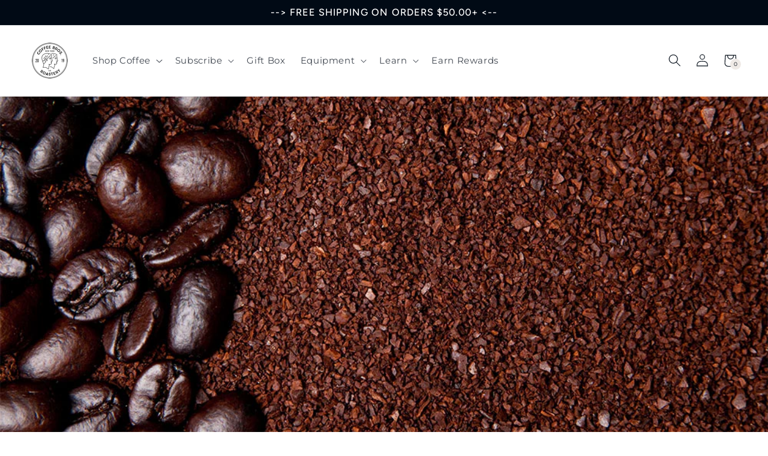

--- FILE ---
content_type: text/html; charset=utf-8
request_url: https://coffeebros.com/blogs/coffee/whole-bean-coffee-vs-ground-coffee
body_size: 45157
content:















<!doctype html>
<html class="no-js" lang="en">
  <head>
    <!-- heatmap.com snippet --> <script> (function() { var _heatmap_paq = window._heatmap_paq || []; var heatUrl = window.heatUrl = "https://dashboard.heatmap.com/"; window.heatClientId = "3263"; function heatLoader(url, item) { if(typeof handleSinglePagedWebsite !== 'undefined' && item == 'prep') return true; var s = document.createElement("script"); s.type = "text/javascript"; s.src = url; s.async = false; s.defer = true; document.head.appendChild(s); } heatLoader(heatUrl+"preprocessor.min.js?sid=3263", "prep"); setTimeout(function() { if(typeof _heatmap_paq !== "object" || _heatmap_paq.length == 0) { _heatmap_paq.push(["setTrackerUrl", heatUrl+"heatmap.php"]); heatLoader(heatUrl+"heatmap-light.min.js?sid=3263", "heat"); } }, 1000); })(); </script> <!-- End heatmap.com snippet Code -->
    <meta charset="utf-8">
    <meta http-equiv="X-UA-Compatible" content="IE=edge">
    <meta name="viewport" content="width=device-width,initial-scale=1">
    <meta name="theme-color" content="">
    <link rel="canonical" href="https://coffeebros.com/blogs/coffee/whole-bean-coffee-vs-ground-coffee">
    <link rel="preconnect" href="https://cdn.shopify.com" crossorigin><link rel="icon" type="image/png" href="//coffeebros.com/cdn/shop/files/CoffeeBros_logo_seconday_RoastRed_SoMe-black.png?crop=center&height=32&v=1649076926&width=32"><link rel="preconnect" href="https://fonts.shopifycdn.com" crossorigin><title>
      Whole Bean Coffee vs Ground Coffee: All Differences Explained
 &ndash; Coffee Bros.</title>

    
      <meta name="description" content="Today, we aim to highlight the significant differences between purchasing pre-ground coffee and whole-bean coffee. By the end of this article, you will gain insight into why buying whole-bean coffee consistently surpasses its pre-ground alternative in terms of freshness, flavor, versatility, longevity, and consistency. If you are passionate about coffee and want to improve your coffee experience,">
    

    <script>

/**********************
* PRELOADS 
* load jquery if it doesn't exist
***********************/ 

if(!window.jQuery){
    var jqueryScript = document.createElement('script');
    jqueryScript.setAttribute('src','https://ajax.googleapis.com/ajax/libs/jquery/3.6.0/jquery.min.js'); 
    document.head.appendChild(jqueryScript); 
}

__DL__jQueryinterval = setInterval(function(){
    // wait for jQuery to load & run script after jQuery has loaded
    if(window.jQuery){
        // search parameters
        getURLParams = function(name, url){
            if (!url) url = window.location.href;
            name = name.replace(/[\[\]]/g, "\\$&");
            var regex = new RegExp("[?&]" + name + "(=([^&#]*)|&|#|$)"),
            results = regex.exec(url);
            if (!results) return null;
            if (!results[2]) return '';
            return decodeURIComponent(results[2].replace(/\+/g, " "));
        };
        
        /**********************
        * DYNAMIC DEPENDENCIES
        ***********************/
        
        __DL__ = {
            dynamicCart: false,  // if cart is dynamic (meaning no refresh on cart add) set to true
            debug: false, // if true, console messages will be displayed
            cart: null,
            wishlist: null,
            removeCart: null
        };
        
        customBindings = {
            cartTriggers: [],
            viewCart: [],
            removeCartTrigger: [],
            cartVisableSelector: [],
            promoSubscriptionsSelectors: [],
            promoSuccess: [],
            ctaSelectors: [],
            newsletterSelectors: [],
            newsletterSuccess: [],
            searchPage: [],
            wishlistSelector: [],
            removeWishlist: [],
            wishlistPage: [],
            searchTermQuery: [getURLParams('q')], // replace var with correct query
        };
        
        /* DO NOT EDIT */
        defaultBindings = {
            cartTriggers: ['form[action="/cart/add"] [type="submit"],.add-to-cart,.cart-btn'],
            viewCart: ['form[action="/cart"],.my-cart,.trigger-cart,#mobileCart'],
            removeCartTrigger: ['[href*="/cart/change"]'],
            cartVisableSelector: ['.inlinecart.is-active,.inline-cart.is-active'],
            promoSubscriptionsSelectors: [],
            promoSuccess: [],
            ctaSelectors: [],
            newsletterSelectors: ['input.contact_email'],
            newsletterSuccess: ['.success_message'],
            searchPage: ['search'],
            wishlistSelector: [],
            removeWishlist: [],
            wishlistPage: []
        };
        
        // stitch bindings
        objectArray = customBindings;
        outputObject = __DL__;
        
        applyBindings = function(objectArray, outputObject){
            for (var x in objectArray) {  
                var key = x;
                var objs = objectArray[x]; 
                values = [];    
                if(objs.length > 0){    
                    values.push(objs);
                    if(key in outputObject){              
                        values.push(outputObject[key]); 
                        outputObject[key] = values.join(", "); 
                    }else{        
                        outputObject[key] = values.join(", ");
                    }   
                }  
            }
        };
        
        applyBindings(customBindings, __DL__);
        applyBindings(defaultBindings, __DL__);
        
        /**********************
        * PREREQUISITE LIBRARIES 
        ***********************/
        
        clearInterval(__DL__jQueryinterval);
        
        // jquery-cookies.js
        if(typeof $.cookie!==undefined){
            (function(a){if(typeof define==='function'&&define.amd){define(['jquery'],a)}else if(typeof exports==='object'){module.exports=a(require('jquery'))}else{a(jQuery)}}(function($){var g=/\+/g;function encode(s){return h.raw?s:encodeURIComponent(s)}function decode(s){return h.raw?s:decodeURIComponent(s)}function stringifyCookieValue(a){return encode(h.json?JSON.stringify(a):String(a))}function parseCookieValue(s){if(s.indexOf('"')===0){s=s.slice(1,-1).replace(/\\"/g,'"').replace(/\\\\/g,'\\')}try{s=decodeURIComponent(s.replace(g,' '));return h.json?JSON.parse(s):s}catch(e){}}function read(s,a){var b=h.raw?s:parseCookieValue(s);return $.isFunction(a)?a(b):b}var h=$.cookie=function(a,b,c){if(arguments.length>1&&!$.isFunction(b)){c=$.extend({},h.defaults,c);if(typeof c.expires==='number'){var d=c.expires,t=c.expires=new Date();t.setMilliseconds(t.getMilliseconds()+d*864e+5)}return(document.cookie=[encode(a),'=',stringifyCookieValue(b),c.expires?'; expires='+c.expires.toUTCString():'',c.path?'; path='+c.path:'',c.domain?'; domain='+c.domain:'',c.secure?'; secure':''].join(''))}var e=a?undefined:{},cookies=document.cookie?document.cookie.split('; '):[],i=0,l=cookies.length;for(;i<l;i++){var f=cookies[i].split('='),name=decode(f.shift()),cookie=f.join('=');if(a===name){e=read(cookie,b);break}if(!a&&(cookie=read(cookie))!==undefined){e[name]=cookie}}return e};h.defaults={};$.removeCookie=function(a,b){$.cookie(a,'',$.extend({},b,{expires:-1}));return!$.cookie(a)}}))}
        
        /**********************
        * Begin dataLayer Build 
        ***********************/
        
        window.dataLayer = window.dataLayer || [];  // init data layer if doesn't already exist

        var template = "article"; 
        
        /**
        * Landing Page Cookie
        * 1. Detect if user just landed on the site
        * 2. Only fires if Page Title matches website */
        
        $.cookie.raw = true;
        if ($.cookie('landingPage') === undefined || $.cookie('landingPage').length === 0) {
            var landingPage = true;
            $.cookie('landingPage', unescape);
            $.removeCookie('landingPage', {path: '/'});
            $.cookie('landingPage', 'landed', {path: '/'});
        } else {
            var landingPage = false;
            $.cookie('landingPage', unescape);
            $.removeCookie('landingPage', {path: '/'});
            $.cookie('landingPage', 'refresh', {path: '/'});
        }
        if (__DL__.debug) {
            console.log('Landing Page: ' + landingPage);
        }
        
        /** 
        * Log State Cookie */
        
        
        var isLoggedIn = false;
        
        if (!isLoggedIn) {
            $.cookie('logState', unescape);
            $.removeCookie('logState', {path: '/'});
            $.cookie('logState', 'loggedOut', {path: '/'});
        } else {
            if ($.cookie('logState') === 'loggedOut' || $.cookie('logState') === undefined) {
                $.cookie('logState', unescape);
                $.removeCookie('logState', {path: '/'});
                $.cookie('logState', 'firstLog', {path: '/'});
            } else if ($.cookie('logState') === 'firstLog') {
                $.cookie('logState', unescape);
                $.removeCookie('logState', {path: '/'});
                $.cookie('logState', 'refresh', {path: '/'});
            }
        }
        
        if ($.cookie('logState') === 'firstLog') {
            var firstLog = true;
        } else {
            var firstLog = false;
        }
        
        /**********************
        * DATALAYER SECTIONS 
        ***********************/
        
        /**
        * DATALAYER: Landing Page
        * Fires any time a user first lands on the site. */
        
        if ($.cookie('landingPage') === 'landed') {
            dataLayer.push({
                'pageType': 'Landing',
                'event': 'first_time_visitor'
            });
        }
        
        /** 
        * DATALAYER: Log State
        * 1. Determine if user is logged in or not.
        * 2. Return User specific data. */
        
        var logState = {
            
            
            'logState' : "Logged Out",
            
            
            'firstLog'      : firstLog,
            'customerEmail' : null,
            'timestamp'     : Date().replace(/\(.*?\)/g,''),  
            
            'customerType'       : 'New',
            'customerTypeNumber' :'1', 
            
            'shippingInfo' : {
                'fullName'  : null,
                'firstName' : null,
                'lastName'  : null,
                'address1'  : null,
                'address2'  : null,
                'street'    : null,
                'city'      : null,
                'province'  : null,
                'zip'       : null,
                'country'   : null,
                'phone'     : null,
            },
            'billingInfo' : {
                'fullName'  : null,
                'firstName' : null,
                'lastName'  : null,
                'address1'  : null,
                'address2'  : null,
                'street'    : null,
                'city'      : null,
                'province'  : null,
                'zip'       : null,
                'country'   : null,
                'phone'     : null,
            },
            'checkoutEmail' : null,
            'currency'      : "USD",
            'pageType'      : 'Log State',
            'event'         : 'logState'
        }
        dataLayer.push(logState);

        /** 
        * DATALAYER: Homepage */
        
        if(document.location.pathname == "/"){
            dataLayer.push({
                'pageType' : 'Homepage',
                'event'    : 'homepage',
                logState
            });
        }
      
        /** 
        * DATALAYER: 404 Pages
        * Fire on 404 Pages */
      	

        /** 
        * DATALAYER: Blog Articles
        * Fire on Blog Article Pages */
        
            dataLayer.push({
                'author'      : "Dan Hunnewell",
                'title'       : "Whole Bean Coffee vs Ground Coffee: All Differences Explained",
                'dateCreated' : [29,21,8,19,2,2023,0,50,false,"EST"],
                'pageType'    : 'Blog',
                'event'       : 'blog'
            });
        
        
        /** DATALAYER: Product List Page (Collections, Category)
        * Fire on all product listing pages. */
        
            
        /** DATALAYER: Product Page
        * Fire on all Product View pages. */
        
      
        /** DATALAYER: Cart View
        * Fire anytime a user views their cart (non-dynamic) */               
        
                
        /** DATALAYER: Checkout on Shopify Plus **/
        if(Shopify.Checkout){
            var ecommerce = {
                'transaction_id': 'null',
                'affiliation': "Coffee Bros.",
                'value': "",
                'tax': "",
                'shipping': "",
                'subtotal': "",
                'currency': null,
                
                'email': null,
                'items':[],
                };
            if(Shopify.Checkout.step){ 
                if(Shopify.Checkout.step.length > 0){
                    if (Shopify.Checkout.step === 'contact_information'){
                        dataLayer.push({
                            'event'    :'begin_checkout_ga4',
                            'pageType' :'Customer Information',
                            'step': 1,
                        	ecommerce
                        });
                    }else if (Shopify.Checkout.step === 'shipping_method'){
                        dataLayer.push({
                            'event'    :'add_shipping_info_ga4',
                            'pageType' :'Shipping Information',
                            ecommerce
                        });
                    }else if( Shopify.Checkout.step === "payment_method" ){
                        dataLayer.push({
                            'event'    :'add_payment_info_ga4',
                            'pageType' :'Add Payment Info',
                        	ecommerce
                        });
                    }
                }
                            
                /** DATALAYER: Transaction */
                if(Shopify.Checkout.page == "thank_you"){
                    dataLayer.push({
                    'pageType' :'Transaction',
                    'event'    :'purchase_ga4',
                    transactionData
                    });
                }               
            }
        }
              
	    /** DOM Ready **/	
        $(document).ready(function() {

            /** DATALAYER: Search Results */
            var searchPage = new RegExp(__DL__.searchPage, "g");
            if(document.location.pathname.match(searchPage)){
                var ecommerce = {
                    items :[],
                };
                dataLayer.push({
                    'pageType'   : "Search",
                    'search_term' : __DL__.searchTermQuery,                                       
                    'event'      : "search",
                    'item_list_name'  : null,
                    ecommerce
                });    
            }
            
            /** DATALAYER: Remove From Cart **/
            

          $('.rebuy-cart__checkout-button').click(function(){
              dataLayer.push({
                  'event': 'begin_checkout_ga4',
                  ecommerce
              });                                 
          });

            /** Google Tag Manager **/
            (function(w,d,s,l,i){w[l]=w[l]||[];w[l].push({'gtm.start':
            new Date().getTime(),event:'gtm.js'});var f=d.getElementsByTagName(s)[0],
            j=d.createElement(s),dl=l!='dataLayer'?'&l='+l:'';j.async=true;j.src=
            'https://www.googletagmanager.com/gtm.js?id='+i+dl;f.parentNode.insertBefore(j,f);
            })(window,document,'script','dataLayer','GTM-NZRZSN7K');

        }); // document ready
    }
}, 500);
</script>

    

<meta property="og:site_name" content="Coffee Bros.">
<meta property="og:url" content="https://coffeebros.com/blogs/coffee/whole-bean-coffee-vs-ground-coffee">
<meta property="og:title" content="Whole Bean Coffee vs Ground Coffee: All Differences Explained">
<meta property="og:type" content="article">
<meta property="og:description" content="Today, we aim to highlight the significant differences between purchasing pre-ground coffee and whole-bean coffee. By the end of this article, you will gain insight into why buying whole-bean coffee consistently surpasses its pre-ground alternative in terms of freshness, flavor, versatility, longevity, and consistency. If you are passionate about coffee and want to improve your coffee experience,"><meta property="og:image" content="http://coffeebros.com/cdn/shop/articles/whole-bean-coffe-vs-pre-ground-coffee-all-differences-explained.jpg?v=1676813059">
  <meta property="og:image:secure_url" content="https://coffeebros.com/cdn/shop/articles/whole-bean-coffe-vs-pre-ground-coffee-all-differences-explained.jpg?v=1676813059">
  <meta property="og:image:width" content="1000">
  <meta property="og:image:height" content="667"><meta name="twitter:site" content="@http://instagram.com/coffeebrosnyc"><meta name="twitter:card" content="summary_large_image">
<meta name="twitter:title" content="Whole Bean Coffee vs Ground Coffee: All Differences Explained">
<meta name="twitter:description" content="Today, we aim to highlight the significant differences between purchasing pre-ground coffee and whole-bean coffee. By the end of this article, you will gain insight into why buying whole-bean coffee consistently surpasses its pre-ground alternative in terms of freshness, flavor, versatility, longevity, and consistency. If you are passionate about coffee and want to improve your coffee experience,">


<script>
const loadScriptsTimer = setTimeout(loadScripts, 5000);
const userInteractionEvents = ["mouseover","keydown","touchmove","touchstart"
];
userInteractionEvents.forEach(function (event) {
    window.addEventListener(event, triggerScriptLoader, {
        passive: true
    });
});

function triggerScriptLoader() {
    loadScripts();
    clearTimeout(loadScriptsTimer);
    userInteractionEvents.forEach(function (event) {
        window.removeEventListener(event, triggerScriptLoader, {
            passive: true
        });
    });
}
function loadScripts() {
    document.querySelectorAll("script[data-type='lazy']").forEach(function (elem) {
        elem.setAttribute("src", elem.getAttribute("data-src"));

    });
    document.querySelectorAll("iframe[data-type='lazy']").forEach(function (elem) {
        elem.setAttribute("src", elem.getAttribute("data-src"));

    });
}
</script>

    <script src="//coffeebros.com/cdn/shop/t/54/assets/global.js?v=168405695742577717191742961611" defer="defer"></script>
    
 




  <script>window.performance && window.performance.mark && window.performance.mark('shopify.content_for_header.start');</script><meta name="google-site-verification" content="x5oDu1W8IV_IeJ8pnFNbNhxW4HXIuGT9S1F3BaJ-eIw">
<meta id="shopify-digital-wallet" name="shopify-digital-wallet" content="/61577855151/digital_wallets/dialog">
<meta name="shopify-checkout-api-token" content="cf5befae489b70fb4516f5ea186b207d">
<meta id="in-context-paypal-metadata" data-shop-id="61577855151" data-venmo-supported="false" data-environment="production" data-locale="en_US" data-paypal-v4="true" data-currency="USD">
<link rel="alternate" type="application/atom+xml" title="Feed" href="/blogs/coffee.atom" />
<script async="async" src="/checkouts/internal/preloads.js?locale=en-US"></script>
<link rel="preconnect" href="https://shop.app" crossorigin="anonymous">
<script async="async" src="https://shop.app/checkouts/internal/preloads.js?locale=en-US&shop_id=61577855151" crossorigin="anonymous"></script>
<script id="apple-pay-shop-capabilities" type="application/json">{"shopId":61577855151,"countryCode":"US","currencyCode":"USD","merchantCapabilities":["supports3DS"],"merchantId":"gid:\/\/shopify\/Shop\/61577855151","merchantName":"Coffee Bros.","requiredBillingContactFields":["postalAddress","email"],"requiredShippingContactFields":["postalAddress","email"],"shippingType":"shipping","supportedNetworks":["visa","masterCard","amex","discover","elo","jcb"],"total":{"type":"pending","label":"Coffee Bros.","amount":"1.00"},"shopifyPaymentsEnabled":true,"supportsSubscriptions":true}</script>
<script id="shopify-features" type="application/json">{"accessToken":"cf5befae489b70fb4516f5ea186b207d","betas":["rich-media-storefront-analytics"],"domain":"coffeebros.com","predictiveSearch":true,"shopId":61577855151,"locale":"en"}</script>
<script>var Shopify = Shopify || {};
Shopify.shop = "coffeebrosnyc.myshopify.com";
Shopify.locale = "en";
Shopify.currency = {"active":"USD","rate":"1.0"};
Shopify.country = "US";
Shopify.theme = {"name":"253 | New Lander Temp | 26 March","id":142972616879,"schema_name":"Taste","schema_version":"1.0.0","theme_store_id":null,"role":"main"};
Shopify.theme.handle = "null";
Shopify.theme.style = {"id":null,"handle":null};
Shopify.cdnHost = "coffeebros.com/cdn";
Shopify.routes = Shopify.routes || {};
Shopify.routes.root = "/";</script>
<script type="module">!function(o){(o.Shopify=o.Shopify||{}).modules=!0}(window);</script>
<script>!function(o){function n(){var o=[];function n(){o.push(Array.prototype.slice.apply(arguments))}return n.q=o,n}var t=o.Shopify=o.Shopify||{};t.loadFeatures=n(),t.autoloadFeatures=n()}(window);</script>
<script>
  window.ShopifyPay = window.ShopifyPay || {};
  window.ShopifyPay.apiHost = "shop.app\/pay";
  window.ShopifyPay.redirectState = null;
</script>
<script id="shop-js-analytics" type="application/json">{"pageType":"article"}</script>
<script defer="defer" async type="module" src="//coffeebros.com/cdn/shopifycloud/shop-js/modules/v2/client.init-shop-cart-sync_BT-GjEfc.en.esm.js"></script>
<script defer="defer" async type="module" src="//coffeebros.com/cdn/shopifycloud/shop-js/modules/v2/chunk.common_D58fp_Oc.esm.js"></script>
<script defer="defer" async type="module" src="//coffeebros.com/cdn/shopifycloud/shop-js/modules/v2/chunk.modal_xMitdFEc.esm.js"></script>
<script type="module">
  await import("//coffeebros.com/cdn/shopifycloud/shop-js/modules/v2/client.init-shop-cart-sync_BT-GjEfc.en.esm.js");
await import("//coffeebros.com/cdn/shopifycloud/shop-js/modules/v2/chunk.common_D58fp_Oc.esm.js");
await import("//coffeebros.com/cdn/shopifycloud/shop-js/modules/v2/chunk.modal_xMitdFEc.esm.js");

  window.Shopify.SignInWithShop?.initShopCartSync?.({"fedCMEnabled":true,"windoidEnabled":true});

</script>
<script>
  window.Shopify = window.Shopify || {};
  if (!window.Shopify.featureAssets) window.Shopify.featureAssets = {};
  window.Shopify.featureAssets['shop-js'] = {"shop-cart-sync":["modules/v2/client.shop-cart-sync_DZOKe7Ll.en.esm.js","modules/v2/chunk.common_D58fp_Oc.esm.js","modules/v2/chunk.modal_xMitdFEc.esm.js"],"init-fed-cm":["modules/v2/client.init-fed-cm_B6oLuCjv.en.esm.js","modules/v2/chunk.common_D58fp_Oc.esm.js","modules/v2/chunk.modal_xMitdFEc.esm.js"],"shop-cash-offers":["modules/v2/client.shop-cash-offers_D2sdYoxE.en.esm.js","modules/v2/chunk.common_D58fp_Oc.esm.js","modules/v2/chunk.modal_xMitdFEc.esm.js"],"shop-login-button":["modules/v2/client.shop-login-button_QeVjl5Y3.en.esm.js","modules/v2/chunk.common_D58fp_Oc.esm.js","modules/v2/chunk.modal_xMitdFEc.esm.js"],"pay-button":["modules/v2/client.pay-button_DXTOsIq6.en.esm.js","modules/v2/chunk.common_D58fp_Oc.esm.js","modules/v2/chunk.modal_xMitdFEc.esm.js"],"shop-button":["modules/v2/client.shop-button_DQZHx9pm.en.esm.js","modules/v2/chunk.common_D58fp_Oc.esm.js","modules/v2/chunk.modal_xMitdFEc.esm.js"],"avatar":["modules/v2/client.avatar_BTnouDA3.en.esm.js"],"init-windoid":["modules/v2/client.init-windoid_CR1B-cfM.en.esm.js","modules/v2/chunk.common_D58fp_Oc.esm.js","modules/v2/chunk.modal_xMitdFEc.esm.js"],"init-shop-for-new-customer-accounts":["modules/v2/client.init-shop-for-new-customer-accounts_C_vY_xzh.en.esm.js","modules/v2/client.shop-login-button_QeVjl5Y3.en.esm.js","modules/v2/chunk.common_D58fp_Oc.esm.js","modules/v2/chunk.modal_xMitdFEc.esm.js"],"init-shop-email-lookup-coordinator":["modules/v2/client.init-shop-email-lookup-coordinator_BI7n9ZSv.en.esm.js","modules/v2/chunk.common_D58fp_Oc.esm.js","modules/v2/chunk.modal_xMitdFEc.esm.js"],"init-shop-cart-sync":["modules/v2/client.init-shop-cart-sync_BT-GjEfc.en.esm.js","modules/v2/chunk.common_D58fp_Oc.esm.js","modules/v2/chunk.modal_xMitdFEc.esm.js"],"shop-toast-manager":["modules/v2/client.shop-toast-manager_DiYdP3xc.en.esm.js","modules/v2/chunk.common_D58fp_Oc.esm.js","modules/v2/chunk.modal_xMitdFEc.esm.js"],"init-customer-accounts":["modules/v2/client.init-customer-accounts_D9ZNqS-Q.en.esm.js","modules/v2/client.shop-login-button_QeVjl5Y3.en.esm.js","modules/v2/chunk.common_D58fp_Oc.esm.js","modules/v2/chunk.modal_xMitdFEc.esm.js"],"init-customer-accounts-sign-up":["modules/v2/client.init-customer-accounts-sign-up_iGw4briv.en.esm.js","modules/v2/client.shop-login-button_QeVjl5Y3.en.esm.js","modules/v2/chunk.common_D58fp_Oc.esm.js","modules/v2/chunk.modal_xMitdFEc.esm.js"],"shop-follow-button":["modules/v2/client.shop-follow-button_CqMgW2wH.en.esm.js","modules/v2/chunk.common_D58fp_Oc.esm.js","modules/v2/chunk.modal_xMitdFEc.esm.js"],"checkout-modal":["modules/v2/client.checkout-modal_xHeaAweL.en.esm.js","modules/v2/chunk.common_D58fp_Oc.esm.js","modules/v2/chunk.modal_xMitdFEc.esm.js"],"shop-login":["modules/v2/client.shop-login_D91U-Q7h.en.esm.js","modules/v2/chunk.common_D58fp_Oc.esm.js","modules/v2/chunk.modal_xMitdFEc.esm.js"],"lead-capture":["modules/v2/client.lead-capture_BJmE1dJe.en.esm.js","modules/v2/chunk.common_D58fp_Oc.esm.js","modules/v2/chunk.modal_xMitdFEc.esm.js"],"payment-terms":["modules/v2/client.payment-terms_Ci9AEqFq.en.esm.js","modules/v2/chunk.common_D58fp_Oc.esm.js","modules/v2/chunk.modal_xMitdFEc.esm.js"]};
</script>
<script>(function() {
  var isLoaded = false;
  function asyncLoad() {
    if (isLoaded) return;
    isLoaded = true;
    var urls = ["https:\/\/static.rechargecdn.com\/assets\/js\/widget.min.js?shop=coffeebrosnyc.myshopify.com","https:\/\/widget.ecocart.tools\/ecocart.js?shop_name=coffeebrosnyc.myshopify.com\u0026shop=coffeebrosnyc.myshopify.com","https:\/\/cdn.attn.tv\/coffeebros\/dtag.js?shop=coffeebrosnyc.myshopify.com","https:\/\/na.shgcdn3.com\/pixel-collector.js?shop=coffeebrosnyc.myshopify.com","https:\/\/cdn.jsdelivr.net\/gh\/apphq\/slidecart-dist@master\/slidecarthq-forward.js?4\u0026shop=coffeebrosnyc.myshopify.com","https:\/\/admin.revenuehunt.com\/embed.js?shop=coffeebrosnyc.myshopify.com","https:\/\/d26ky332zktp97.cloudfront.net\/shops\/ihCHWcobTDvcANFLq\/colibrius-m.js?shop=coffeebrosnyc.myshopify.com"];
    for (var i = 0; i < urls.length; i++) {
      var s = document.createElement('script');
      s.type = 'text/javascript';
      s.async = true;
      s.src = urls[i];
      var x = document.getElementsByTagName('script')[0];
      x.parentNode.insertBefore(s, x);
    }
  };
  if(window.attachEvent) {
    window.attachEvent('onload', cwvLoad);
  } else {
    window.addEventListener('load', cwvLoad, false);
  }

var cwvLoaded = false;
var asyncLoaded = false;
function cwvLoad(){
if(!cwvLoaded){
document.addEventListener('mousedown', cwvLoad);
document.addEventListener('mousemove', cwvLoad);
document.addEventListener('touchstart', cwvLoad);
document.addEventListener('scroll', cwvLoad);
document.addEventListener('keydown', cwvLoad);
cwvLoaded = true;
} else if(!asyncLoaded){
asyncLoad();
asyncLoaded = true;
}
}
})();
</script>
<script id="__st">var __st={"a":61577855151,"offset":-18000,"reqid":"827072dc-31e3-4512-8a20-fcab03a83e2f-1769073840","pageurl":"coffeebros.com\/blogs\/coffee\/whole-bean-coffee-vs-ground-coffee?srsltid=AfmBOopBJMt9td9yNet9DQm8J49CAimbiaJCdp_OMZtcEUbQg2IMjElo","s":"articles-559276032175","u":"4f4724d36bef","p":"article","rtyp":"article","rid":559276032175};</script>
<script>window.ShopifyPaypalV4VisibilityTracking = true;</script>
<script id="captcha-bootstrap">!function(){'use strict';const t='contact',e='account',n='new_comment',o=[[t,t],['blogs',n],['comments',n],[t,'customer']],c=[[e,'customer_login'],[e,'guest_login'],[e,'recover_customer_password'],[e,'create_customer']],r=t=>t.map((([t,e])=>`form[action*='/${t}']:not([data-nocaptcha='true']) input[name='form_type'][value='${e}']`)).join(','),a=t=>()=>t?[...document.querySelectorAll(t)].map((t=>t.form)):[];function s(){const t=[...o],e=r(t);return a(e)}const i='password',u='form_key',d=['recaptcha-v3-token','g-recaptcha-response','h-captcha-response',i],f=()=>{try{return window.sessionStorage}catch{return}},m='__shopify_v',_=t=>t.elements[u];function p(t,e,n=!1){try{const o=window.sessionStorage,c=JSON.parse(o.getItem(e)),{data:r}=function(t){const{data:e,action:n}=t;return t[m]||n?{data:e,action:n}:{data:t,action:n}}(c);for(const[e,n]of Object.entries(r))t.elements[e]&&(t.elements[e].value=n);n&&o.removeItem(e)}catch(o){console.error('form repopulation failed',{error:o})}}const l='form_type',E='cptcha';function T(t){t.dataset[E]=!0}const w=window,h=w.document,L='Shopify',v='ce_forms',y='captcha';let A=!1;((t,e)=>{const n=(g='f06e6c50-85a8-45c8-87d0-21a2b65856fe',I='https://cdn.shopify.com/shopifycloud/storefront-forms-hcaptcha/ce_storefront_forms_captcha_hcaptcha.v1.5.2.iife.js',D={infoText:'Protected by hCaptcha',privacyText:'Privacy',termsText:'Terms'},(t,e,n)=>{const o=w[L][v],c=o.bindForm;if(c)return c(t,g,e,D).then(n);var r;o.q.push([[t,g,e,D],n]),r=I,A||(h.body.append(Object.assign(h.createElement('script'),{id:'captcha-provider',async:!0,src:r})),A=!0)});var g,I,D;w[L]=w[L]||{},w[L][v]=w[L][v]||{},w[L][v].q=[],w[L][y]=w[L][y]||{},w[L][y].protect=function(t,e){n(t,void 0,e),T(t)},Object.freeze(w[L][y]),function(t,e,n,w,h,L){const[v,y,A,g]=function(t,e,n){const i=e?o:[],u=t?c:[],d=[...i,...u],f=r(d),m=r(i),_=r(d.filter((([t,e])=>n.includes(e))));return[a(f),a(m),a(_),s()]}(w,h,L),I=t=>{const e=t.target;return e instanceof HTMLFormElement?e:e&&e.form},D=t=>v().includes(t);t.addEventListener('submit',(t=>{const e=I(t);if(!e)return;const n=D(e)&&!e.dataset.hcaptchaBound&&!e.dataset.recaptchaBound,o=_(e),c=g().includes(e)&&(!o||!o.value);(n||c)&&t.preventDefault(),c&&!n&&(function(t){try{if(!f())return;!function(t){const e=f();if(!e)return;const n=_(t);if(!n)return;const o=n.value;o&&e.removeItem(o)}(t);const e=Array.from(Array(32),(()=>Math.random().toString(36)[2])).join('');!function(t,e){_(t)||t.append(Object.assign(document.createElement('input'),{type:'hidden',name:u})),t.elements[u].value=e}(t,e),function(t,e){const n=f();if(!n)return;const o=[...t.querySelectorAll(`input[type='${i}']`)].map((({name:t})=>t)),c=[...d,...o],r={};for(const[a,s]of new FormData(t).entries())c.includes(a)||(r[a]=s);n.setItem(e,JSON.stringify({[m]:1,action:t.action,data:r}))}(t,e)}catch(e){console.error('failed to persist form',e)}}(e),e.submit())}));const S=(t,e)=>{t&&!t.dataset[E]&&(n(t,e.some((e=>e===t))),T(t))};for(const o of['focusin','change'])t.addEventListener(o,(t=>{const e=I(t);D(e)&&S(e,y())}));const B=e.get('form_key'),M=e.get(l),P=B&&M;t.addEventListener('DOMContentLoaded',(()=>{const t=y();if(P)for(const e of t)e.elements[l].value===M&&p(e,B);[...new Set([...A(),...v().filter((t=>'true'===t.dataset.shopifyCaptcha))])].forEach((e=>S(e,t)))}))}(h,new URLSearchParams(w.location.search),n,t,e,['guest_login'])})(!0,!0)}();</script>
<script integrity="sha256-4kQ18oKyAcykRKYeNunJcIwy7WH5gtpwJnB7kiuLZ1E=" data-source-attribution="shopify.loadfeatures" defer="defer" src="//coffeebros.com/cdn/shopifycloud/storefront/assets/storefront/load_feature-a0a9edcb.js" crossorigin="anonymous"></script>
<script crossorigin="anonymous" defer="defer" src="//coffeebros.com/cdn/shopifycloud/storefront/assets/shopify_pay/storefront-65b4c6d7.js?v=20250812"></script>
<script data-source-attribution="shopify.dynamic_checkout.dynamic.init">var Shopify=Shopify||{};Shopify.PaymentButton=Shopify.PaymentButton||{isStorefrontPortableWallets:!0,init:function(){window.Shopify.PaymentButton.init=function(){};var t=document.createElement("script");t.src="https://coffeebros.com/cdn/shopifycloud/portable-wallets/latest/portable-wallets.en.js",t.type="module",document.head.appendChild(t)}};
</script>
<script data-source-attribution="shopify.dynamic_checkout.buyer_consent">
  function portableWalletsHideBuyerConsent(e){var t=document.getElementById("shopify-buyer-consent"),n=document.getElementById("shopify-subscription-policy-button");t&&n&&(t.classList.add("hidden"),t.setAttribute("aria-hidden","true"),n.removeEventListener("click",e))}function portableWalletsShowBuyerConsent(e){var t=document.getElementById("shopify-buyer-consent"),n=document.getElementById("shopify-subscription-policy-button");t&&n&&(t.classList.remove("hidden"),t.removeAttribute("aria-hidden"),n.addEventListener("click",e))}window.Shopify?.PaymentButton&&(window.Shopify.PaymentButton.hideBuyerConsent=portableWalletsHideBuyerConsent,window.Shopify.PaymentButton.showBuyerConsent=portableWalletsShowBuyerConsent);
</script>
<script data-source-attribution="shopify.dynamic_checkout.cart.bootstrap">document.addEventListener("DOMContentLoaded",(function(){function t(){return document.querySelector("shopify-accelerated-checkout-cart, shopify-accelerated-checkout")}if(t())Shopify.PaymentButton.init();else{new MutationObserver((function(e,n){t()&&(Shopify.PaymentButton.init(),n.disconnect())})).observe(document.body,{childList:!0,subtree:!0})}}));
</script>
<link id="shopify-accelerated-checkout-styles" rel="stylesheet" media="screen" href="https://coffeebros.com/cdn/shopifycloud/portable-wallets/latest/accelerated-checkout-backwards-compat.css" crossorigin="anonymous">
<style id="shopify-accelerated-checkout-cart">
        #shopify-buyer-consent {
  margin-top: 1em;
  display: inline-block;
  width: 100%;
}

#shopify-buyer-consent.hidden {
  display: none;
}

#shopify-subscription-policy-button {
  background: none;
  border: none;
  padding: 0;
  text-decoration: underline;
  font-size: inherit;
  cursor: pointer;
}

#shopify-subscription-policy-button::before {
  box-shadow: none;
}

      </style>
<script id="sections-script" data-sections="header,footer" defer="defer" src="//coffeebros.com/cdn/shop/t/54/compiled_assets/scripts.js?v=16211"></script>
<script>window.performance && window.performance.mark && window.performance.mark('shopify.content_for_header.end');</script>
  



  <script type="text/javascript">
    window.__shgProducts = window.__shgProducts || {};
    
      
      
    
  </script>



  <script type="text/javascript">
    
      window.__shgMoneyFormat = window.__shgMoneyFormat || {"USD":{"currency":"USD","currency_symbol":"$","currency_symbol_location":"left","decimal_places":2,"decimal_separator":".","thousands_separator":","}};
    
    window.__shgCurrentCurrencyCode = window.__shgCurrentCurrencyCode || {
      currency: "USD",
      currency_symbol: "$",
      decimal_separator: ".",
      thousands_separator: ",",
      decimal_places: 2,
      currency_symbol_location: "left"
    };
  </script>






    <style data-shopify>
      @font-face {
  font-family: Montserrat;
  font-weight: 400;
  font-style: normal;
  font-display: swap;
  src: url("//coffeebros.com/cdn/fonts/montserrat/montserrat_n4.81949fa0ac9fd2021e16436151e8eaa539321637.woff2") format("woff2"),
       url("//coffeebros.com/cdn/fonts/montserrat/montserrat_n4.a6c632ca7b62da89c3594789ba828388aac693fe.woff") format("woff");
}

      @font-face {
  font-family: Montserrat;
  font-weight: 700;
  font-style: normal;
  font-display: swap;
  src: url("//coffeebros.com/cdn/fonts/montserrat/montserrat_n7.3c434e22befd5c18a6b4afadb1e3d77c128c7939.woff2") format("woff2"),
       url("//coffeebros.com/cdn/fonts/montserrat/montserrat_n7.5d9fa6e2cae713c8fb539a9876489d86207fe957.woff") format("woff");
}

      @font-face {
  font-family: Montserrat;
  font-weight: 400;
  font-style: italic;
  font-display: swap;
  src: url("//coffeebros.com/cdn/fonts/montserrat/montserrat_i4.5a4ea298b4789e064f62a29aafc18d41f09ae59b.woff2") format("woff2"),
       url("//coffeebros.com/cdn/fonts/montserrat/montserrat_i4.072b5869c5e0ed5b9d2021e4c2af132e16681ad2.woff") format("woff");
}

      @font-face {
  font-family: Montserrat;
  font-weight: 700;
  font-style: italic;
  font-display: swap;
  src: url("//coffeebros.com/cdn/fonts/montserrat/montserrat_i7.a0d4a463df4f146567d871890ffb3c80408e7732.woff2") format("woff2"),
       url("//coffeebros.com/cdn/fonts/montserrat/montserrat_i7.f6ec9f2a0681acc6f8152c40921d2a4d2e1a2c78.woff") format("woff");
}

      @font-face {
  font-family: Figtree;
  font-weight: 500;
  font-style: normal;
  font-display: swap;
  src: url("//coffeebros.com/cdn/fonts/figtree/figtree_n5.3b6b7df38aa5986536945796e1f947445832047c.woff2") format("woff2"),
       url("//coffeebros.com/cdn/fonts/figtree/figtree_n5.f26bf6dcae278b0ed902605f6605fa3338e81dab.woff") format("woff");
}


      :root {
        --font-body-family: Montserrat, sans-serif;
        --font-body-style: normal;
        --font-body-weight: 400;

        --font-heading-family: Figtree, sans-serif;
        --font-heading-style: normal;
        --font-heading-weight: 500;

        --font-body-scale: 1.05;
        --font-heading-scale: 1.1904761904761905;

        --color-base-text: 1, 10, 21;
        --color-shadow: 1, 10, 21;
        --color-base-background-1: 255, 255, 255;
        --color-base-background-2: 162, 210, 253;
        --color-base-solid-button-labels: 2, 9, 18;
        --color-base-outline-button-labels: 2, 9, 18;
        --color-base-accent-1: 239, 234, 230;
        --color-base-accent-2: 164, 141, 120;
        --payment-terms-background-color: #ffffff;

        --gradient-base-background-1: #ffffff;
        --gradient-base-background-2: #a2d2fd;
        --gradient-base-accent-1: #efeae6;
        --gradient-base-accent-2: #a48d78;

        --media-padding: px;
        --media-border-opacity: 1.0;
        --media-border-width: 0px;
        --media-radius: 0px;
        --media-shadow-opacity: 0.0;
        --media-shadow-horizontal-offset: 0px;
        --media-shadow-vertical-offset: 0px;
        --media-shadow-blur-radius: 0px;

        --page-width: 150rem;
        --page-width-margin: 0rem;

        --card-image-padding: 0.0rem;
        --card-corner-radius: 0.0rem;
        --card-text-alignment: center;
        --card-border-width: 0.0rem;
        --card-border-opacity: 0.0;
        --card-shadow-opacity: 0.1;
        --card-shadow-horizontal-offset: 0.0rem;
        --card-shadow-vertical-offset: 0.0rem;
        --card-shadow-blur-radius: 0.0rem;

        --badge-corner-radius: 4.0rem;

        --popup-border-width: 2px;
        --popup-border-opacity: 1.0;
        --popup-corner-radius: 0px;
        --popup-shadow-opacity: 0.0;
        --popup-shadow-horizontal-offset: 0px;
        --popup-shadow-vertical-offset: 0px;
        --popup-shadow-blur-radius: 0px;

        --drawer-border-width: 2px;
        --drawer-border-opacity: 1.0;
        --drawer-shadow-opacity: 0.0;
        --drawer-shadow-horizontal-offset: 0px;
        --drawer-shadow-vertical-offset: 0px;
        --drawer-shadow-blur-radius: 0px;

        --spacing-sections-desktop: 20px;
        --spacing-sections-mobile: 20px;

        --grid-desktop-vertical-spacing: 24px;
        --grid-desktop-horizontal-spacing: 40px;
        --grid-mobile-vertical-spacing: 12px;
        --grid-mobile-horizontal-spacing: 20px;

        --text-boxes-border-opacity: 1.0;
        --text-boxes-border-width: 0px;
        --text-boxes-radius: 0px;
        --text-boxes-shadow-opacity: 0.0;
        --text-boxes-shadow-horizontal-offset: 0px;
        --text-boxes-shadow-vertical-offset: 0px;
        --text-boxes-shadow-blur-radius: 0px;

        --buttons-radius: 0px;
        --buttons-radius-outset: 0px;
        --buttons-border-width: 1px;
        --buttons-border-opacity: 1.0;
        --buttons-shadow-opacity: 0.0;
        --buttons-shadow-horizontal-offset: 0px;
        --buttons-shadow-vertical-offset: 0px;
        --buttons-shadow-blur-radius: 0px;
        --buttons-border-offset: 0px;

        --inputs-radius: 0px;
        --inputs-border-width: 1px;
        --inputs-border-opacity: 0.55;
        --inputs-shadow-opacity: 0.0;
        --inputs-shadow-horizontal-offset: 0px;
        --inputs-margin-offset: 0px;
        --inputs-shadow-vertical-offset: 0px;
        --inputs-shadow-blur-radius: 0px;
        --inputs-radius-outset: 0px;

        --variant-pills-radius: 40px;
        --variant-pills-border-width: 1px;
        --variant-pills-border-opacity: 0.55;
        --variant-pills-shadow-opacity: 0.0;
        --variant-pills-shadow-horizontal-offset: 0px;
        --variant-pills-shadow-vertical-offset: 0px;
        --variant-pills-shadow-blur-radius: 0px;
      }

      *,
      *::before,
      *::after {
        box-sizing: inherit;
      }

      html {
        box-sizing: border-box;
        font-size: calc(var(--font-body-scale) * 62.5%);
        height: 100%;
      }

      body {
        display: grid;
        grid-template-rows: auto auto 1fr auto;
        grid-template-columns: 100%;
        min-height: 100%;
        margin: 0;
        font-size: 1.5rem;
        letter-spacing: 0.06rem;
        line-height: calc(1 + 0.8 / var(--font-body-scale));
        font-family: var(--font-body-family);
        font-style: var(--font-body-style);
        font-weight: var(--font-body-weight);
      }

      @media screen and (min-width: 750px) {
        body {
          font-size: 1.6rem;
        }
      }

      /* BEGIN CLS fixes by Milan, milan.petrovic@wpspeedopt.net, 2023-04-25 */
      @media screen and (max-width: 749px) {
        .product__media-wrapper slider-component:not(.thumbnail-slider--no-slide) {
            height: 100vw;
            min-height: 100vw;
        }
      }
      .stamped-main-badge {
          min-height: 29.07px;
      }
      .header__heading-logo {
          min-height: 60px;
      }
      /* END CLS fixes, 2023-04-25 */
      #giveaway-ninja-embed{
        min-height:410px;
        display:block;
        contain:content
      }
      /* END CLS fixes, 2024-02-06 */
    </style>

    <link href="//coffeebros.com/cdn/shop/t/54/assets/base.css?v=42874516286729017691764927704" rel="stylesheet" type="text/css" media="all" />
  

<link href="//coffeebros.com/cdn/shop/t/54/assets/slick.css?v=98340474046176884051742961611" rel="stylesheet" type="text/css" media="all" />
<link href="//coffeebros.com/cdn/shop/t/54/assets/slick-theme.css?v=32634791206664543141742961611" rel="stylesheet" type="text/css" media="all" />
<!--link rel="preload" as="font" href="//coffeebros.com/cdn/fonts/montserrat/montserrat_n4.81949fa0ac9fd2021e16436151e8eaa539321637.woff2" type="font/woff2" crossorigin--><!--link rel="preload" as="font" href="//coffeebros.com/cdn/fonts/figtree/figtree_n5.3b6b7df38aa5986536945796e1f947445832047c.woff2" type="font/woff2" crossorigin--><link rel="stylesheet" href="//coffeebros.com/cdn/shop/t/54/assets/component-predictive-search.css?v=165644661289088488651742961611" media="print" onload="this.media='all'"><script>document.documentElement.className = document.documentElement.className.replace('no-js', 'js');
    if (Shopify.designMode) {
      document.documentElement.classList.add('shopify-design-mode');
    }
    </script>
  
  

<script type="text/javascript">
  
    window.SHG_CUSTOMER = null;
  
</script>




  
<meta name="shogun_placeholder" content="shogun_placeholder" />







 <!--begin-boost-pfs-filter-css-->
   
 <!--end-boost-pfs-filter-css-->



<script> 
// ---------------------------------------------------------------------------
// Money format handler
// ---------------------------------------------------------------------------

Shopify.money_format = "${{amount}}";
Shopify.formatMoney = function(cents, format) {
  if (typeof cents == 'string') { cents = cents.replace('.',''); }
  var value = '';
  var placeholderRegex = /\{\{\s*(\w+)\s*\}\}/;
  var formatString = (format || this.money_format);

  function defaultOption(opt, def) {
     return (typeof opt == 'undefined' ? def : opt);
  }

  function formatWithDelimiters(number, precision, thousands, decimal) {
    precision = defaultOption(precision, 2);
    thousands = defaultOption(thousands, ',');
    decimal   = defaultOption(decimal, '.');

    if (isNaN(number) || number == null) { return 0; }

    number = (number/100.0).toFixed(precision);

    var parts   = number.split('.'),
        dollars = parts[0].replace(/(\d)(?=(\d\d\d)+(?!\d))/g, '$1' + thousands),
        cents   = parts[1] ? (decimal + parts[1]) : '';

    return dollars + cents;
  }

  switch(formatString.match(placeholderRegex)[1]) {
    case 'amount':
      value = formatWithDelimiters(cents, 2);
      break;
    case 'amount_no_decimals':
      value = formatWithDelimiters(cents, 0);
      break;
    case 'amount_with_comma_separator':
      value = formatWithDelimiters(cents, 2, '.', ',');
      break;
    case 'amount_no_decimals_with_comma_separator':
      value = formatWithDelimiters(cents, 0, '.', ',');
      break;
  }

  return formatString.replace(placeholderRegex, value);
};
</script>


 
<script> 
      var variantStock = {};
</script>


<script async src="https://pagead2.googlesyndication.com/pagead/js/adsbygoogle.js?client=ca-pub-5048940860855156"
crossorigin="anonymous"></script>


<!-- <script>window.SLIDECART_DISABLE = true</script> -->

<!-- BEGIN app block: shopify://apps/frequently-bought/blocks/app-embed-block/b1a8cbea-c844-4842-9529-7c62dbab1b1f --><script>
    window.codeblackbelt = window.codeblackbelt || {};
    window.codeblackbelt.shop = window.codeblackbelt.shop || 'coffeebrosnyc.myshopify.com';
    </script><script src="//cdn.codeblackbelt.com/widgets/frequently-bought-together/bootstrap.min.js?version=2026012204-0500" async></script>
 <!-- END app block --><!-- BEGIN app block: shopify://apps/klaviyo-email-marketing-sms/blocks/klaviyo-onsite-embed/2632fe16-c075-4321-a88b-50b567f42507 -->












  <script async src="https://static.klaviyo.com/onsite/js/MS9pAc/klaviyo.js?company_id=MS9pAc"></script>
  <script>!function(){if(!window.klaviyo){window._klOnsite=window._klOnsite||[];try{window.klaviyo=new Proxy({},{get:function(n,i){return"push"===i?function(){var n;(n=window._klOnsite).push.apply(n,arguments)}:function(){for(var n=arguments.length,o=new Array(n),w=0;w<n;w++)o[w]=arguments[w];var t="function"==typeof o[o.length-1]?o.pop():void 0,e=new Promise((function(n){window._klOnsite.push([i].concat(o,[function(i){t&&t(i),n(i)}]))}));return e}}})}catch(n){window.klaviyo=window.klaviyo||[],window.klaviyo.push=function(){var n;(n=window._klOnsite).push.apply(n,arguments)}}}}();</script>

  




  <script>
    window.klaviyoReviewsProductDesignMode = false
  </script>







<!-- END app block --><script src="https://cdn.shopify.com/extensions/019bdd7a-c110-7969-8f1c-937dfc03ea8a/smile-io-272/assets/smile-loader.js" type="text/javascript" defer="defer"></script>
<link href="https://monorail-edge.shopifysvc.com" rel="dns-prefetch">
<script>(function(){if ("sendBeacon" in navigator && "performance" in window) {try {var session_token_from_headers = performance.getEntriesByType('navigation')[0].serverTiming.find(x => x.name == '_s').description;} catch {var session_token_from_headers = undefined;}var session_cookie_matches = document.cookie.match(/_shopify_s=([^;]*)/);var session_token_from_cookie = session_cookie_matches && session_cookie_matches.length === 2 ? session_cookie_matches[1] : "";var session_token = session_token_from_headers || session_token_from_cookie || "";function handle_abandonment_event(e) {var entries = performance.getEntries().filter(function(entry) {return /monorail-edge.shopifysvc.com/.test(entry.name);});if (!window.abandonment_tracked && entries.length === 0) {window.abandonment_tracked = true;var currentMs = Date.now();var navigation_start = performance.timing.navigationStart;var payload = {shop_id: 61577855151,url: window.location.href,navigation_start,duration: currentMs - navigation_start,session_token,page_type: "article"};window.navigator.sendBeacon("https://monorail-edge.shopifysvc.com/v1/produce", JSON.stringify({schema_id: "online_store_buyer_site_abandonment/1.1",payload: payload,metadata: {event_created_at_ms: currentMs,event_sent_at_ms: currentMs}}));}}window.addEventListener('pagehide', handle_abandonment_event);}}());</script>
<script id="web-pixels-manager-setup">(function e(e,d,r,n,o){if(void 0===o&&(o={}),!Boolean(null===(a=null===(i=window.Shopify)||void 0===i?void 0:i.analytics)||void 0===a?void 0:a.replayQueue)){var i,a;window.Shopify=window.Shopify||{};var t=window.Shopify;t.analytics=t.analytics||{};var s=t.analytics;s.replayQueue=[],s.publish=function(e,d,r){return s.replayQueue.push([e,d,r]),!0};try{self.performance.mark("wpm:start")}catch(e){}var l=function(){var e={modern:/Edge?\/(1{2}[4-9]|1[2-9]\d|[2-9]\d{2}|\d{4,})\.\d+(\.\d+|)|Firefox\/(1{2}[4-9]|1[2-9]\d|[2-9]\d{2}|\d{4,})\.\d+(\.\d+|)|Chrom(ium|e)\/(9{2}|\d{3,})\.\d+(\.\d+|)|(Maci|X1{2}).+ Version\/(15\.\d+|(1[6-9]|[2-9]\d|\d{3,})\.\d+)([,.]\d+|)( \(\w+\)|)( Mobile\/\w+|) Safari\/|Chrome.+OPR\/(9{2}|\d{3,})\.\d+\.\d+|(CPU[ +]OS|iPhone[ +]OS|CPU[ +]iPhone|CPU IPhone OS|CPU iPad OS)[ +]+(15[._]\d+|(1[6-9]|[2-9]\d|\d{3,})[._]\d+)([._]\d+|)|Android:?[ /-](13[3-9]|1[4-9]\d|[2-9]\d{2}|\d{4,})(\.\d+|)(\.\d+|)|Android.+Firefox\/(13[5-9]|1[4-9]\d|[2-9]\d{2}|\d{4,})\.\d+(\.\d+|)|Android.+Chrom(ium|e)\/(13[3-9]|1[4-9]\d|[2-9]\d{2}|\d{4,})\.\d+(\.\d+|)|SamsungBrowser\/([2-9]\d|\d{3,})\.\d+/,legacy:/Edge?\/(1[6-9]|[2-9]\d|\d{3,})\.\d+(\.\d+|)|Firefox\/(5[4-9]|[6-9]\d|\d{3,})\.\d+(\.\d+|)|Chrom(ium|e)\/(5[1-9]|[6-9]\d|\d{3,})\.\d+(\.\d+|)([\d.]+$|.*Safari\/(?![\d.]+ Edge\/[\d.]+$))|(Maci|X1{2}).+ Version\/(10\.\d+|(1[1-9]|[2-9]\d|\d{3,})\.\d+)([,.]\d+|)( \(\w+\)|)( Mobile\/\w+|) Safari\/|Chrome.+OPR\/(3[89]|[4-9]\d|\d{3,})\.\d+\.\d+|(CPU[ +]OS|iPhone[ +]OS|CPU[ +]iPhone|CPU IPhone OS|CPU iPad OS)[ +]+(10[._]\d+|(1[1-9]|[2-9]\d|\d{3,})[._]\d+)([._]\d+|)|Android:?[ /-](13[3-9]|1[4-9]\d|[2-9]\d{2}|\d{4,})(\.\d+|)(\.\d+|)|Mobile Safari.+OPR\/([89]\d|\d{3,})\.\d+\.\d+|Android.+Firefox\/(13[5-9]|1[4-9]\d|[2-9]\d{2}|\d{4,})\.\d+(\.\d+|)|Android.+Chrom(ium|e)\/(13[3-9]|1[4-9]\d|[2-9]\d{2}|\d{4,})\.\d+(\.\d+|)|Android.+(UC? ?Browser|UCWEB|U3)[ /]?(15\.([5-9]|\d{2,})|(1[6-9]|[2-9]\d|\d{3,})\.\d+)\.\d+|SamsungBrowser\/(5\.\d+|([6-9]|\d{2,})\.\d+)|Android.+MQ{2}Browser\/(14(\.(9|\d{2,})|)|(1[5-9]|[2-9]\d|\d{3,})(\.\d+|))(\.\d+|)|K[Aa][Ii]OS\/(3\.\d+|([4-9]|\d{2,})\.\d+)(\.\d+|)/},d=e.modern,r=e.legacy,n=navigator.userAgent;return n.match(d)?"modern":n.match(r)?"legacy":"unknown"}(),u="modern"===l?"modern":"legacy",c=(null!=n?n:{modern:"",legacy:""})[u],f=function(e){return[e.baseUrl,"/wpm","/b",e.hashVersion,"modern"===e.buildTarget?"m":"l",".js"].join("")}({baseUrl:d,hashVersion:r,buildTarget:u}),m=function(e){var d=e.version,r=e.bundleTarget,n=e.surface,o=e.pageUrl,i=e.monorailEndpoint;return{emit:function(e){var a=e.status,t=e.errorMsg,s=(new Date).getTime(),l=JSON.stringify({metadata:{event_sent_at_ms:s},events:[{schema_id:"web_pixels_manager_load/3.1",payload:{version:d,bundle_target:r,page_url:o,status:a,surface:n,error_msg:t},metadata:{event_created_at_ms:s}}]});if(!i)return console&&console.warn&&console.warn("[Web Pixels Manager] No Monorail endpoint provided, skipping logging."),!1;try{return self.navigator.sendBeacon.bind(self.navigator)(i,l)}catch(e){}var u=new XMLHttpRequest;try{return u.open("POST",i,!0),u.setRequestHeader("Content-Type","text/plain"),u.send(l),!0}catch(e){return console&&console.warn&&console.warn("[Web Pixels Manager] Got an unhandled error while logging to Monorail."),!1}}}}({version:r,bundleTarget:l,surface:e.surface,pageUrl:self.location.href,monorailEndpoint:e.monorailEndpoint});try{o.browserTarget=l,function(e){var d=e.src,r=e.async,n=void 0===r||r,o=e.onload,i=e.onerror,a=e.sri,t=e.scriptDataAttributes,s=void 0===t?{}:t,l=document.createElement("script"),u=document.querySelector("head"),c=document.querySelector("body");if(l.async=n,l.src=d,a&&(l.integrity=a,l.crossOrigin="anonymous"),s)for(var f in s)if(Object.prototype.hasOwnProperty.call(s,f))try{l.dataset[f]=s[f]}catch(e){}if(o&&l.addEventListener("load",o),i&&l.addEventListener("error",i),u)u.appendChild(l);else{if(!c)throw new Error("Did not find a head or body element to append the script");c.appendChild(l)}}({src:f,async:!0,onload:function(){if(!function(){var e,d;return Boolean(null===(d=null===(e=window.Shopify)||void 0===e?void 0:e.analytics)||void 0===d?void 0:d.initialized)}()){var d=window.webPixelsManager.init(e)||void 0;if(d){var r=window.Shopify.analytics;r.replayQueue.forEach((function(e){var r=e[0],n=e[1],o=e[2];d.publishCustomEvent(r,n,o)})),r.replayQueue=[],r.publish=d.publishCustomEvent,r.visitor=d.visitor,r.initialized=!0}}},onerror:function(){return m.emit({status:"failed",errorMsg:"".concat(f," has failed to load")})},sri:function(e){var d=/^sha384-[A-Za-z0-9+/=]+$/;return"string"==typeof e&&d.test(e)}(c)?c:"",scriptDataAttributes:o}),m.emit({status:"loading"})}catch(e){m.emit({status:"failed",errorMsg:(null==e?void 0:e.message)||"Unknown error"})}}})({shopId: 61577855151,storefrontBaseUrl: "https://coffeebros.com",extensionsBaseUrl: "https://extensions.shopifycdn.com/cdn/shopifycloud/web-pixels-manager",monorailEndpoint: "https://monorail-edge.shopifysvc.com/unstable/produce_batch",surface: "storefront-renderer",enabledBetaFlags: ["2dca8a86"],webPixelsConfigList: [{"id":"817954991","configuration":"{\"shopId\":\"ihCHWcobTDvcANFLq\",\"env\":\"production\"}","eventPayloadVersion":"v1","runtimeContext":"STRICT","scriptVersion":"3b8433d694d974fcc2dc637689486813","type":"APP","apiClientId":1464241,"privacyPurposes":["ANALYTICS"],"dataSharingAdjustments":{"protectedCustomerApprovalScopes":["read_customer_address","read_customer_email","read_customer_name","read_customer_personal_data","read_customer_phone"]}},{"id":"762806447","configuration":"{\"campaignID\":\"18282\",\"externalExecutionURL\":\"https:\/\/engine.saasler.com\/api\/v1\/webhook_executions\/a150ff3e37df24d8a9fcb73f9c693f4b\"}","eventPayloadVersion":"v1","runtimeContext":"STRICT","scriptVersion":"d289952681696d6386fe08be0081117b","type":"APP","apiClientId":3546795,"privacyPurposes":[],"dataSharingAdjustments":{"protectedCustomerApprovalScopes":["read_customer_email","read_customer_personal_data"]}},{"id":"542212271","configuration":"{\"config\":\"{\\\"pixel_id\\\":\\\"AW-772594923\\\",\\\"target_country\\\":\\\"US\\\",\\\"gtag_events\\\":[{\\\"type\\\":\\\"search\\\",\\\"action_label\\\":\\\"AW-772594923\\\/Rnh-CLnz3dsDEOu5s_AC\\\"},{\\\"type\\\":\\\"begin_checkout\\\",\\\"action_label\\\":\\\"AW-772594923\\\/SiqNCLbz3dsDEOu5s_AC\\\"},{\\\"type\\\":\\\"view_item\\\",\\\"action_label\\\":[\\\"AW-772594923\\\/_YyMCLDz3dsDEOu5s_AC\\\",\\\"MC-W17DSS9TSZ\\\"]},{\\\"type\\\":\\\"purchase\\\",\\\"action_label\\\":[\\\"AW-772594923\\\/71mSCK3z3dsDEOu5s_AC\\\",\\\"MC-W17DSS9TSZ\\\"]},{\\\"type\\\":\\\"page_view\\\",\\\"action_label\\\":[\\\"AW-772594923\\\/RrDSCKrz3dsDEOu5s_AC\\\",\\\"MC-W17DSS9TSZ\\\"]},{\\\"type\\\":\\\"add_payment_info\\\",\\\"action_label\\\":\\\"AW-772594923\\\/wHZ8CLzz3dsDEOu5s_AC\\\"},{\\\"type\\\":\\\"add_to_cart\\\",\\\"action_label\\\":\\\"AW-772594923\\\/ei_SCLPz3dsDEOu5s_AC\\\"}],\\\"enable_monitoring_mode\\\":false}\"}","eventPayloadVersion":"v1","runtimeContext":"OPEN","scriptVersion":"b2a88bafab3e21179ed38636efcd8a93","type":"APP","apiClientId":1780363,"privacyPurposes":[],"dataSharingAdjustments":{"protectedCustomerApprovalScopes":["read_customer_address","read_customer_email","read_customer_name","read_customer_personal_data","read_customer_phone"]}},{"id":"320143535","configuration":"{\"site_id\":\"76263e4f-0250-4e7a-859a-0ac17183ef22\",\"analytics_endpoint\":\"https:\\\/\\\/na.shgcdn3.com\"}","eventPayloadVersion":"v1","runtimeContext":"STRICT","scriptVersion":"695709fc3f146fa50a25299517a954f2","type":"APP","apiClientId":1158168,"privacyPurposes":["ANALYTICS","MARKETING","SALE_OF_DATA"],"dataSharingAdjustments":{"protectedCustomerApprovalScopes":["read_customer_personal_data"]}},{"id":"70189231","eventPayloadVersion":"1","runtimeContext":"LAX","scriptVersion":"1","type":"CUSTOM","privacyPurposes":["ANALYTICS","MARKETING","SALE_OF_DATA"],"name":"Heatmap-Pixel"},{"id":"shopify-app-pixel","configuration":"{}","eventPayloadVersion":"v1","runtimeContext":"STRICT","scriptVersion":"0450","apiClientId":"shopify-pixel","type":"APP","privacyPurposes":["ANALYTICS","MARKETING"]},{"id":"shopify-custom-pixel","eventPayloadVersion":"v1","runtimeContext":"LAX","scriptVersion":"0450","apiClientId":"shopify-pixel","type":"CUSTOM","privacyPurposes":["ANALYTICS","MARKETING"]}],isMerchantRequest: false,initData: {"shop":{"name":"Coffee Bros.","paymentSettings":{"currencyCode":"USD"},"myshopifyDomain":"coffeebrosnyc.myshopify.com","countryCode":"US","storefrontUrl":"https:\/\/coffeebros.com"},"customer":null,"cart":null,"checkout":null,"productVariants":[],"purchasingCompany":null},},"https://coffeebros.com/cdn","fcfee988w5aeb613cpc8e4bc33m6693e112",{"modern":"","legacy":""},{"shopId":"61577855151","storefrontBaseUrl":"https:\/\/coffeebros.com","extensionBaseUrl":"https:\/\/extensions.shopifycdn.com\/cdn\/shopifycloud\/web-pixels-manager","surface":"storefront-renderer","enabledBetaFlags":"[\"2dca8a86\"]","isMerchantRequest":"false","hashVersion":"fcfee988w5aeb613cpc8e4bc33m6693e112","publish":"custom","events":"[[\"page_viewed\",{}]]"});</script><script>
  window.ShopifyAnalytics = window.ShopifyAnalytics || {};
  window.ShopifyAnalytics.meta = window.ShopifyAnalytics.meta || {};
  window.ShopifyAnalytics.meta.currency = 'USD';
  var meta = {"page":{"pageType":"article","resourceType":"article","resourceId":559276032175,"requestId":"827072dc-31e3-4512-8a20-fcab03a83e2f-1769073840"}};
  for (var attr in meta) {
    window.ShopifyAnalytics.meta[attr] = meta[attr];
  }
</script>
<script class="analytics">
  (function () {
    var customDocumentWrite = function(content) {
      var jquery = null;

      if (window.jQuery) {
        jquery = window.jQuery;
      } else if (window.Checkout && window.Checkout.$) {
        jquery = window.Checkout.$;
      }

      if (jquery) {
        jquery('body').append(content);
      }
    };

    var hasLoggedConversion = function(token) {
      if (token) {
        return document.cookie.indexOf('loggedConversion=' + token) !== -1;
      }
      return false;
    }

    var setCookieIfConversion = function(token) {
      if (token) {
        var twoMonthsFromNow = new Date(Date.now());
        twoMonthsFromNow.setMonth(twoMonthsFromNow.getMonth() + 2);

        document.cookie = 'loggedConversion=' + token + '; expires=' + twoMonthsFromNow;
      }
    }

    var trekkie = window.ShopifyAnalytics.lib = window.trekkie = window.trekkie || [];
    if (trekkie.integrations) {
      return;
    }
    trekkie.methods = [
      'identify',
      'page',
      'ready',
      'track',
      'trackForm',
      'trackLink'
    ];
    trekkie.factory = function(method) {
      return function() {
        var args = Array.prototype.slice.call(arguments);
        args.unshift(method);
        trekkie.push(args);
        return trekkie;
      };
    };
    for (var i = 0; i < trekkie.methods.length; i++) {
      var key = trekkie.methods[i];
      trekkie[key] = trekkie.factory(key);
    }
    trekkie.load = function(config) {
      trekkie.config = config || {};
      trekkie.config.initialDocumentCookie = document.cookie;
      var first = document.getElementsByTagName('script')[0];
      var script = document.createElement('script');
      script.type = 'text/javascript';
      script.onerror = function(e) {
        var scriptFallback = document.createElement('script');
        scriptFallback.type = 'text/javascript';
        scriptFallback.onerror = function(error) {
                var Monorail = {
      produce: function produce(monorailDomain, schemaId, payload) {
        var currentMs = new Date().getTime();
        var event = {
          schema_id: schemaId,
          payload: payload,
          metadata: {
            event_created_at_ms: currentMs,
            event_sent_at_ms: currentMs
          }
        };
        return Monorail.sendRequest("https://" + monorailDomain + "/v1/produce", JSON.stringify(event));
      },
      sendRequest: function sendRequest(endpointUrl, payload) {
        // Try the sendBeacon API
        if (window && window.navigator && typeof window.navigator.sendBeacon === 'function' && typeof window.Blob === 'function' && !Monorail.isIos12()) {
          var blobData = new window.Blob([payload], {
            type: 'text/plain'
          });

          if (window.navigator.sendBeacon(endpointUrl, blobData)) {
            return true;
          } // sendBeacon was not successful

        } // XHR beacon

        var xhr = new XMLHttpRequest();

        try {
          xhr.open('POST', endpointUrl);
          xhr.setRequestHeader('Content-Type', 'text/plain');
          xhr.send(payload);
        } catch (e) {
          console.log(e);
        }

        return false;
      },
      isIos12: function isIos12() {
        return window.navigator.userAgent.lastIndexOf('iPhone; CPU iPhone OS 12_') !== -1 || window.navigator.userAgent.lastIndexOf('iPad; CPU OS 12_') !== -1;
      }
    };
    Monorail.produce('monorail-edge.shopifysvc.com',
      'trekkie_storefront_load_errors/1.1',
      {shop_id: 61577855151,
      theme_id: 142972616879,
      app_name: "storefront",
      context_url: window.location.href,
      source_url: "//coffeebros.com/cdn/s/trekkie.storefront.1bbfab421998800ff09850b62e84b8915387986d.min.js"});

        };
        scriptFallback.async = true;
        scriptFallback.src = '//coffeebros.com/cdn/s/trekkie.storefront.1bbfab421998800ff09850b62e84b8915387986d.min.js';
        first.parentNode.insertBefore(scriptFallback, first);
      };
      script.async = true;
      script.src = '//coffeebros.com/cdn/s/trekkie.storefront.1bbfab421998800ff09850b62e84b8915387986d.min.js';
      first.parentNode.insertBefore(script, first);
    };
    trekkie.load(
      {"Trekkie":{"appName":"storefront","development":false,"defaultAttributes":{"shopId":61577855151,"isMerchantRequest":null,"themeId":142972616879,"themeCityHash":"542313379691664650","contentLanguage":"en","currency":"USD","eventMetadataId":"276b1095-c3fc-4aa2-854f-05344db07f74"},"isServerSideCookieWritingEnabled":true,"monorailRegion":"shop_domain","enabledBetaFlags":["65f19447"]},"Session Attribution":{},"S2S":{"facebookCapiEnabled":false,"source":"trekkie-storefront-renderer","apiClientId":580111}}
    );

    var loaded = false;
    trekkie.ready(function() {
      if (loaded) return;
      loaded = true;

      window.ShopifyAnalytics.lib = window.trekkie;

      var originalDocumentWrite = document.write;
      document.write = customDocumentWrite;
      try { window.ShopifyAnalytics.merchantGoogleAnalytics.call(this); } catch(error) {};
      document.write = originalDocumentWrite;

      window.ShopifyAnalytics.lib.page(null,{"pageType":"article","resourceType":"article","resourceId":559276032175,"requestId":"827072dc-31e3-4512-8a20-fcab03a83e2f-1769073840","shopifyEmitted":true});

      var match = window.location.pathname.match(/checkouts\/(.+)\/(thank_you|post_purchase)/)
      var token = match? match[1]: undefined;
      if (!hasLoggedConversion(token)) {
        setCookieIfConversion(token);
        
      }
    });


        var eventsListenerScript = document.createElement('script');
        eventsListenerScript.async = true;
        eventsListenerScript.src = "//coffeebros.com/cdn/shopifycloud/storefront/assets/shop_events_listener-3da45d37.js";
        document.getElementsByTagName('head')[0].appendChild(eventsListenerScript);

})();</script>
  <script>
  if (!window.ga || (window.ga && typeof window.ga !== 'function')) {
    window.ga = function ga() {
      (window.ga.q = window.ga.q || []).push(arguments);
      if (window.Shopify && window.Shopify.analytics && typeof window.Shopify.analytics.publish === 'function') {
        window.Shopify.analytics.publish("ga_stub_called", {}, {sendTo: "google_osp_migration"});
      }
      console.error("Shopify's Google Analytics stub called with:", Array.from(arguments), "\nSee https://help.shopify.com/manual/promoting-marketing/pixels/pixel-migration#google for more information.");
    };
    if (window.Shopify && window.Shopify.analytics && typeof window.Shopify.analytics.publish === 'function') {
      window.Shopify.analytics.publish("ga_stub_initialized", {}, {sendTo: "google_osp_migration"});
    }
  }
</script>
<script
  defer
  src="https://coffeebros.com/cdn/shopifycloud/perf-kit/shopify-perf-kit-3.0.4.min.js"
  data-application="storefront-renderer"
  data-shop-id="61577855151"
  data-render-region="gcp-us-central1"
  data-page-type="article"
  data-theme-instance-id="142972616879"
  data-theme-name="Taste"
  data-theme-version="1.0.0"
  data-monorail-region="shop_domain"
  data-resource-timing-sampling-rate="10"
  data-shs="true"
  data-shs-beacon="true"
  data-shs-export-with-fetch="true"
  data-shs-logs-sample-rate="1"
  data-shs-beacon-endpoint="https://coffeebros.com/api/collect"
></script>
</head>

  <body data-pageID="" class="temp-is-  gradient product__ collection_design_x template_article">
   
<!-- Stamped - Begin script -->
<script async type="text/javascript" id="stamped-script-widget" data-api-key="pubkey-x7EW44kTW39x23S9JJ70hnr9iOCxM3" src="https://cdn1.stamped.io/files/widget.min.js"></script>
<!-- Stamped - End script -->
 
    <a class="skip-to-content-link button visually-hidden" href="#MainContent">
      Skip to content
    </a>

    <script>
        document.addEventListener(
          "ajaxProduct:added",
          function (event) {
            try {
                if (window.SLIDECART_STATE().settings.enabled) {
                  setTimeout(function () {
                    window.SLIDECART_UPDATE();
                    window.SLIDECART_OPEN();
                  }, 800);
                }
              } catch (err) {
              }
          },
          false
        );
      </script>
    
    <div id="shopify-section-announcement-bar" class="shopify-section"><div class="announcement-bar color-inverse gradient" role="region" aria-label="Announcement" ><p class="announcement-bar__message h5">
                --&gt; FREE SHIPPING ON ORDERS $50.00+ &lt;--
</p></div>
</div>
    <div id="shopify-section-header" class="shopify-section section-header"><link rel="stylesheet" href="//coffeebros.com/cdn/shop/t/54/assets/component-list-menu.css?v=129267058877082496571742961611" media="print" onload="this.media='all'">
<link rel="stylesheet" href="//coffeebros.com/cdn/shop/t/54/assets/component-search.css?v=96455689198851321781742961611" media="print" onload="this.media='all'">
<link rel="stylesheet" href="//coffeebros.com/cdn/shop/t/54/assets/component-menu-drawer.css?v=126731818748055994231742961611" media="print" onload="this.media='all'">
<link rel="stylesheet" href="//coffeebros.com/cdn/shop/t/54/assets/component-cart-notification.css?v=107019900565326663291742961611" media="print" onload="this.media='all'">
<link rel="stylesheet" href="//coffeebros.com/cdn/shop/t/54/assets/component-cart-items.css?v=35224266443739369591742961611" media="print" onload="this.media='all'"><link rel="stylesheet" href="//coffeebros.com/cdn/shop/t/54/assets/component-price.css?v=112673864592427438181742961611" media="print" onload="this.media='all'">
  <link rel="stylesheet" href="//coffeebros.com/cdn/shop/t/54/assets/component-loading-overlay.css?v=167310470843593579841742961611" media="print" onload="this.media='all'"><noscript><link href="//coffeebros.com/cdn/shop/t/54/assets/component-list-menu.css?v=129267058877082496571742961611" rel="stylesheet" type="text/css" media="all" /></noscript>
<noscript><link href="//coffeebros.com/cdn/shop/t/54/assets/component-search.css?v=96455689198851321781742961611" rel="stylesheet" type="text/css" media="all" /></noscript>
<noscript><link href="//coffeebros.com/cdn/shop/t/54/assets/component-menu-drawer.css?v=126731818748055994231742961611" rel="stylesheet" type="text/css" media="all" /></noscript>
<noscript><link href="//coffeebros.com/cdn/shop/t/54/assets/component-cart-notification.css?v=107019900565326663291742961611" rel="stylesheet" type="text/css" media="all" /></noscript>
<noscript><link href="//coffeebros.com/cdn/shop/t/54/assets/component-cart-items.css?v=35224266443739369591742961611" rel="stylesheet" type="text/css" media="all" /></noscript>

<style>
  header-drawer {
    justify-self: start;
    margin-left: -1.2rem;
  }

  @media screen and (min-width: 990px) {
    header-drawer {
      display: none;
    }
  }

  .menu-drawer-container {
    display: flex;
  }

  .list-menu {
    list-style: none;
    padding: 0;
    margin: 0;
  }

  .list-menu--inline {
    display: inline-flex;
    flex-wrap: wrap;
  }

  summary.list-menu__item {
    padding-right: 2.7rem;
  }

  .list-menu__item {
    display: flex;
    align-items: center;
    line-height: calc(1 + 0.3 / var(--font-body-scale));
  }

  .list-menu__item--link {
    text-decoration: none;
    padding-bottom: 1rem;
    padding-top: 1rem;
    line-height: calc(1 + 0.8 / var(--font-body-scale));
  }

  @media screen and (min-width: 750px) {
    .list-menu__item--link {
      padding-bottom: 0.5rem;
      padding-top: 0.5rem;
    }
  }

  .grid__item {
    flex-grow: 1;
    flex-shrink: 0;
  }
  /* CLS fix, desktop */
  .image-with-text__media {
    min-height: 100%;
  }
  @media screen and (min-width: 750px) {
    .image-with-text__grid--reverse {
      flex-direction: row-reverse;
    }
    .image-with-text__media-item--small {
        flex-grow: 0;
    }
    .grid--2-col-tablet .grid__item {
        width: calc(50% - var(--grid-desktop-horizontal-spacing) / 2);
    }
    .grid--3-col-tablet .grid__item {
        width: calc(33.33% - var(--grid-desktop-horizontal-spacing) * 2 / 3);
    }
    .footer-block__details-content>li {
        padding: 0;
    }
    .footer-block__details-content>li:not(:last-child) {
        margin-right: 1.5rem;
    }
  }
  @media (min-width: 767px){
    .home-box-full-row-inner .home-box-full-img img {
        min-height: calc((800 / 1920) * 100vw);
    }
    .cst_footer_blk .cst_ftr_col {
        width: calc(20% - 32px)!important;
    }
  }
  @media screen and (min-width: 990px){
    .image-with-text__content {
        padding: 6rem 7rem 7rem;
    }
  }
  .list-unstyled {
    margin: 0;
    padding: 0;
    list-style: none;
  }
  .footer__list-social.list-social:only-child {
      justify-content: center;
  }
  .list-social {
      display: flex;
      flex-wrap: wrap;
      justify-content: flex-end;
  }
  .image-with-text__media--small {
      height: 19.4rem;
  }
  /* END CLS fix, desktop */
  .rh-widget.rh-quiz-6OH9Oo {
    display: block;
  }
</style><style data-shopify>.section-header {
    margin-bottom: 0px;
  }

  @media screen and (min-width: 750px) {
    .section-header {
      margin-bottom: 0px;
    }
  }</style><script src="//coffeebros.com/cdn/shop/t/54/assets/details-disclosure.js?v=93827620636443844781742961611" defer="defer"></script>
<script src="//coffeebros.com/cdn/shop/t/54/assets/details-modal.js?v=4511761896672669691742961611" defer="defer"></script>
<script src="//coffeebros.com/cdn/shop/t/54/assets/cart-notification.js?v=110464945634282900951742961611" defer="defer"></script>

<svg xmlns="http://www.w3.org/2000/svg" class="hidden">
  <symbol id="icon-search" viewbox="0 0 18 19" fill="none">
    <path fill-rule="evenodd" clip-rule="evenodd" d="M11.03 11.68A5.784 5.784 0 112.85 3.5a5.784 5.784 0 018.18 8.18zm.26 1.12a6.78 6.78 0 11.72-.7l5.4 5.4a.5.5 0 11-.71.7l-5.41-5.4z" fill="currentColor"/>
  </symbol>

  <symbol id="icon-close" class="icon icon-close" fill="none" viewBox="0 0 18 17">
    <path d="M.865 15.978a.5.5 0 00.707.707l7.433-7.431 7.579 7.282a.501.501 0 00.846-.37.5.5 0 00-.153-.351L9.712 8.546l7.417-7.416a.5.5 0 10-.707-.708L8.991 7.853 1.413.573a.5.5 0 10-.693.72l7.563 7.268-7.418 7.417z" fill="currentColor">
  </symbol>
</svg>
<sticky-header class="header-wrapper color-background-1 gradient header-wrapper--border-bottom">
  <header class="header header--middle-left page-width header--has-menu"><header-drawer data-breakpoint="tablet">
        <details id="Details-menu-drawer-container" class="menu-drawer-container">
          <summary class="header__icon header__icon--menu header__icon--summary link focus-inset" aria-label="Menu">
            <span>
              <svg xmlns="http://www.w3.org/2000/svg" aria-hidden="true" focusable="false" role="presentation" class="icon icon-hamburger" fill="none" viewBox="0 0 18 16">
  <path d="M1 .5a.5.5 0 100 1h15.71a.5.5 0 000-1H1zM.5 8a.5.5 0 01.5-.5h15.71a.5.5 0 010 1H1A.5.5 0 01.5 8zm0 7a.5.5 0 01.5-.5h15.71a.5.5 0 010 1H1a.5.5 0 01-.5-.5z" fill="currentColor">
</svg>

              <svg xmlns="http://www.w3.org/2000/svg" aria-hidden="true" focusable="false" role="presentation" class="icon icon-close" fill="none" viewBox="0 0 18 17">
  <path d="M.865 15.978a.5.5 0 00.707.707l7.433-7.431 7.579 7.282a.501.501 0 00.846-.37.5.5 0 00-.153-.351L9.712 8.546l7.417-7.416a.5.5 0 10-.707-.708L8.991 7.853 1.413.573a.5.5 0 10-.693.72l7.563 7.268-7.418 7.417z" fill="currentColor">
</svg>

            </span>
          </summary>
          <div id="menu-drawer" class="menu-drawer motion-reduce" tabindex="-1">
            <div class="menu-drawer__inner-container">
              <div class="menu-drawer__navigation-container">
                <nav class="menu-drawer__navigation">
                  <ul class="menu-drawer__menu list-menu" role="list"><li><details id="Details-menu-drawer-menu-item-1">
                            <summary class="menu-drawer__menu-item list-menu__item link link--text focus-inset">
                              Shop Coffee
                              <svg viewBox="0 0 14 10" fill="none" aria-hidden="true" focusable="false" role="presentation" class="icon icon-arrow" xmlns="http://www.w3.org/2000/svg">
  <path fill-rule="evenodd" clip-rule="evenodd" d="M8.537.808a.5.5 0 01.817-.162l4 4a.5.5 0 010 .708l-4 4a.5.5 0 11-.708-.708L11.793 5.5H1a.5.5 0 010-1h10.793L8.646 1.354a.5.5 0 01-.109-.546z" fill="currentColor">
</svg>

                              <svg aria-hidden="true" focusable="false" role="presentation" class="icon icon-caret" viewBox="0 0 10 6">
  <path fill-rule="evenodd" clip-rule="evenodd" d="M9.354.646a.5.5 0 00-.708 0L5 4.293 1.354.646a.5.5 0 00-.708.708l4 4a.5.5 0 00.708 0l4-4a.5.5 0 000-.708z" fill="currentColor">
</svg>

                            </summary>
                            <div id="link-Shop Coffee" class="menu-drawer__submenu motion-reduce" tabindex="-1">
                              <div class="menu-drawer__inner-submenu">
                                <button class="menu-drawer__close-button link link--text focus-inset" aria-expanded="true">
                                  <svg viewBox="0 0 14 10" fill="none" aria-hidden="true" focusable="false" role="presentation" class="icon icon-arrow" xmlns="http://www.w3.org/2000/svg">
  <path fill-rule="evenodd" clip-rule="evenodd" d="M8.537.808a.5.5 0 01.817-.162l4 4a.5.5 0 010 .708l-4 4a.5.5 0 11-.708-.708L11.793 5.5H1a.5.5 0 010-1h10.793L8.646 1.354a.5.5 0 01-.109-.546z" fill="currentColor">
</svg>

                                  Shop Coffee
                                </button>
                                <ul class="menu-drawer__menu list-menu" role="list" tabindex="-1"><li><a href="/collections/coffee" class="menu-drawer__menu-item link link--text list-menu__item focus-inset">
                                          All Coffee
                                        </a></li><li><details id="Details-menu-drawer-submenu-2">
                                          <summary class="menu-drawer__menu-item link link--text list-menu__item focus-inset">
                                            Shop by Roast
                                            <svg viewBox="0 0 14 10" fill="none" aria-hidden="true" focusable="false" role="presentation" class="icon icon-arrow" xmlns="http://www.w3.org/2000/svg">
  <path fill-rule="evenodd" clip-rule="evenodd" d="M8.537.808a.5.5 0 01.817-.162l4 4a.5.5 0 010 .708l-4 4a.5.5 0 11-.708-.708L11.793 5.5H1a.5.5 0 010-1h10.793L8.646 1.354a.5.5 0 01-.109-.546z" fill="currentColor">
</svg>

                                            <svg aria-hidden="true" focusable="false" role="presentation" class="icon icon-caret" viewBox="0 0 10 6">
  <path fill-rule="evenodd" clip-rule="evenodd" d="M9.354.646a.5.5 0 00-.708 0L5 4.293 1.354.646a.5.5 0 00-.708.708l4 4a.5.5 0 00.708 0l4-4a.5.5 0 000-.708z" fill="currentColor">
</svg>

                                          </summary>
                                          <div id="childlink-Shop by Roast" class="menu-drawer__submenu motion-reduce">
                                            <button class="menu-drawer__close-button link link--text focus-inset" aria-expanded="true">
                                              <svg viewBox="0 0 14 10" fill="none" aria-hidden="true" focusable="false" role="presentation" class="icon icon-arrow" xmlns="http://www.w3.org/2000/svg">
  <path fill-rule="evenodd" clip-rule="evenodd" d="M8.537.808a.5.5 0 01.817-.162l4 4a.5.5 0 010 .708l-4 4a.5.5 0 11-.708-.708L11.793 5.5H1a.5.5 0 010-1h10.793L8.646 1.354a.5.5 0 01-.109-.546z" fill="currentColor">
</svg>

                                              Shop by Roast
                                            </button>
                                            <ul class="menu-drawer__menu list-menu" role="list" tabindex="-1"><li>
                                                  <a href="/collections/coffees-by-roast-type" class="menu-drawer__menu-item link link--text list-menu__item focus-inset">
                                                    All Roast Types
                                                  </a>
                                                </li><li>
                                                  <a href="/collections/light-roast-coffee" class="menu-drawer__menu-item link link--text list-menu__item focus-inset">
                                                    Light Roast
                                                  </a>
                                                </li><li>
                                                  <a href="/collections/medium-roast-coffee" class="menu-drawer__menu-item link link--text list-menu__item focus-inset">
                                                    Medium Roast
                                                  </a>
                                                </li><li>
                                                  <a href="/collections/dark-roast-coffee" class="menu-drawer__menu-item link link--text list-menu__item focus-inset">
                                                    Dark Roast
                                                  </a>
                                                </li><li>
                                                  <a href="/collections/espresso-roast-coffee" class="menu-drawer__menu-item link link--text list-menu__item focus-inset">
                                                    Espresso Roast
                                                  </a>
                                                </li></ul>
                                          </div>
                                        </details></li><li><details id="Details-menu-drawer-submenu-3">
                                          <summary class="menu-drawer__menu-item link link--text list-menu__item focus-inset">
                                            Shop by Origin
                                            <svg viewBox="0 0 14 10" fill="none" aria-hidden="true" focusable="false" role="presentation" class="icon icon-arrow" xmlns="http://www.w3.org/2000/svg">
  <path fill-rule="evenodd" clip-rule="evenodd" d="M8.537.808a.5.5 0 01.817-.162l4 4a.5.5 0 010 .708l-4 4a.5.5 0 11-.708-.708L11.793 5.5H1a.5.5 0 010-1h10.793L8.646 1.354a.5.5 0 01-.109-.546z" fill="currentColor">
</svg>

                                            <svg aria-hidden="true" focusable="false" role="presentation" class="icon icon-caret" viewBox="0 0 10 6">
  <path fill-rule="evenodd" clip-rule="evenodd" d="M9.354.646a.5.5 0 00-.708 0L5 4.293 1.354.646a.5.5 0 00-.708.708l4 4a.5.5 0 00.708 0l4-4a.5.5 0 000-.708z" fill="currentColor">
</svg>

                                          </summary>
                                          <div id="childlink-Shop by Origin" class="menu-drawer__submenu motion-reduce">
                                            <button class="menu-drawer__close-button link link--text focus-inset" aria-expanded="true">
                                              <svg viewBox="0 0 14 10" fill="none" aria-hidden="true" focusable="false" role="presentation" class="icon icon-arrow" xmlns="http://www.w3.org/2000/svg">
  <path fill-rule="evenodd" clip-rule="evenodd" d="M8.537.808a.5.5 0 01.817-.162l4 4a.5.5 0 010 .708l-4 4a.5.5 0 11-.708-.708L11.793 5.5H1a.5.5 0 010-1h10.793L8.646 1.354a.5.5 0 01-.109-.546z" fill="currentColor">
</svg>

                                              Shop by Origin
                                            </button>
                                            <ul class="menu-drawer__menu list-menu" role="list" tabindex="-1"><li>
                                                  <a href="/collections/origin" class="menu-drawer__menu-item link link--text list-menu__item focus-inset">
                                                    All Origins
                                                  </a>
                                                </li><li>
                                                  <a href="/collections/brazil" class="menu-drawer__menu-item link link--text list-menu__item focus-inset">
                                                    Brazil
                                                  </a>
                                                </li><li>
                                                  <a href="/collections/bolivia" class="menu-drawer__menu-item link link--text list-menu__item focus-inset">
                                                    Bolivia
                                                  </a>
                                                </li><li>
                                                  <a href="/collections/colombia" class="menu-drawer__menu-item link link--text list-menu__item focus-inset">
                                                    Colombia
                                                  </a>
                                                </li><li>
                                                  <a href="/collections/costa-rica" class="menu-drawer__menu-item link link--text list-menu__item focus-inset">
                                                    Costa Rica
                                                  </a>
                                                </li><li>
                                                  <a href="/collections/ethiopia-coffee" class="menu-drawer__menu-item link link--text list-menu__item focus-inset">
                                                    Ethiopia
                                                  </a>
                                                </li><li>
                                                  <a href="/collections/tanzania" class="menu-drawer__menu-item link link--text list-menu__item focus-inset">
                                                    Tanzania
                                                  </a>
                                                </li><li>
                                                  <a href="/collections/kenya" class="menu-drawer__menu-item link link--text list-menu__item focus-inset">
                                                    Kenya
                                                  </a>
                                                </li><li>
                                                  <a href="/collections/honduras" class="menu-drawer__menu-item link link--text list-menu__item focus-inset">
                                                    Honduras
                                                  </a>
                                                </li><li>
                                                  <a href="/collections/india" class="menu-drawer__menu-item link link--text list-menu__item focus-inset">
                                                    India
                                                  </a>
                                                </li><li>
                                                  <a href="/collections/nicaragua" class="menu-drawer__menu-item link link--text list-menu__item focus-inset">
                                                    Nicaragua
                                                  </a>
                                                </li></ul>
                                          </div>
                                        </details></li><li><a href="/collections/best-sellers" class="menu-drawer__menu-item link link--text list-menu__item focus-inset">
                                          Best Sellers
                                        </a></li><li><a href="/collections/fresh-arrivals" class="menu-drawer__menu-item link link--text list-menu__item focus-inset">
                                          Fresh Arrivals
                                        </a></li><li><a href="/collections/single-origins" class="menu-drawer__menu-item link link--text list-menu__item focus-inset">
                                          Single Origin Coffee
                                        </a></li><li><a href="/collections/signature-blends" class="menu-drawer__menu-item link link--text list-menu__item focus-inset">
                                          Signature Series
                                        </a></li><li><a href="/products/coffee-gift-box-six-items-single-origin-or-signature-series" class="menu-drawer__menu-item link link--text list-menu__item focus-inset">
                                          Coffee Gift Box
                                        </a></li><li><a href="/collections/award-winning-coffee" class="menu-drawer__menu-item link link--text list-menu__item focus-inset">
                                          Award-Winning Coffee
                                        </a></li><li><a href="/collections/coffee-by-process-method" class="menu-drawer__menu-item link link--text list-menu__item focus-inset">
                                          Processing Method
                                        </a></li><li><a href="/collections/coffee-by-flavor-profile" class="menu-drawer__menu-item link link--text list-menu__item focus-inset">
                                          Flavor Profile
                                        </a></li><li><a href="/collections/honey" class="menu-drawer__menu-item link link--text list-menu__item focus-inset">
                                          Honey
                                        </a></li><li><a href="/collections/merchandise" class="menu-drawer__menu-item link link--text list-menu__item focus-inset">
                                          Merch &amp; Gifts
                                        </a></li></ul>
                              </div>
                            </div>
                          </details></li><li><details id="Details-menu-drawer-menu-item-2">
                            <summary class="menu-drawer__menu-item list-menu__item link link--text focus-inset">
                              Subscribe
                              <svg viewBox="0 0 14 10" fill="none" aria-hidden="true" focusable="false" role="presentation" class="icon icon-arrow" xmlns="http://www.w3.org/2000/svg">
  <path fill-rule="evenodd" clip-rule="evenodd" d="M8.537.808a.5.5 0 01.817-.162l4 4a.5.5 0 010 .708l-4 4a.5.5 0 11-.708-.708L11.793 5.5H1a.5.5 0 010-1h10.793L8.646 1.354a.5.5 0 01-.109-.546z" fill="currentColor">
</svg>

                              <svg aria-hidden="true" focusable="false" role="presentation" class="icon icon-caret" viewBox="0 0 10 6">
  <path fill-rule="evenodd" clip-rule="evenodd" d="M9.354.646a.5.5 0 00-.708 0L5 4.293 1.354.646a.5.5 0 00-.708.708l4 4a.5.5 0 00.708 0l4-4a.5.5 0 000-.708z" fill="currentColor">
</svg>

                            </summary>
                            <div id="link-Subscribe" class="menu-drawer__submenu motion-reduce" tabindex="-1">
                              <div class="menu-drawer__inner-submenu">
                                <button class="menu-drawer__close-button link link--text focus-inset" aria-expanded="true">
                                  <svg viewBox="0 0 14 10" fill="none" aria-hidden="true" focusable="false" role="presentation" class="icon icon-arrow" xmlns="http://www.w3.org/2000/svg">
  <path fill-rule="evenodd" clip-rule="evenodd" d="M8.537.808a.5.5 0 01.817-.162l4 4a.5.5 0 010 .708l-4 4a.5.5 0 11-.708-.708L11.793 5.5H1a.5.5 0 010-1h10.793L8.646 1.354a.5.5 0 01-.109-.546z" fill="currentColor">
</svg>

                                  Subscribe
                                </button>
                                <ul class="menu-drawer__menu list-menu" role="list" tabindex="-1"><li><a href="https://coffeebros.com/pages/coffee-subscriptions" class="menu-drawer__menu-item link link--text list-menu__item focus-inset">
                                          About Subscriptions
                                        </a></li><li><a href="https://coffeebros.com/products/espresso-rotation-rotating-coffee-subscription?variant=44826755825839&selling_plan=2186346671" class="menu-drawer__menu-item link link--text list-menu__item focus-inset">
                                          Espresso Subscription
                                        </a></li><li><a href="https://coffeebros.com/products/best-coffee-subscription-roasters-pick?variant=44459626102959&selling_plan=2023850159" class="menu-drawer__menu-item link link--text list-menu__item focus-inset">
                                          Roaster&#39;s Pick
                                        </a></li><li><a href="https://coffeebros.com/products/signature-shuffle-rotating-coffee-subscription?variant=44458005168303&selling_plan=2023588015" class="menu-drawer__menu-item link link--text list-menu__item focus-inset">
                                          Signature Shuffle
                                        </a></li></ul>
                              </div>
                            </div>
                          </details></li><li><a href="/products/coffee-gift-box-six-items-single-origin-or-signature-series" class="menu-drawer__menu-item list-menu__item link link--text focus-inset">
                            Gift Box
                          </a></li><li><details id="Details-menu-drawer-menu-item-4">
                            <summary class="menu-drawer__menu-item list-menu__item link link--text focus-inset">
                              Equipment
                              <svg viewBox="0 0 14 10" fill="none" aria-hidden="true" focusable="false" role="presentation" class="icon icon-arrow" xmlns="http://www.w3.org/2000/svg">
  <path fill-rule="evenodd" clip-rule="evenodd" d="M8.537.808a.5.5 0 01.817-.162l4 4a.5.5 0 010 .708l-4 4a.5.5 0 11-.708-.708L11.793 5.5H1a.5.5 0 010-1h10.793L8.646 1.354a.5.5 0 01-.109-.546z" fill="currentColor">
</svg>

                              <svg aria-hidden="true" focusable="false" role="presentation" class="icon icon-caret" viewBox="0 0 10 6">
  <path fill-rule="evenodd" clip-rule="evenodd" d="M9.354.646a.5.5 0 00-.708 0L5 4.293 1.354.646a.5.5 0 00-.708.708l4 4a.5.5 0 00.708 0l4-4a.5.5 0 000-.708z" fill="currentColor">
</svg>

                            </summary>
                            <div id="link-Equipment" class="menu-drawer__submenu motion-reduce" tabindex="-1">
                              <div class="menu-drawer__inner-submenu">
                                <button class="menu-drawer__close-button link link--text focus-inset" aria-expanded="true">
                                  <svg viewBox="0 0 14 10" fill="none" aria-hidden="true" focusable="false" role="presentation" class="icon icon-arrow" xmlns="http://www.w3.org/2000/svg">
  <path fill-rule="evenodd" clip-rule="evenodd" d="M8.537.808a.5.5 0 01.817-.162l4 4a.5.5 0 010 .708l-4 4a.5.5 0 11-.708-.708L11.793 5.5H1a.5.5 0 010-1h10.793L8.646 1.354a.5.5 0 01-.109-.546z" fill="currentColor">
</svg>

                                  Equipment
                                </button>
                                <ul class="menu-drawer__menu list-menu" role="list" tabindex="-1"><li><a href="/collections/equipment" class="menu-drawer__menu-item link link--text list-menu__item focus-inset">
                                          All Equipment
                                        </a></li><li><details id="Details-menu-drawer-submenu-2">
                                          <summary class="menu-drawer__menu-item link link--text list-menu__item focus-inset">
                                            Espresso Machines
                                            <svg viewBox="0 0 14 10" fill="none" aria-hidden="true" focusable="false" role="presentation" class="icon icon-arrow" xmlns="http://www.w3.org/2000/svg">
  <path fill-rule="evenodd" clip-rule="evenodd" d="M8.537.808a.5.5 0 01.817-.162l4 4a.5.5 0 010 .708l-4 4a.5.5 0 11-.708-.708L11.793 5.5H1a.5.5 0 010-1h10.793L8.646 1.354a.5.5 0 01-.109-.546z" fill="currentColor">
</svg>

                                            <svg aria-hidden="true" focusable="false" role="presentation" class="icon icon-caret" viewBox="0 0 10 6">
  <path fill-rule="evenodd" clip-rule="evenodd" d="M9.354.646a.5.5 0 00-.708 0L5 4.293 1.354.646a.5.5 0 00-.708.708l4 4a.5.5 0 00.708 0l4-4a.5.5 0 000-.708z" fill="currentColor">
</svg>

                                          </summary>
                                          <div id="childlink-Espresso Machines" class="menu-drawer__submenu motion-reduce">
                                            <button class="menu-drawer__close-button link link--text focus-inset" aria-expanded="true">
                                              <svg viewBox="0 0 14 10" fill="none" aria-hidden="true" focusable="false" role="presentation" class="icon icon-arrow" xmlns="http://www.w3.org/2000/svg">
  <path fill-rule="evenodd" clip-rule="evenodd" d="M8.537.808a.5.5 0 01.817-.162l4 4a.5.5 0 010 .708l-4 4a.5.5 0 11-.708-.708L11.793 5.5H1a.5.5 0 010-1h10.793L8.646 1.354a.5.5 0 01-.109-.546z" fill="currentColor">
</svg>

                                              Espresso Machines
                                            </button>
                                            <ul class="menu-drawer__menu list-menu" role="list" tabindex="-1"><li>
                                                  <a href="/collections/espresso-machines" class="menu-drawer__menu-item link link--text list-menu__item focus-inset">
                                                    Shop All
                                                  </a>
                                                </li><li>
                                                  <a href="/collections/espresso-machines" class="menu-drawer__menu-item link link--text list-menu__item focus-inset">
                                                    Semi Automatic
                                                  </a>
                                                </li><li>
                                                  <a href="/collections/best-beginner-espresso-machines" class="menu-drawer__menu-item link link--text list-menu__item focus-inset">
                                                    Beginner Machines
                                                  </a>
                                                </li><li>
                                                  <a href="/collections/dual-boiler-espresso-machines" class="menu-drawer__menu-item link link--text list-menu__item focus-inset">
                                                    Dual Boiler Machines
                                                  </a>
                                                </li><li>
                                                  <a href="/collections/espresso-machine-bundles" class="menu-drawer__menu-item link link--text list-menu__item focus-inset">
                                                    Espresso Machine Bundles
                                                  </a>
                                                </li><li>
                                                  <a href="/collections/best-espresso-machines-under-1000" class="menu-drawer__menu-item link link--text list-menu__item focus-inset">
                                                    &lt; $1,000
                                                  </a>
                                                </li><li>
                                                  <a href="/collections/best-espresso-machines-under-2000" class="menu-drawer__menu-item link link--text list-menu__item focus-inset">
                                                    $1,000 - $2,000
                                                  </a>
                                                </li><li>
                                                  <a href="/collections/best-espresso-machines-over-2000" class="menu-drawer__menu-item link link--text list-menu__item focus-inset">
                                                    &gt; $2,000
                                                  </a>
                                                </li></ul>
                                          </div>
                                        </details></li><li><details id="Details-menu-drawer-submenu-3">
                                          <summary class="menu-drawer__menu-item link link--text list-menu__item focus-inset">
                                            Espresso Grinders
                                            <svg viewBox="0 0 14 10" fill="none" aria-hidden="true" focusable="false" role="presentation" class="icon icon-arrow" xmlns="http://www.w3.org/2000/svg">
  <path fill-rule="evenodd" clip-rule="evenodd" d="M8.537.808a.5.5 0 01.817-.162l4 4a.5.5 0 010 .708l-4 4a.5.5 0 11-.708-.708L11.793 5.5H1a.5.5 0 010-1h10.793L8.646 1.354a.5.5 0 01-.109-.546z" fill="currentColor">
</svg>

                                            <svg aria-hidden="true" focusable="false" role="presentation" class="icon icon-caret" viewBox="0 0 10 6">
  <path fill-rule="evenodd" clip-rule="evenodd" d="M9.354.646a.5.5 0 00-.708 0L5 4.293 1.354.646a.5.5 0 00-.708.708l4 4a.5.5 0 00.708 0l4-4a.5.5 0 000-.708z" fill="currentColor">
</svg>

                                          </summary>
                                          <div id="childlink-Espresso Grinders" class="menu-drawer__submenu motion-reduce">
                                            <button class="menu-drawer__close-button link link--text focus-inset" aria-expanded="true">
                                              <svg viewBox="0 0 14 10" fill="none" aria-hidden="true" focusable="false" role="presentation" class="icon icon-arrow" xmlns="http://www.w3.org/2000/svg">
  <path fill-rule="evenodd" clip-rule="evenodd" d="M8.537.808a.5.5 0 01.817-.162l4 4a.5.5 0 010 .708l-4 4a.5.5 0 11-.708-.708L11.793 5.5H1a.5.5 0 010-1h10.793L8.646 1.354a.5.5 0 01-.109-.546z" fill="currentColor">
</svg>

                                              Espresso Grinders
                                            </button>
                                            <ul class="menu-drawer__menu list-menu" role="list" tabindex="-1"><li>
                                                  <a href="/collections/espresso-grinders" class="menu-drawer__menu-item link link--text list-menu__item focus-inset">
                                                    All Espresso Grinders
                                                  </a>
                                                </li><li>
                                                  <a href="/collections/espresso-grinder-burr-type" class="menu-drawer__menu-item link link--text list-menu__item focus-inset">
                                                    Shop by Burr Type
                                                  </a>
                                                </li><li>
                                                  <a href="/collections/espresso-grinder-burr-size" class="menu-drawer__menu-item link link--text list-menu__item focus-inset">
                                                    Shop by Burr Size
                                                  </a>
                                                </li></ul>
                                          </div>
                                        </details></li><li><a href="/collections/espresso-puck-preparation" class="menu-drawer__menu-item link link--text list-menu__item focus-inset">
                                          Espresso Puck Prep
                                        </a></li><li><a href="/collections/manual-coffee-brewing" class="menu-drawer__menu-item link link--text list-menu__item focus-inset">
                                          Manual Brewing
                                        </a></li><li><a href="/collections/filter-coffee-grinders" class="menu-drawer__menu-item link link--text list-menu__item focus-inset">
                                          Filter Grinders
                                        </a></li><li><a href="/collections/cold-brew-coffee" class="menu-drawer__menu-item link link--text list-menu__item focus-inset">
                                          Cold Brew
                                        </a></li></ul>
                              </div>
                            </div>
                          </details></li><li><details id="Details-menu-drawer-menu-item-5">
                            <summary class="menu-drawer__menu-item list-menu__item link link--text focus-inset">
                              Learn
                              <svg viewBox="0 0 14 10" fill="none" aria-hidden="true" focusable="false" role="presentation" class="icon icon-arrow" xmlns="http://www.w3.org/2000/svg">
  <path fill-rule="evenodd" clip-rule="evenodd" d="M8.537.808a.5.5 0 01.817-.162l4 4a.5.5 0 010 .708l-4 4a.5.5 0 11-.708-.708L11.793 5.5H1a.5.5 0 010-1h10.793L8.646 1.354a.5.5 0 01-.109-.546z" fill="currentColor">
</svg>

                              <svg aria-hidden="true" focusable="false" role="presentation" class="icon icon-caret" viewBox="0 0 10 6">
  <path fill-rule="evenodd" clip-rule="evenodd" d="M9.354.646a.5.5 0 00-.708 0L5 4.293 1.354.646a.5.5 0 00-.708.708l4 4a.5.5 0 00.708 0l4-4a.5.5 0 000-.708z" fill="currentColor">
</svg>

                            </summary>
                            <div id="link-Learn" class="menu-drawer__submenu motion-reduce" tabindex="-1">
                              <div class="menu-drawer__inner-submenu">
                                <button class="menu-drawer__close-button link link--text focus-inset" aria-expanded="true">
                                  <svg viewBox="0 0 14 10" fill="none" aria-hidden="true" focusable="false" role="presentation" class="icon icon-arrow" xmlns="http://www.w3.org/2000/svg">
  <path fill-rule="evenodd" clip-rule="evenodd" d="M8.537.808a.5.5 0 01.817-.162l4 4a.5.5 0 010 .708l-4 4a.5.5 0 11-.708-.708L11.793 5.5H1a.5.5 0 010-1h10.793L8.646 1.354a.5.5 0 01-.109-.546z" fill="currentColor">
</svg>

                                  Learn
                                </button>
                                <ul class="menu-drawer__menu list-menu" role="list" tabindex="-1"><li><a href="/pages/coffee-brew-guides" class="menu-drawer__menu-item link link--text list-menu__item focus-inset">
                                          Coffee Brew Guides
                                        </a></li><li><a href="https://coffeebros.com/blogs/coffee" class="menu-drawer__menu-item link link--text list-menu__item focus-inset">
                                          Blog
                                        </a></li><li><a href="/pages/coffee-to-water-ratio-calculator" class="menu-drawer__menu-item link link--text list-menu__item focus-inset">
                                          Coffee-to-water Ratio Calculator
                                        </a></li><li><a href="/pages/espresso-machine-comparison" class="menu-drawer__menu-item link link--text list-menu__item focus-inset">
                                          Espresso Machine Comparsion
                                        </a></li><li><a href="/pages/flavor-profiles" class="menu-drawer__menu-item link link--text list-menu__item focus-inset">
                                          Flavor Profiles
                                        </a></li><li><a href="/blogs/coffee/the-ultimate-guide-to-understanding-coffee-roast-levels" class="menu-drawer__menu-item link link--text list-menu__item focus-inset">
                                          Coffee Roast Levels
                                        </a></li><li><a href="/pages/coffee-match-quiz" class="menu-drawer__menu-item link link--text list-menu__item focus-inset">
                                          Coffee Match Quiz
                                        </a></li></ul>
                              </div>
                            </div>
                          </details></li><li><a href="#smile-home" class="menu-drawer__menu-item list-menu__item link link--text focus-inset">
                            Earn Rewards
                          </a></li></ul>
                </nav>
                <div class="menu-drawer__utility-links"><a href="/account/login" class="menu-drawer__account link focus-inset h5">
                      <svg xmlns="http://www.w3.org/2000/svg" aria-hidden="true" focusable="false" role="presentation" class="icon icon-account" fill="none" viewBox="0 0 18 19">
  <path fill-rule="evenodd" clip-rule="evenodd" d="M6 4.5a3 3 0 116 0 3 3 0 01-6 0zm3-4a4 4 0 100 8 4 4 0 000-8zm5.58 12.15c1.12.82 1.83 2.24 1.91 4.85H1.51c.08-2.6.79-4.03 1.9-4.85C4.66 11.75 6.5 11.5 9 11.5s4.35.26 5.58 1.15zM9 10.5c-2.5 0-4.65.24-6.17 1.35C1.27 12.98.5 14.93.5 18v.5h17V18c0-3.07-.77-5.02-2.33-6.15-1.52-1.1-3.67-1.35-6.17-1.35z" fill="currentColor">
</svg>

Log in</a><ul class="list list-social list-unstyled" role="list"><li class="list-social__item">
                        <a href="http://instagram.com/coffeebrosnyc" class="list-social__link link"><svg aria-hidden="true" focusable="false" role="presentation" class="icon icon-twitter" viewBox="0 0 18 15">
  <path fill="currentColor" d="M17.64 2.6a7.33 7.33 0 01-1.75 1.82c0 .05 0 .13.02.23l.02.23a9.97 9.97 0 01-1.69 5.54c-.57.85-1.24 1.62-2.02 2.28a9.09 9.09 0 01-2.82 1.6 10.23 10.23 0 01-8.9-.98c.34.02.61.04.83.04 1.64 0 3.1-.5 4.38-1.5a3.6 3.6 0 01-3.3-2.45A2.91 2.91 0 004 9.35a3.47 3.47 0 01-2.02-1.21 3.37 3.37 0 01-.8-2.22v-.03c.46.24.98.37 1.58.4a3.45 3.45 0 01-1.54-2.9c0-.61.14-1.2.45-1.79a9.68 9.68 0 003.2 2.6 10 10 0 004.08 1.07 3 3 0 01-.13-.8c0-.97.34-1.8 1.03-2.48A3.45 3.45 0 0112.4.96a3.49 3.49 0 012.54 1.1c.8-.15 1.54-.44 2.23-.85a3.4 3.4 0 01-1.54 1.94c.74-.1 1.4-.28 2.01-.54z">
</svg>
<span class="visually-hidden">Twitter</span>
                        </a>
                      </li><li class="list-social__item">
                        <a href="http://instagram.com/coffeebros" class="list-social__link link"><svg aria-hidden="true" focusable="false" role="presentation" class="icon icon-instagram" viewBox="0 0 18 18">
  <path fill="currentColor" d="M8.77 1.58c2.34 0 2.62.01 3.54.05.86.04 1.32.18 1.63.3.41.17.7.35 1.01.66.3.3.5.6.65 1 .12.32.27.78.3 1.64.05.92.06 1.2.06 3.54s-.01 2.62-.05 3.54a4.79 4.79 0 01-.3 1.63c-.17.41-.35.7-.66 1.01-.3.3-.6.5-1.01.66-.31.12-.77.26-1.63.3-.92.04-1.2.05-3.54.05s-2.62 0-3.55-.05a4.79 4.79 0 01-1.62-.3c-.42-.16-.7-.35-1.01-.66-.31-.3-.5-.6-.66-1a4.87 4.87 0 01-.3-1.64c-.04-.92-.05-1.2-.05-3.54s0-2.62.05-3.54c.04-.86.18-1.32.3-1.63.16-.41.35-.7.66-1.01.3-.3.6-.5 1-.65.32-.12.78-.27 1.63-.3.93-.05 1.2-.06 3.55-.06zm0-1.58C6.39 0 6.09.01 5.15.05c-.93.04-1.57.2-2.13.4-.57.23-1.06.54-1.55 1.02C1 1.96.7 2.45.46 3.02c-.22.56-.37 1.2-.4 2.13C0 6.1 0 6.4 0 8.77s.01 2.68.05 3.61c.04.94.2 1.57.4 2.13.23.58.54 1.07 1.02 1.56.49.48.98.78 1.55 1.01.56.22 1.2.37 2.13.4.94.05 1.24.06 3.62.06 2.39 0 2.68-.01 3.62-.05.93-.04 1.57-.2 2.13-.41a4.27 4.27 0 001.55-1.01c.49-.49.79-.98 1.01-1.56.22-.55.37-1.19.41-2.13.04-.93.05-1.23.05-3.61 0-2.39 0-2.68-.05-3.62a6.47 6.47 0 00-.4-2.13 4.27 4.27 0 00-1.02-1.55A4.35 4.35 0 0014.52.46a6.43 6.43 0 00-2.13-.41A69 69 0 008.77 0z"/>
  <path fill="currentColor" d="M8.8 4a4.5 4.5 0 100 9 4.5 4.5 0 000-9zm0 7.43a2.92 2.92 0 110-5.85 2.92 2.92 0 010 5.85zM13.43 5a1.05 1.05 0 100-2.1 1.05 1.05 0 000 2.1z">
</svg>
<span class="visually-hidden">Instagram</span>
                        </a>
                      </li><li class="list-social__item">
                        <a href="http://instagram.com/coffeebrosny" class="list-social__link link"><svg aria-hidden="true" focusable="false" role="presentation" class="icon icon-tiktok" width="16" height="18" fill="none" xmlns="http://www.w3.org/2000/svg">
  <path d="M8.02 0H11s-.17 3.82 4.13 4.1v2.95s-2.3.14-4.13-1.26l.03 6.1a5.52 5.52 0 11-5.51-5.52h.77V9.4a2.5 2.5 0 101.76 2.4L8.02 0z" fill="currentColor">
</svg>
<span class="visually-hidden">TikTok</span>
                        </a>
                      </li></ul>
                </div>
              </div>
            </div>
          </div>
        </details>
      </header-drawer><a href="/" class="header__heading-link link link--text focus-inset"><img srcset="//coffeebros.com/cdn/shop/files/CoffeeBros_logo_seconday_RoastRed_SoMe-webp-logo-png_60x.png?v=1677070910 1x, //coffeebros.com/cdn/shop/files/CoffeeBros_logo_seconday_RoastRed_SoMe-webp-logo-png_60x@2x.png?v=1677070910 2x"
              src="//coffeebros.com/cdn/shop/files/CoffeeBros_logo_seconday_RoastRed_SoMe-webp-logo-png_60x.png?v=1677070910"
              loading="eager"
              fetchpriority="high"
              class="header__heading-logo"
              width="200"
              height="200"
              alt="Coffee Bros."
            ></a><nav class="header__inline-menu">
        <ul class="list-menu list-menu--inline" role="list"><li><details-disclosure>
                  <details id="Details-HeaderMenu-1">
                    <summary class="header__menu-item list-menu__item link focus-inset">
                      <span>Shop Coffee</span>
                      <svg aria-hidden="true" focusable="false" role="presentation" class="icon icon-caret" viewBox="0 0 10 6">
  <path fill-rule="evenodd" clip-rule="evenodd" d="M9.354.646a.5.5 0 00-.708 0L5 4.293 1.354.646a.5.5 0 00-.708.708l4 4a.5.5 0 00.708 0l4-4a.5.5 0 000-.708z" fill="currentColor">
</svg>

                    </summary>
                    <ul id="HeaderMenu-MenuList-1" class="header__submenu list-menu list-menu--disclosure caption-large motion-reduce" role="list" tabindex="-1"><li><a href="/collections/coffee" class="header__menu-item list-menu__item link link--text focus-inset caption-large">
                              All Coffee
                            </a></li><li><details id="Details-HeaderSubMenu-2">
                              <summary class="header__menu-item link link--text list-menu__item focus-inset caption-large">
                                <span>Shop by Roast</span>
                                <svg aria-hidden="true" focusable="false" role="presentation" class="icon icon-caret" viewBox="0 0 10 6">
  <path fill-rule="evenodd" clip-rule="evenodd" d="M9.354.646a.5.5 0 00-.708 0L5 4.293 1.354.646a.5.5 0 00-.708.708l4 4a.5.5 0 00.708 0l4-4a.5.5 0 000-.708z" fill="currentColor">
</svg>

                              </summary>
                              <ul id="HeaderMenu-SubMenuList-2" class="header__submenu list-menu motion-reduce"><li>
                                    <a href="/collections/coffees-by-roast-type" class="header__menu-item list-menu__item link link--text focus-inset caption-large">
                                      All Roast Types
                                    </a>
                                  </li><li>
                                    <a href="/collections/light-roast-coffee" class="header__menu-item list-menu__item link link--text focus-inset caption-large">
                                      Light Roast
                                    </a>
                                  </li><li>
                                    <a href="/collections/medium-roast-coffee" class="header__menu-item list-menu__item link link--text focus-inset caption-large">
                                      Medium Roast
                                    </a>
                                  </li><li>
                                    <a href="/collections/dark-roast-coffee" class="header__menu-item list-menu__item link link--text focus-inset caption-large">
                                      Dark Roast
                                    </a>
                                  </li><li>
                                    <a href="/collections/espresso-roast-coffee" class="header__menu-item list-menu__item link link--text focus-inset caption-large">
                                      Espresso Roast
                                    </a>
                                  </li></ul>
                            </details></li><li><details id="Details-HeaderSubMenu-3">
                              <summary class="header__menu-item link link--text list-menu__item focus-inset caption-large">
                                <span>Shop by Origin</span>
                                <svg aria-hidden="true" focusable="false" role="presentation" class="icon icon-caret" viewBox="0 0 10 6">
  <path fill-rule="evenodd" clip-rule="evenodd" d="M9.354.646a.5.5 0 00-.708 0L5 4.293 1.354.646a.5.5 0 00-.708.708l4 4a.5.5 0 00.708 0l4-4a.5.5 0 000-.708z" fill="currentColor">
</svg>

                              </summary>
                              <ul id="HeaderMenu-SubMenuList-3" class="header__submenu list-menu motion-reduce"><li>
                                    <a href="/collections/origin" class="header__menu-item list-menu__item link link--text focus-inset caption-large">
                                      All Origins
                                    </a>
                                  </li><li>
                                    <a href="/collections/brazil" class="header__menu-item list-menu__item link link--text focus-inset caption-large">
                                      Brazil
                                    </a>
                                  </li><li>
                                    <a href="/collections/bolivia" class="header__menu-item list-menu__item link link--text focus-inset caption-large">
                                      Bolivia
                                    </a>
                                  </li><li>
                                    <a href="/collections/colombia" class="header__menu-item list-menu__item link link--text focus-inset caption-large">
                                      Colombia
                                    </a>
                                  </li><li>
                                    <a href="/collections/costa-rica" class="header__menu-item list-menu__item link link--text focus-inset caption-large">
                                      Costa Rica
                                    </a>
                                  </li><li>
                                    <a href="/collections/ethiopia-coffee" class="header__menu-item list-menu__item link link--text focus-inset caption-large">
                                      Ethiopia
                                    </a>
                                  </li><li>
                                    <a href="/collections/tanzania" class="header__menu-item list-menu__item link link--text focus-inset caption-large">
                                      Tanzania
                                    </a>
                                  </li><li>
                                    <a href="/collections/kenya" class="header__menu-item list-menu__item link link--text focus-inset caption-large">
                                      Kenya
                                    </a>
                                  </li><li>
                                    <a href="/collections/honduras" class="header__menu-item list-menu__item link link--text focus-inset caption-large">
                                      Honduras
                                    </a>
                                  </li><li>
                                    <a href="/collections/india" class="header__menu-item list-menu__item link link--text focus-inset caption-large">
                                      India
                                    </a>
                                  </li><li>
                                    <a href="/collections/nicaragua" class="header__menu-item list-menu__item link link--text focus-inset caption-large">
                                      Nicaragua
                                    </a>
                                  </li></ul>
                            </details></li><li><a href="/collections/best-sellers" class="header__menu-item list-menu__item link link--text focus-inset caption-large">
                              Best Sellers
                            </a></li><li><a href="/collections/fresh-arrivals" class="header__menu-item list-menu__item link link--text focus-inset caption-large">
                              Fresh Arrivals
                            </a></li><li><a href="/collections/single-origins" class="header__menu-item list-menu__item link link--text focus-inset caption-large">
                              Single Origin Coffee
                            </a></li><li><a href="/collections/signature-blends" class="header__menu-item list-menu__item link link--text focus-inset caption-large">
                              Signature Series
                            </a></li><li><a href="/products/coffee-gift-box-six-items-single-origin-or-signature-series" class="header__menu-item list-menu__item link link--text focus-inset caption-large">
                              Coffee Gift Box
                            </a></li><li><a href="/collections/award-winning-coffee" class="header__menu-item list-menu__item link link--text focus-inset caption-large">
                              Award-Winning Coffee
                            </a></li><li><a href="/collections/coffee-by-process-method" class="header__menu-item list-menu__item link link--text focus-inset caption-large">
                              Processing Method
                            </a></li><li><a href="/collections/coffee-by-flavor-profile" class="header__menu-item list-menu__item link link--text focus-inset caption-large">
                              Flavor Profile
                            </a></li><li><a href="/collections/honey" class="header__menu-item list-menu__item link link--text focus-inset caption-large">
                              Honey
                            </a></li><li><a href="/collections/merchandise" class="header__menu-item list-menu__item link link--text focus-inset caption-large">
                              Merch &amp; Gifts
                            </a></li></ul>
                  </details>
                </details-disclosure></li><li><details-disclosure>
                  <details id="Details-HeaderMenu-2">
                    <summary class="header__menu-item list-menu__item link focus-inset">
                      <span>Subscribe</span>
                      <svg aria-hidden="true" focusable="false" role="presentation" class="icon icon-caret" viewBox="0 0 10 6">
  <path fill-rule="evenodd" clip-rule="evenodd" d="M9.354.646a.5.5 0 00-.708 0L5 4.293 1.354.646a.5.5 0 00-.708.708l4 4a.5.5 0 00.708 0l4-4a.5.5 0 000-.708z" fill="currentColor">
</svg>

                    </summary>
                    <ul id="HeaderMenu-MenuList-2" class="header__submenu list-menu list-menu--disclosure caption-large motion-reduce" role="list" tabindex="-1"><li><a href="https://coffeebros.com/pages/coffee-subscriptions" class="header__menu-item list-menu__item link link--text focus-inset caption-large">
                              About Subscriptions
                            </a></li><li><a href="https://coffeebros.com/products/espresso-rotation-rotating-coffee-subscription?variant=44826755825839&selling_plan=2186346671" class="header__menu-item list-menu__item link link--text focus-inset caption-large">
                              Espresso Subscription
                            </a></li><li><a href="https://coffeebros.com/products/best-coffee-subscription-roasters-pick?variant=44459626102959&selling_plan=2023850159" class="header__menu-item list-menu__item link link--text focus-inset caption-large">
                              Roaster&#39;s Pick
                            </a></li><li><a href="https://coffeebros.com/products/signature-shuffle-rotating-coffee-subscription?variant=44458005168303&selling_plan=2023588015" class="header__menu-item list-menu__item link link--text focus-inset caption-large">
                              Signature Shuffle
                            </a></li></ul>
                  </details>
                </details-disclosure></li><li><a href="/products/coffee-gift-box-six-items-single-origin-or-signature-series" class="header__menu-item header__menu-item list-menu__item link link--text focus-inset">
                  <span>Gift Box</span>
                </a></li><li><details-disclosure>
                  <details id="Details-HeaderMenu-4">
                    <summary class="header__menu-item list-menu__item link focus-inset">
                      <span>Equipment</span>
                      <svg aria-hidden="true" focusable="false" role="presentation" class="icon icon-caret" viewBox="0 0 10 6">
  <path fill-rule="evenodd" clip-rule="evenodd" d="M9.354.646a.5.5 0 00-.708 0L5 4.293 1.354.646a.5.5 0 00-.708.708l4 4a.5.5 0 00.708 0l4-4a.5.5 0 000-.708z" fill="currentColor">
</svg>

                    </summary>
                    <ul id="HeaderMenu-MenuList-4" class="header__submenu list-menu list-menu--disclosure caption-large motion-reduce" role="list" tabindex="-1"><li><a href="/collections/equipment" class="header__menu-item list-menu__item link link--text focus-inset caption-large">
                              All Equipment
                            </a></li><li><details id="Details-HeaderSubMenu-2">
                              <summary class="header__menu-item link link--text list-menu__item focus-inset caption-large">
                                <span>Espresso Machines</span>
                                <svg aria-hidden="true" focusable="false" role="presentation" class="icon icon-caret" viewBox="0 0 10 6">
  <path fill-rule="evenodd" clip-rule="evenodd" d="M9.354.646a.5.5 0 00-.708 0L5 4.293 1.354.646a.5.5 0 00-.708.708l4 4a.5.5 0 00.708 0l4-4a.5.5 0 000-.708z" fill="currentColor">
</svg>

                              </summary>
                              <ul id="HeaderMenu-SubMenuList-2" class="header__submenu list-menu motion-reduce"><li>
                                    <a href="/collections/espresso-machines" class="header__menu-item list-menu__item link link--text focus-inset caption-large">
                                      Shop All
                                    </a>
                                  </li><li>
                                    <a href="/collections/espresso-machines" class="header__menu-item list-menu__item link link--text focus-inset caption-large">
                                      Semi Automatic
                                    </a>
                                  </li><li>
                                    <a href="/collections/best-beginner-espresso-machines" class="header__menu-item list-menu__item link link--text focus-inset caption-large">
                                      Beginner Machines
                                    </a>
                                  </li><li>
                                    <a href="/collections/dual-boiler-espresso-machines" class="header__menu-item list-menu__item link link--text focus-inset caption-large">
                                      Dual Boiler Machines
                                    </a>
                                  </li><li>
                                    <a href="/collections/espresso-machine-bundles" class="header__menu-item list-menu__item link link--text focus-inset caption-large">
                                      Espresso Machine Bundles
                                    </a>
                                  </li><li>
                                    <a href="/collections/best-espresso-machines-under-1000" class="header__menu-item list-menu__item link link--text focus-inset caption-large">
                                      &lt; $1,000
                                    </a>
                                  </li><li>
                                    <a href="/collections/best-espresso-machines-under-2000" class="header__menu-item list-menu__item link link--text focus-inset caption-large">
                                      $1,000 - $2,000
                                    </a>
                                  </li><li>
                                    <a href="/collections/best-espresso-machines-over-2000" class="header__menu-item list-menu__item link link--text focus-inset caption-large">
                                      &gt; $2,000
                                    </a>
                                  </li></ul>
                            </details></li><li><details id="Details-HeaderSubMenu-3">
                              <summary class="header__menu-item link link--text list-menu__item focus-inset caption-large">
                                <span>Espresso Grinders</span>
                                <svg aria-hidden="true" focusable="false" role="presentation" class="icon icon-caret" viewBox="0 0 10 6">
  <path fill-rule="evenodd" clip-rule="evenodd" d="M9.354.646a.5.5 0 00-.708 0L5 4.293 1.354.646a.5.5 0 00-.708.708l4 4a.5.5 0 00.708 0l4-4a.5.5 0 000-.708z" fill="currentColor">
</svg>

                              </summary>
                              <ul id="HeaderMenu-SubMenuList-3" class="header__submenu list-menu motion-reduce"><li>
                                    <a href="/collections/espresso-grinders" class="header__menu-item list-menu__item link link--text focus-inset caption-large">
                                      All Espresso Grinders
                                    </a>
                                  </li><li>
                                    <a href="/collections/espresso-grinder-burr-type" class="header__menu-item list-menu__item link link--text focus-inset caption-large">
                                      Shop by Burr Type
                                    </a>
                                  </li><li>
                                    <a href="/collections/espresso-grinder-burr-size" class="header__menu-item list-menu__item link link--text focus-inset caption-large">
                                      Shop by Burr Size
                                    </a>
                                  </li></ul>
                            </details></li><li><a href="/collections/espresso-puck-preparation" class="header__menu-item list-menu__item link link--text focus-inset caption-large">
                              Espresso Puck Prep
                            </a></li><li><a href="/collections/manual-coffee-brewing" class="header__menu-item list-menu__item link link--text focus-inset caption-large">
                              Manual Brewing
                            </a></li><li><a href="/collections/filter-coffee-grinders" class="header__menu-item list-menu__item link link--text focus-inset caption-large">
                              Filter Grinders
                            </a></li><li><a href="/collections/cold-brew-coffee" class="header__menu-item list-menu__item link link--text focus-inset caption-large">
                              Cold Brew
                            </a></li></ul>
                  </details>
                </details-disclosure></li><li><details-disclosure>
                  <details id="Details-HeaderMenu-5">
                    <summary class="header__menu-item list-menu__item link focus-inset">
                      <span>Learn</span>
                      <svg aria-hidden="true" focusable="false" role="presentation" class="icon icon-caret" viewBox="0 0 10 6">
  <path fill-rule="evenodd" clip-rule="evenodd" d="M9.354.646a.5.5 0 00-.708 0L5 4.293 1.354.646a.5.5 0 00-.708.708l4 4a.5.5 0 00.708 0l4-4a.5.5 0 000-.708z" fill="currentColor">
</svg>

                    </summary>
                    <ul id="HeaderMenu-MenuList-5" class="header__submenu list-menu list-menu--disclosure caption-large motion-reduce" role="list" tabindex="-1"><li><a href="/pages/coffee-brew-guides" class="header__menu-item list-menu__item link link--text focus-inset caption-large">
                              Coffee Brew Guides
                            </a></li><li><a href="https://coffeebros.com/blogs/coffee" class="header__menu-item list-menu__item link link--text focus-inset caption-large">
                              Blog
                            </a></li><li><a href="/pages/coffee-to-water-ratio-calculator" class="header__menu-item list-menu__item link link--text focus-inset caption-large">
                              Coffee-to-water Ratio Calculator
                            </a></li><li><a href="/pages/espresso-machine-comparison" class="header__menu-item list-menu__item link link--text focus-inset caption-large">
                              Espresso Machine Comparsion
                            </a></li><li><a href="/pages/flavor-profiles" class="header__menu-item list-menu__item link link--text focus-inset caption-large">
                              Flavor Profiles
                            </a></li><li><a href="/blogs/coffee/the-ultimate-guide-to-understanding-coffee-roast-levels" class="header__menu-item list-menu__item link link--text focus-inset caption-large">
                              Coffee Roast Levels
                            </a></li><li><a href="/pages/coffee-match-quiz" class="header__menu-item list-menu__item link link--text focus-inset caption-large">
                              Coffee Match Quiz
                            </a></li></ul>
                  </details>
                </details-disclosure></li><li><a href="#smile-home" class="header__menu-item header__menu-item list-menu__item link link--text focus-inset">
                  <span>Earn Rewards</span>
                </a></li></ul>
      </nav><div class="header__icons">
      <details-modal class="header__search">
        <details>
          <summary class="header__icon header__icon--search header__icon--summary link focus-inset modal__toggle" aria-haspopup="dialog" aria-label="Search">
            <span>
              <svg class="modal__toggle-open icon icon-search" aria-hidden="true" focusable="false" role="presentation">
                <use href="#icon-search">
              </svg>
              <svg class="modal__toggle-close icon icon-close" aria-hidden="true" focusable="false" role="presentation">
                <use href="#icon-close">
              </svg>
            </span>
          </summary>
          <div class="search-modal modal__content" role="dialog" aria-modal="true" aria-label="Search">
            <div class="modal-overlay"></div>
            <div class="search-modal__content search-modal__content-bottom" tabindex="-1"><predictive-search class="search-modal__form" data-loading-text="Loading..."><form action="/search" method="get" role="search" class="search search-modal__form">
                  <div class="field">
                    <input class="search__input field__input"
                      id="Search-In-Modal"
                      type="search"
                      name="q"
                      value=""
                      placeholder="Search"role="combobox"
                        aria-expanded="false"
                        aria-owns="predictive-search-results-list"
                        aria-controls="predictive-search-results-list"
                        aria-haspopup="listbox"
                        aria-autocomplete="list"
                        autocorrect="off"
                        autocomplete="off"
                        autocapitalize="off"
                        spellcheck="false">
                    <label class="field__label" for="Search-In-Modal">Search</label>
                    <input type="hidden" name="options[prefix]" value="last">
                    <button class="search__button field__button" aria-label="Search">
                      <svg class="icon icon-search" aria-hidden="true" focusable="false" role="presentation">
                        <use href="#icon-search">
                      </svg>
                    </button>
                  </div><div class="predictive-search predictive-search--header" tabindex="-1" data-predictive-search>
                      <div class="predictive-search__loading-state">
                        <svg aria-hidden="true" focusable="false" role="presentation" class="spinner" viewBox="0 0 66 66" xmlns="http://www.w3.org/2000/svg">
                          <circle class="path" fill="none" stroke-width="6" cx="33" cy="33" r="30"></circle>
                        </svg>
                      </div>
                    </div>

                    <span class="predictive-search-status visually-hidden" role="status" aria-hidden="true"></span></form></predictive-search><button type="button" class="search-modal__close-button modal__close-button link link--text focus-inset" aria-label="Close">
                <svg class="icon icon-close" aria-hidden="true" focusable="false" role="presentation">
                  <use href="#icon-close">
                </svg>
              </button>
            </div>
          </div>
        </details>
      </details-modal><a href="/account/login" class="header__icon header__icon--account link focus-inset small-hide">
          <svg xmlns="http://www.w3.org/2000/svg" aria-hidden="true" focusable="false" role="presentation" class="icon icon-account" fill="none" viewBox="0 0 18 19">
  <path fill-rule="evenodd" clip-rule="evenodd" d="M6 4.5a3 3 0 116 0 3 3 0 01-6 0zm3-4a4 4 0 100 8 4 4 0 000-8zm5.58 12.15c1.12.82 1.83 2.24 1.91 4.85H1.51c.08-2.6.79-4.03 1.9-4.85C4.66 11.75 6.5 11.5 9 11.5s4.35.26 5.58 1.15zM9 10.5c-2.5 0-4.65.24-6.17 1.35C1.27 12.98.5 14.93.5 18v.5h17V18c0-3.07-.77-5.02-2.33-6.15-1.52-1.1-3.67-1.35-6.17-1.35z" fill="currentColor">
</svg>

          <span class="visually-hidden">Log in</span>
        </a><a href="/cart" class="header__icon header__icon--cart link focus-inset" id="cart-icon-bubble"><svg class="icon icon-cart-empty" aria-hidden="true" focusable="false" role="presentation" xmlns="http://www.w3.org/2000/svg" viewBox="0 0 40 40" fill="none">
  <path d="m15.75 11.8h-3.16l-.77 11.6a5 5 0 0 0 4.99 5.34h7.38a5 5 0 0 0 4.99-5.33l-.78-11.61zm0 1h-2.22l-.71 10.67a4 4 0 0 0 3.99 4.27h7.38a4 4 0 0 0 4-4.27l-.72-10.67h-2.22v.63a4.75 4.75 0 1 1 -9.5 0zm8.5 0h-7.5v.63a3.75 3.75 0 1 0 7.5 0z" fill="currentColor" fill-rule="evenodd"/>
</svg>
<span class="visually-hidden">Cart</span><!--APPHQ -->

<div class="cart-count-bubble"><span aria-hidden="true" data-cart-count>0</span><span class="visually-hidden">0 items</span>
  </div><!--END APPHQ -->
      </a>
    </div>
  </header>
</sticky-header>

<cart-notification>
  <div class="cart-notification-wrapper page-width color-background-1">
    <div id="cart-notification" class="cart-notification focus-inset" aria-modal="true" aria-label="Item added to your cart" role="dialog" tabindex="-1">
      <div class="cart-notification__header">
        <h2 class="cart-notification__heading caption-large text-body"><svg class="icon icon-checkmark color-foreground-text" aria-hidden="true" focusable="false" xmlns="http://www.w3.org/2000/svg" viewBox="0 0 12 9" fill="none">
  <path fill-rule="evenodd" clip-rule="evenodd" d="M11.35.643a.5.5 0 01.006.707l-6.77 6.886a.5.5 0 01-.719-.006L.638 4.845a.5.5 0 11.724-.69l2.872 3.011 6.41-6.517a.5.5 0 01.707-.006h-.001z" fill="currentColor"/>
</svg>
Item added to your cart</h2>
        <button type="button" class="cart-notification__close modal__close-button link link--text focus-inset" aria-label="Close">
          <svg class="icon icon-close" aria-hidden="true" focusable="false"><use href="#icon-close"></svg>
        </button>
      </div>
      <div id="cart-notification-product" class="cart-notification-product"></div>
      <div class="cart-notification__links">
        <a href="/cart" id="cart-notification-button" class="button button--secondary button--full-width"></a>
        <form action="/cart" method="post" id="cart-notification-form">
          <button class="button button--primary button--full-width" name="checkout">Check out</button>
        </form>
        <button type="button" class="link button-label">Continue shopping</button>
      </div>
    </div>
  </div>
</cart-notification>
<style data-shopify>
  .cart-notification {
     display: none;
  }
</style>


<script type="application/ld+json">
  {
    "@context": "http://schema.org",
    "@type": "Organization",
    "name": "Coffee Bros.",
    
      
      "logo": "https:\/\/coffeebros.com\/cdn\/shop\/files\/CoffeeBros_logo_seconday_RoastRed_SoMe-webp-logo-png_200x.png?v=1677070910",
    
    "sameAs": [
      "http:\/\/instagram.com\/coffeebrosnyc",
      "",
      "",
      "http:\/\/instagram.com\/coffeebros",
      "http:\/\/instagram.com\/coffeebrosny",
      "",
      "",
      "",
      ""
    ],
    "url": "https:\/\/coffeebros.com"
  }
</script>
</div>



<style type="text/css">

 @media (min-width:767px){

main#MainContent[data-col=""] .collection_product_box[data-title=""]    .collection .product-grid > li:first-child .card__content .card__heading,
main#MainContent[data-col=""] .collection_product_box[data-title=""]  .collection .product-grid > li:first-child  .custom_desc_short p {
    min-height: auto;
}

main#MainContent[data-col=""] .collection_product_box[data-title=""]   .collection .product-grid > li:first-child  .custom_desc_short p{
max-width:50%;margin:auto
}



main#MainContent[data-col=""] .collection_product_box[data-title=""]   .collection .product-grid > li:first-child {
    width: calc(50% - var(--grid-desktop-horizontal-spacing) * 3 / 4);
    max-width: calc(50% - var(--grid-desktop-horizontal-spacing) * 3 / 4);
}

main#MainContent[data-col=""] .collection_product_box[data-title=""]   .collection .product-grid > li:nth-child(2),
main#MainContent[data-col=""] .collection_product_box[data-title=""]   .collection .product-grid > li:nth-child(3) {
    width: calc(25% - var(--grid-desktop-horizontal-spacing) * 3 / 4);
    max-width: calc(25% - var(--grid-desktop-horizontal-spacing) * 3 / 4);
}

main#MainContent[data-col=""] .collection_product_box[data-title=""]   .collection .product-grid > li:first-child  .card .card__inner:before {
    padding-bottom: 70%;
}

main#MainContent[data-col=""] .collection_product_box[data-title=""]   .collection .product-grid > li:first-child   .card__media .media img{
object-fit: contain;
}
  

main#MainContent[data-col=""] .collection_product_box[data-title=""]  .collection .product-grid>li:first-child .cst_product_to_cart ,
main#MainContent[data-col=""] .collection_product_box[data-title=""]   .collection .product-grid > li:first-child .card--media .card__inner .card__information {
    display: none;
}

} 
  
</style>

    <main data-col="" id="MainContent" class="content-for-layout focus-none" role="main" tabindex="-1">
      <div id="shopify-section-template--18170806042799__shogun-helper" class="shopify-section">






  <script type="text/javascript">
    window.__shgProducts = window.__shgProducts || {};
    
      
      
    
  </script>



  <script type="text/javascript">
    
      window.__shgMoneyFormat = window.__shgMoneyFormat || {"USD":{"currency":"USD","currency_symbol":"$","currency_symbol_location":"left","decimal_places":2,"decimal_separator":".","thousands_separator":","}};
    
    window.__shgCurrentCurrencyCode = window.__shgCurrentCurrencyCode || {
      currency: "USD",
      currency_symbol: "$",
      decimal_separator: ".",
      thousands_separator: ",",
      decimal_places: 2,
      currency_symbol_location: "left"
    };
  </script>



</div><section id="shopify-section-template--18170806042799__main" class="shopify-section section"><link href="//coffeebros.com/cdn/shop/t/54/assets/section-blog-post.css?v=150338533912445407631742961611" rel="stylesheet" type="text/css" media="all" />

<article class="article-template" itemscope itemtype="http://schema.org/BlogPosting"><div class="article-template__hero-container" >
            <div class="article-template__hero-medium media"
              itemprop="image"
              
            >
              <img
                srcset="//coffeebros.com/cdn/shop/articles/whole-bean-coffe-vs-pre-ground-coffee-all-differences-explained.jpg?v=1676813059&width=350 350w,
                  //coffeebros.com/cdn/shop/articles/whole-bean-coffe-vs-pre-ground-coffee-all-differences-explained.jpg?v=1676813059&width=750 750w,
                  
                  
                  
                  
                  //coffeebros.com/cdn/shop/articles/whole-bean-coffe-vs-pre-ground-coffee-all-differences-explained.jpg?v=1676813059 1000w"
                sizes="(min-width: 1500px) 1400px, (min-width: 750px) calc(100vw - 10rem), 100vw"
                src="//coffeebros.com/cdn/shop/articles/whole-bean-coffe-vs-pre-ground-coffee-all-differences-explained.jpg?v=1676813059&width=1100"
                loading="lazy"
                width="1000"
                height="667"
                alt="Whole Bean Coffee vs Ground Coffee: All Differences Explained">
            </div>
          </div><header class="page-width page-width--narrow" >
            <h1 class="article-template__title" itemprop="headline">Whole Bean Coffee vs Ground Coffee: All Differences Explained</h1></header>

<div class="article-template__content page-width page-width--narrow rte" itemprop="articleBody" >
              <div class="shogun-root" data-shogun-id="63efa533440d5200ffb4e609" data-shogun-site-id="76263e4f-0250-4e7a-859a-0ac17183ef22" data-shogun-page-id="63efa533440d5200ffb4e609" data-shogun-page-version-id="640f2f6a298dc900ca25de53" data-shogun-platform-type="shopify" data-shogun-variant-id="640f2f6a298dc900ca25dfd7" data-region="main">
  <link rel="stylesheet" type="text/css" href="https://cdn.getshogun.com/css-2023-03-10/640f2f6a298dc900ca25dfd7.css">

<link rel="stylesheet" type="text/css" href="https://fonts.googleapis.com/css?family=Work+Sans:600%7CWork+Sans:500">

<script type="text/javascript" src="https://lib.getshogun.com/lazysizes/2.0.0/shogun-lazysizes.js" defer></script>

<div class="shg-fw"><div class="shg-box-vertical-align-wrapper">
    <div class="shg-box shg-c    " id="s-f0585317-4f58-4846-b08f-ad2da3fd55a9">
      <div class="shg-box-overlay"></div>
<div class="shg-box-content">
        <div id="s-cce77d22-de6f-445b-9550-892a3bddc92d" class="shg-c  shg-align-left">
  <div class="shogun-heading-component">
  <h1>
    
      Whole Bean Coffee vs. Ground Coffee: All Differences Explained<br>
    
  </h1>
</div>

</div>
<div id="s-bd18cc12-c03e-4ab8-bf08-629073a114a8" class="shg-c  shg-align-left">
  <div class="shogun-heading-component">
  <h3>
    
      <b>Introduction</b>
    
  </h3>
</div>

</div>
<div id="s-89f9474f-c6ca-4023-aea5-c74acd7176e9" class="shg-c  ">
  <div class="shg-rich-text shg-default-text-content"><p>Today, we aim to highlight the significant differences between purchasing pre-ground coffee and whole-bean coffee. By the end of this article, you will gain insight into why buying whole-bean coffee consistently surpasses its pre-ground alternative in terms of freshness, flavor, versatility, longevity, and consistency. If you are passionate about coffee and want to improve your coffee experience, keep reading, and we hope to convince you to reconsider purchasing pre-ground coffee.</p></div>

</div>
<div id="s-e8b33f3e-14f1-4423-98df-39995357a34b" class="shg-c  ">
  <div class="shogun-heading-component">
  <h2>
    
      <b>Whole Bean Coffee vs. Ground Coffee: Table of Contents</b>
    
  </h2>
</div>

</div>
<div class="shg-box-vertical-align-wrapper">
    <div class="shg-box shg-c    " id="s-8b9a57cc-22f3-4051-a615-e16e0f1e6f23">
      <div class="shg-box-overlay"></div>
<div class="shg-box-content">
        <div id="s-db99b5af-b03a-4b49-a4d9-e7c82854cf09" class="shg-c  ">
  <div class="shg-rich-text shg-theme-text-content"><ol class="has-black-color has-text-color has-background">
<li><a title="What is whole bean coffee" href="https://coffeebros.com/blogs/coffee/whole-bean-coffee-vs-ground-coffee#s-15c979dd-bd61-43b0-a9c5-990a93417105">What is Whole Bean Coffee</a></li>
<li><a title="What is ground coffee" href="https://coffeebros.com/blogs/coffee/whole-bean-coffee-vs-ground-coffee#s-84f79f4b-1b4d-4ed6-9fd5-66921b5b863e">What is Ground Coffee</a></li>
<li>
<a title="Why you should buy whole bean coffee" href="https://coffeebros.com/blogs/coffee/whole-bean-coffee-vs-ground-coffee#s-d5269742-b87b-4c6b-beb1-84d853c97a44"><strong>Top 5 Reasons Why You Should Buy Whole Bean Coffee</strong></a>
<ul class="has-black-color has-text-color has-background">
<li>
<strong>Freshness: </strong>Whole bean coffee stays fresher longer</li>
<li>
<strong>Flavor/Aroma: </strong>Whole bean coffee packs more flavor</li>
<li>
<strong>Versatility: </strong>Whole bean coffee can be ground multiple ways (great for dialing-in a coffee)</li>
<li>
<strong>Longevity: </strong>Whole bean coffee can be easily frozen</li>
<li>
<strong>Consistency:</strong> Whole bean coffee is more consistent and reliable</li>
</ul>
</li>
</ol></div>

</div>

      </div>
    </div>
  </div>
<div id="s-15c979dd-bd61-43b0-a9c5-990a93417105" class="shg-c  shg-align-left">
  <div class="shogun-heading-component">
  <h3>
    
      <b>What Is Whole Bean Coffee</b>
    
  </h3>
</div>

</div>
<div id="s-4e3ac30e-813e-4ae7-b5d3-470c51aa1539" class="shg-c  ">
  <div class="shg-rich-text shg-default-text-content">
<p>Whole bean coffee is the culmination of a long process that begins with the coffee fruit being harvested, processed, and roasted to perfection. This final stage of the coffee bean is what coffee lovers seek out to get the most out of their coffee experience. However, it's important to note that whole bean coffee needs to be ground prior to brewing, and different brewing methods require different grind sizes.</p>
<p>For those who own a coffee grinder, whole-bean coffee is the way to go. Not only does it offer greater freshness, flavor, and aroma, but it also provides greater versatility, longevity, and consistency compared to pre-ground coffee. By investing in a grinder and buying whole-bean coffee, you can have full control over the coffee brewing process and achieve a more satisfying and customizable coffee experience.</p>
<p>In the following section, we will explore the top five reasons why everyone should choose whole-bean coffee and own a grinder to get the best coffee possible. Whether you are a casual coffee drinker or a dedicated enthusiast, these benefits will show you why whole-bean coffee is the way to go.</p>
</div>

</div>
<div id="s-f98681bf-1eed-4ea0-8a40-a47e75dd9cf0" class="shg-c  ">
  <hr>

</div>
<div id="s-84f79f4b-1b4d-4ed6-9fd5-66921b5b863e" class="shg-c  shg-align-left">
  <div class="shogun-heading-component">
  <h3>
    
      <b>What Is Ground Coffee</b><br>
    
  </h3>
</div>

</div>
<div id="s-316ea8d9-c0a5-496c-82ce-b7e22f5ff70e" class="shg-c  ">
  <div class="shg-rich-text shg-default-text-content">
<p>Ground coffee is the final stage of coffee before it's brewed, and it's obtained by grinding whole-bean coffee. However, it's essential to distinguish between ground coffee and pre-ground coffee, which we strongly advise against.</p>
<p>When you purchase pre-ground coffee, you are sacrificing freshness, flavor, versatility, and consistency. Pre-ground coffee is what you typically find in grocery stores and may have been ground weeks or even months ago. As coffee ages, it quickly loses its freshness and aroma, which is why whole-bean coffee is the preferred option.</p>
<p>In addition to freshness, pre-ground coffee also lacks versatility. You are stuck with one grind size that might not work for your intended brewing method, and as the coffee ages, it's impossible to adjust the grind size. This lack of versatility and customization is a significant disadvantage of pre-ground coffee.</p>
<p>While we won't delve into all the drawbacks of pre-ground coffee here, it's worth noting that they will be explored in more detail below. Suffice it to say that investing in a coffee grinder and purchasing whole-bean coffee is the way to go for the optimal coffee experience.</p>
</div>

</div>
<div id="s-bd985f18-2397-4b00-9556-dd0e1f81cba4" class="shg-c  ">
  <hr>

</div>
<div id="s-d5269742-b87b-4c6b-beb1-84d853c97a44" class="shg-c  shg-align-left">
  <div class="shogun-heading-component">
  <h3>
    
      <b>Top 5 Reasons Why You Should Buy Whole Bean Coffee</b><br>
    
  </h3>
</div>

</div>


<div class="shg-c shogun-image-container    shg-align-center" style="opacity: 1;" id="s-250bccfb-c836-4249-a9b0-5d1d8b8d8efe">
  
    
      <img data-src="https://i.shgcdn.com/ded194f5-0e41-4070-90c4-a7e8ccaf1071/-/format/auto/-/preview/3000x3000/-/quality/lighter/" width="" height="" style="" alt="" class="shogun-image  shogun-lazyload">
    
  
  
  
  
</div>


  <script type="text/javascript">
    window.SHOGUN_IMAGE_ELEMENTS = window.SHOGUN_IMAGE_ELEMENTS || new Array();
    window.SHOGUN_IMAGE_ELEMENTS.push({ hoverImage: '', uuid: 's-250bccfb-c836-4249-a9b0-5d1d8b8d8efe' })
  </script>

<div id="s-85f0cdcd-8802-458f-93e3-d7534193ce22" class="shg-c  ">
  <div class="shg-rich-text shg-default-text-content">
<p><span style="font-size: 18px;"><strong>Peak Freshness:</strong></span></p>
<p>Pre-ground coffee’s period of maximum freshness and aroma is much shorter than that of whole-bean coffee and degrades at a much steeper slope.</p>
<p>The only positive of purchasing pre-ground coffee when looking at the above chart is that the degassing period (definition below), happens much faster than retaining coffee as a whole bean. A coffee fresh off of roast needs a period to settle and open up (reach its maximum flavor potential) before brewing.</p>
<p>A pre-ground coffee releases the built-up carbon dioxide that occurs during the roasting process much faster than when coffee is retained as a whole bean. This allows consumers to brew the coffee sooner than whole bean and not experience the roasty, carbony taste that one might experience with a coffee fresh off-roast.</p>
<p>That said, coffee pre-ground reached its peak freshness in under 10 days and then starts to degrade very quickly thereafter. The only benefit of having your coffee pre-ground would be if you purchase it the day it was roasted and intend on drinking it within the first 10 days, that is rarely the case if purchased in-store or online where you may experience several days past roast or even weeks to a month if you buy it off the grocery shelf.</p>
</div>

</div>
<div class="shg-box-vertical-align-wrapper">
    <div class="shg-box shg-c    " id="s-42233c58-4b65-40b2-8ac2-40a464dcd2cc">
      <div class="shg-box-overlay"></div>
<div class="shg-box-content">
        <div id="s-b039a1d2-8110-4e2a-833d-4e2ee23e3515" class="shg-c  ">
  <div class="shg-rich-text shg-theme-text-content"><p><strong>Coffee Degassing: </strong>Coffee degassing refers to the period after roasting when gas is released from the roasted coffee beans. This process typically lasts for 2-3 weeks and occurs immediately after roasting. It is not advisable to brew coffee immediately after roasting because that is when most of the gases are escaping, which could adversely affect the flavor.</p></div>

</div>

      </div>
    </div>
  </div>
<div id="s-2a8b27b7-81f0-42a1-ba90-4ce9ee563aac" class="shg-c  ">
  <div class="shg-rich-text shg-default-text-content">
<p><span style="font-size: 18px;"><strong>Aroma:</strong></span></p>
<p>While whole-bean coffee takes more time to open up (degas) the perk is that it hits its peak flavor for longer, degrades much slower than pre-ground, and holds onto its aroma 15-20 days past a pre-ground coffee.</p>
<p>As soon as coffee is ground, the clock starts ticking and the aroma fades quite quickly. That is why it is always recommended to grind right before brewing to capture the most of your coffee.</p>
<p>For whole bean coffee, your peak flavor and aroma will happen 7 – 10 days after it was roasted and slowly start to fade around day 15 – 21. Whole bean coffee that is brewed before 7 days will still be great but likely have flavor and aroma tied to the roasting process and carbonization build-up which can lead to a more roasty or carbony like taste.</p>
<p>For pre-ground coffee, you are lucky if the full aroma of the coffee is still present on day 15 because as soon as the coffee is ground, flavor, and aroma starts to dissipate.</p>
<p>The chart above is observed averages for medium-roasted coffee. Light-roasted coffees tend to degas slower since the coffee bean and its compounds were not broken down as much as medium to darker roasted coffees. The darker you go with coffee, the weaker the structure of the coffee bean becomes and the quicker it will degas and fade (even as whole bean). Keep that in mind when viewing this chart as very dark coffee has a much steeper curve when it comes to how quickly it will fade.</p>
</div>

</div>
<div id="s-5305969e-7b80-480e-9741-7d07de134deb" class="shg-c  ">
  <div class="shg-rich-text shg-default-text-content">
<p><span style="font-size: 18px;"><strong>Versatility</strong><strong>:</strong></span></p>
<p>Coffee that is pre-ground is done so for one brewing method, and then you are stuck with that brewing until you fully consume the bag.</p>
<p>Sure, you can get a coarsely ground coffee and use it for French Press and then maybe try it in your automatic drip brewer, but you are getting sub-optimal experiences if you are not precisely dialing in your coffee for that brewing method.</p>
<p>Further, as coffee goes through the cycle of being “super fresh” and just off of roast, to peak flavor and aroma, then its slow degradation, your grind size will change over time with that coffee. That is why you may hear the term “dialing in” a coffee which is the process of fine-tuning your grind size to achieve the output you are looking for. The output may be a 30-second espresso shot or a 3-minute pour-over, with pre-ground coffee, there is no dialing in of your grind and if you asked for an espresso grind and your machine is pulling 45-second over-extracted shots, that is what you will likely be stuck with for the life of the bag.</p>
<p>I say “likely” be stuck with as coffee changes as it ages which is where dialing in becomes so important. A coffee fresh off of roast may require a much coarser grind size to hit your optimal brewing parameters and the grind may need to get finer over time as the coffee ages. This is all part of dialing in, to ensure you are getting the most out of your coffee each time you brew and not being stuck with the same grind size.</p>
<p>Finally, grinding your own coffee leaves you with endless brewing possibilities. You can brew an espresso in the morning, pour over at noon, and a French Press in the afternoon all while your pre-ground brewing friends are stuck with one brewing method and a grind size likely too fine or too coarse to get the job done properly.</p>
</div>

</div>
<div id="s-791f3da6-46f3-4e55-bfba-8da9fe051f0b" class="shg-c  ">
  <div class="shg-rich-text shg-default-text-content">
<p><span style="font-size: 18px;"><strong>Longevity</strong><strong>:</strong></span></p>
<p>As mentioned above and as seen in the graph, whole bean coffee has its peak freshness longer than pre-ground and experiences flavor/aroma loss much slower.</p>
<p>But did you know, you can <a href="https://coffeebros.com/blogs/coffee/yes-you-can-freeze-coffee-beans-if-you-follow-this-trick">freeze whole-bean coffee</a> to lock in its flavor for an extended period of time? Freezing whole-bean coffee needs to be done in an airtight container and we recommend breaking it into smaller batches for ease of access. The goal is to pull out just enough coffee for 3-6 days without disturbing the rest.</p>
<p>With whole-bean coffee, you can choose when to freeze it and several specialty coffee shops do exactly this. You can wait until the optimal flavor and aroma period and freeze your coffee in small batches knowing that when you pull it out and brew it, you have locked it in at the perfect time.</p>
<p>With ground coffee, yes you can freeze it, but know that if you aren’t freezing it immediately after roasting, you will always be freezing a suboptimal product to that of whole-bean coffee.</p>
</div>

</div>
<div id="s-6e4c926b-1851-4ef3-8d94-00693a487755" class="shg-c  ">
  <div class="shg-rich-text shg-default-text-content">
<p><span style="font-size: 18px;"><strong>Consistency</strong><strong>:</strong></span></p>
<p>The above points highlight that freshly ground coffee is consistently better in terms of aroma, flavor, brew quality, and freshness compared to pre-ground coffee. Although coffee grinders can be costly, investing in a high-quality burr grinder such as the <a title="Fellow Ode Gen 1" href="https://coffeebros.com/products/fellow-ode-coffee-grinder-for-filter-coffee">Fellow Ode Gen 1</a> ($255.00) for filter brewing or the <a title="Baratza Sette 270wi" href="https://coffeebros.com/products/baratza-sette-270wi-espresso-grinder-120v-shim-installed-for-finer-grind">Baratza Sette 270wi</a> ($599.00) for espresso brewing can significantly enhance the consistency and taste of your brew. With proper maintenance, these machines will last for years. If you are a daily coffee drinker who values these factors, then the expense of a grinder is worth it. By grinding your coffee on demand, you can achieve the ideal settings, master different brewing techniques, and have a more enjoyable and rewarding coffee experience, rather than settling for pre-ground coffee every time.</p>
</div>

</div>
<div id="s-51f1be7d-884f-4b52-afe4-f86f4f864e51" class="shg-c  ">
  <hr>

</div>
<div class="shg-box-vertical-align-wrapper">
    <div class="shg-box shg-c    " id="s-fae66686-f200-4881-b3f5-489c3e31a35b">
      <div class="shg-box-overlay"></div>
<div class="shg-box-content">
        
  <div class="shg-c  " id="s-a61fb634-d9c2-4774-9d5d-f7a09d8658ae">
    <div class="shg-row" data-col-grid-mode-on="">
      <div class="shg-c-lg-4 shg-c-md-4 shg-c-sm-4 shg-c-xs-12">

<div class="shg-c shogun-image-container    shg-align-center" style="opacity: 1;" id="s-df866929-0f56-4190-b168-a28fb5d75c5e">
  
    
      <img data-src="https://i.shgcdn.com/e0c8d13c-2df9-4fed-bc8b-f67f46a1dbf2/-/format/auto/-/preview/3000x3000/-/quality/lighter/" width="" height="" style="" alt="" class="shogun-image  shogun-lazyload">
    
  
  
  
  
</div>


  <script type="text/javascript">
    window.SHOGUN_IMAGE_ELEMENTS = window.SHOGUN_IMAGE_ELEMENTS || new Array();
    window.SHOGUN_IMAGE_ELEMENTS.push({ hoverImage: '', uuid: 's-df866929-0f56-4190-b168-a28fb5d75c5e' })
  </script>

<div id="s-08685f22-4fdd-4dc2-9210-5db451153d3a" class="shg-c  shg-align-center">
  <div class="shogun-heading-component">
  <h2>
    
      The Ultimate Light Roast Coffee Guide
    
  </h2>
</div>

</div>
<div id="s-7c4ef30a-d2b5-40bb-a5a7-52ae1a0af9a5-btn-wrapper" class="shg-c shg-btn-wrapper  shg-align-center">
  <a id="s-7c4ef30a-d2b5-40bb-a5a7-52ae1a0af9a5" class="shg-btn shg-cse " href="https://coffeebros.com/blogs/coffee/the-ultimate-light-roast-coffee-guide-all-questions-answered">
      Read Now
  </a>
</div>
</div>
      <div class="shg-c-lg-4 shg-c-md-4 shg-c-sm-4 shg-c-xs-12">

<div class="shg-c shogun-image-container    shg-align-center" style="opacity: 1;" id="s-89a3ae6f-fcd9-4947-9ed6-6f2e2374c46b">
  
    
      <img data-src="https://i.shgcdn.com/8b25a5e2-68dd-47d9-b2a0-50e039cc6bff/-/format/auto/-/preview/3000x3000/-/quality/lighter/" width="" height="" style="" alt="" class="shogun-image  shogun-lazyload">
    
  
  
  
  
</div>


  <script type="text/javascript">
    window.SHOGUN_IMAGE_ELEMENTS = window.SHOGUN_IMAGE_ELEMENTS || new Array();
    window.SHOGUN_IMAGE_ELEMENTS.push({ hoverImage: '', uuid: 's-89a3ae6f-fcd9-4947-9ed6-6f2e2374c46b' })
  </script>

<div id="s-059c1721-5bd0-434c-8bba-abbfbbf73db6" class="shg-c  shg-align-center">
  <div class="shogun-heading-component">
  <h2>
    
      Coffee Tastes Bitter? Here's how to fix it.
    
  </h2>
</div>

</div>
<div id="s-f4c398a9-5780-41ac-92fc-a4dbe8e7a52f-btn-wrapper" class="shg-c shg-btn-wrapper  shg-align-center">
  <a id="s-f4c398a9-5780-41ac-92fc-a4dbe8e7a52f" class="shg-btn shg-cse " href="https://coffeebros.com/blogs/coffee/coffee-tastes-bitter-here-why-and-how-to-fix-it">
      Read Now
  </a>
</div>
</div>
      
        <div class="shg-c-lg-4 shg-c-md-4 shg-c-sm-4 shg-c-xs-12">

<div class="shg-c shogun-image-container  shogun-image-linked  shg-align-center" style="opacity: 1;" id="s-7380701e-b83e-4067-8f78-c27b0d70dac9">
  
    <a class="shogun-image-link" href="https://coffeebros.com/blogs/coffee/what-country-has-the-best-tasting-coffee">
  
    
      <img data-src="https://i.shgcdn.com/5ec15e3b-66f9-4047-9fee-6e1ddb9640c8/-/format/auto/-/preview/3000x3000/-/quality/lighter/" width="" height="" style="" alt="" class="shogun-image  shogun-lazyload">
    
  
    </a>
  
  
  
  
</div>


  <script type="text/javascript">
    window.SHOGUN_IMAGE_ELEMENTS = window.SHOGUN_IMAGE_ELEMENTS || new Array();
    window.SHOGUN_IMAGE_ELEMENTS.push({ hoverImage: '', uuid: 's-7380701e-b83e-4067-8f78-c27b0d70dac9' })
  </script>

<div id="s-af089093-4129-4fc7-bc59-a57c992c689a" class="shg-c  shg-align-center">
  <div class="shogun-heading-component">
  <h2>
    
      What Country has the Best Tasting Coffee?
    
  </h2>
</div>

</div>
<div id="s-bf958104-f38e-465b-a716-a40487921467-btn-wrapper" class="shg-c shg-btn-wrapper  shg-align-center">
  <a id="s-bf958104-f38e-465b-a716-a40487921467" class="shg-btn shg-cse " href="https://coffeebros.com/blogs/coffee/what-country-has-the-best-tasting-coffee">
      Read Now
  </a>
</div>
</div>
      
      
      
      
    </div>
  </div>


      </div>
    </div>
  </div>

      </div>
    </div>
  </div></div>

<script type="text/javascript" src="https://cdn.getshogun.com/js-2023-03-10/global-assets-e29448288237d017252c4dee6b7a716d61aed218.js" defer></script>

  
</div>

          </div><div class="article-template__social-sharing page-width page-width--narrow" >
            <share-button class="share-button" >
              <button class="share-button__button hidden">
                <svg width="13" height="12" viewBox="0 0 13 12" class="icon icon-share" fill="none" xmlns="http://www.w3.org/2000/svg" aria-hidden="true" focusable="false">
  <path d="M1.625 8.125V10.2917C1.625 10.579 1.73914 10.8545 1.9423 11.0577C2.14547 11.2609 2.42102 11.375 2.70833 11.375H10.2917C10.579 11.375 10.8545 11.2609 11.0577 11.0577C11.2609 10.8545 11.375 10.579 11.375 10.2917V8.125" stroke="currentColor" stroke-linecap="round" stroke-linejoin="round"/>
  <path fill-rule="evenodd" clip-rule="evenodd" d="M6.14775 1.27137C6.34301 1.0761 6.65959 1.0761 6.85485 1.27137L9.56319 3.9797C9.75845 4.17496 9.75845 4.49154 9.56319 4.6868C9.36793 4.88207 9.05135 4.88207 8.85609 4.6868L6.5013 2.33203L4.14652 4.6868C3.95126 4.88207 3.63468 4.88207 3.43942 4.6868C3.24415 4.49154 3.24415 4.17496 3.43942 3.9797L6.14775 1.27137Z" fill="currentColor"/>
  <path fill-rule="evenodd" clip-rule="evenodd" d="M6.5 1.125C6.77614 1.125 7 1.34886 7 1.625V8.125C7 8.40114 6.77614 8.625 6.5 8.625C6.22386 8.625 6 8.40114 6 8.125V1.625C6 1.34886 6.22386 1.125 6.5 1.125Z" fill="currentColor"/>
</svg>

                Share
              </button>
              <details id="Details-share-template--18170806042799__main">
                <summary class="share-button__button">
                  <svg width="13" height="12" viewBox="0 0 13 12" class="icon icon-share" fill="none" xmlns="http://www.w3.org/2000/svg" aria-hidden="true" focusable="false">
  <path d="M1.625 8.125V10.2917C1.625 10.579 1.73914 10.8545 1.9423 11.0577C2.14547 11.2609 2.42102 11.375 2.70833 11.375H10.2917C10.579 11.375 10.8545 11.2609 11.0577 11.0577C11.2609 10.8545 11.375 10.579 11.375 10.2917V8.125" stroke="currentColor" stroke-linecap="round" stroke-linejoin="round"/>
  <path fill-rule="evenodd" clip-rule="evenodd" d="M6.14775 1.27137C6.34301 1.0761 6.65959 1.0761 6.85485 1.27137L9.56319 3.9797C9.75845 4.17496 9.75845 4.49154 9.56319 4.6868C9.36793 4.88207 9.05135 4.88207 8.85609 4.6868L6.5013 2.33203L4.14652 4.6868C3.95126 4.88207 3.63468 4.88207 3.43942 4.6868C3.24415 4.49154 3.24415 4.17496 3.43942 3.9797L6.14775 1.27137Z" fill="currentColor"/>
  <path fill-rule="evenodd" clip-rule="evenodd" d="M6.5 1.125C6.77614 1.125 7 1.34886 7 1.625V8.125C7 8.40114 6.77614 8.625 6.5 8.625C6.22386 8.625 6 8.40114 6 8.125V1.625C6 1.34886 6.22386 1.125 6.5 1.125Z" fill="currentColor"/>
</svg>

                  Share
                </summary>
                <div id="Article-share-template--18170806042799__main" class="share-button__fallback motion-reduce">
                  <div class="field">
                    <span id="ShareMessage-template--18170806042799__main" class="share-button__message hidden" role="status">
                    </span>
                    <input type="text"
                          class="field__input"
                          id="url"
                          value="https://coffeebros.com/blogs/coffee/whole-bean-coffee-vs-ground-coffee"
                          placeholder="Link"
                          onclick="this.select();"
                          readonly
                    >
                    <label class="field__label" for="url">Link</label>
                  </div>
                  <button class="share-button__close hidden no-js-hidden">
                    <svg xmlns="http://www.w3.org/2000/svg" aria-hidden="true" focusable="false" role="presentation" class="icon icon-close" fill="none" viewBox="0 0 18 17">
  <path d="M.865 15.978a.5.5 0 00.707.707l7.433-7.431 7.579 7.282a.501.501 0 00.846-.37.5.5 0 00-.153-.351L9.712 8.546l7.417-7.416a.5.5 0 10-.707-.708L8.991 7.853 1.413.573a.5.5 0 10-.693.72l7.563 7.268-7.418 7.417z" fill="currentColor">
</svg>

                    <span class="visually-hidden">Close share</span>
                  </button>
                  <button class="share-button__copy no-js-hidden">
                    <svg class="icon icon-clipboard" width="11" height="13" fill="none" xmlns="http://www.w3.org/2000/svg" aria-hidden="true" focusable="false" viewBox="0 0 11 13">
  <path fill-rule="evenodd" clip-rule="evenodd" d="M2 1a1 1 0 011-1h7a1 1 0 011 1v9a1 1 0 01-1 1V1H2zM1 2a1 1 0 00-1 1v9a1 1 0 001 1h7a1 1 0 001-1V3a1 1 0 00-1-1H1zm0 10V3h7v9H1z" fill="currentColor"/>
</svg>

                    <span class="visually-hidden">Copy link</span>
                  </button>
                </div>
              </details>
            </share-button>
            <script src="//coffeebros.com/cdn/shop/t/54/assets/share.js?v=23059556731731026671742961611" defer="defer"></script>
          </div><div class="article-template__back element-margin-top center">
    <a href="/blogs/coffee" class="article-template__link link animate-arrow">
      <span class="icon-wrap"><svg viewBox="0 0 14 10" fill="none" aria-hidden="true" focusable="false" role="presentation" class="icon icon-arrow" xmlns="http://www.w3.org/2000/svg">
  <path fill-rule="evenodd" clip-rule="evenodd" d="M8.537.808a.5.5 0 01.817-.162l4 4a.5.5 0 010 .708l-4 4a.5.5 0 11-.708-.708L11.793 5.5H1a.5.5 0 010-1h10.793L8.646 1.354a.5.5 0 01-.109-.546z" fill="currentColor">
</svg>
</span>
      Back to blog
    </a>
  </div></article>

<script type="application/ld+json">
  {
    "@context": "http://schema.org",
    "@type": "Article",
    "articleBody": "\n  \n\n\n\n\n\n\n    \n      \n\n        \n  \n  \n    \n      Whole Bean Coffee vs. Ground Coffee: All Differences Explained\n    \n  \n\n\n\n\n  \n  \n    \n      Introduction\n    \n  \n\n\n\n\n  Today, we aim to highlight the significant differences between purchasing pre-ground coffee and whole-bean coffee. By the end of this article, you will gain insight into why buying whole-bean coffee consistently surpasses its pre-ground alternative in terms of freshness, flavor, versatility, longevity, and consistency. If you are passionate about coffee and want to improve your coffee experience, keep reading, and we hope to convince you to reconsider purchasing pre-ground coffee.\n\n\n\n  \n  \n    \n      Whole Bean Coffee vs. Ground Coffee: Table of Contents\n    \n  \n\n\n\n\n    \n      \n\n        \n  \nWhat is Whole Bean Coffee\nWhat is Ground Coffee\n\nTop 5 Reasons Why You Should Buy Whole Bean Coffee\n\n\nFreshness: Whole bean coffee stays fresher longer\n\nFlavor\/Aroma: Whole bean coffee packs more flavor\n\nVersatility: Whole bean coffee can be ground multiple ways (great for dialing-in a coffee)\n\nLongevity: Whole bean coffee can be easily frozen\n\nConsistency: Whole bean coffee is more consistent and reliable\n\n\n\n\n\n\n      \n    \n  \n\n  \n  \n    \n      What Is Whole Bean Coffee\n    \n  \n\n\n\n\n  \nWhole bean coffee is the culmination of a long process that begins with the coffee fruit being harvested, processed, and roasted to perfection. This final stage of the coffee bean is what coffee lovers seek out to get the most out of their coffee experience. However, it's important to note that whole bean coffee needs to be ground prior to brewing, and different brewing methods require different grind sizes.\nFor those who own a coffee grinder, whole-bean coffee is the way to go. Not only does it offer greater freshness, flavor, and aroma, but it also provides greater versatility, longevity, and consistency compared to pre-ground coffee. By investing in a grinder and buying whole-bean coffee, you can have full control over the coffee brewing process and achieve a more satisfying and customizable coffee experience.\nIn the following section, we will explore the top five reasons why everyone should choose whole-bean coffee and own a grinder to get the best coffee possible. Whether you are a casual coffee drinker or a dedicated enthusiast, these benefits will show you why whole-bean coffee is the way to go.\n\n\n\n\n  \n\n\n\n  \n  \n    \n      What Is Ground Coffee\n    \n  \n\n\n\n\n  \nGround coffee is the final stage of coffee before it's brewed, and it's obtained by grinding whole-bean coffee. However, it's essential to distinguish between ground coffee and pre-ground coffee, which we strongly advise against.\nWhen you purchase pre-ground coffee, you are sacrificing freshness, flavor, versatility, and consistency. Pre-ground coffee is what you typically find in grocery stores and may have been ground weeks or even months ago. As coffee ages, it quickly loses its freshness and aroma, which is why whole-bean coffee is the preferred option.\nIn addition to freshness, pre-ground coffee also lacks versatility. You are stuck with one grind size that might not work for your intended brewing method, and as the coffee ages, it's impossible to adjust the grind size. This lack of versatility and customization is a significant disadvantage of pre-ground coffee.\nWhile we won't delve into all the drawbacks of pre-ground coffee here, it's worth noting that they will be explored in more detail below. Suffice it to say that investing in a coffee grinder and purchasing whole-bean coffee is the way to go for the optimal coffee experience.\n\n\n\n\n  \n\n\n\n  \n  \n    \n      Top 5 Reasons Why You Should Buy Whole Bean Coffee\n    \n  \n\n\n\n\n\n\n  \n    \n      \n    \n  \n  \n  \n  \n\n\n\n  \n\n\n  \nPeak Freshness:\nPre-ground coffee’s period of maximum freshness and aroma is much shorter than that of whole-bean coffee and degrades at a much steeper slope.\nThe only positive of purchasing pre-ground coffee when looking at the above chart is that the degassing period (definition below), happens much faster than retaining coffee as a whole bean. A coffee fresh off of roast needs a period to settle and open up (reach its maximum flavor potential) before brewing.\nA pre-ground coffee releases the built-up carbon dioxide that occurs during the roasting process much faster than when coffee is retained as a whole bean. This allows consumers to brew the coffee sooner than whole bean and not experience the roasty, carbony taste that one might experience with a coffee fresh off-roast.\nThat said, coffee pre-ground reached its peak freshness in under 10 days and then starts to degrade very quickly thereafter. The only benefit of having your coffee pre-ground would be if you purchase it the day it was roasted and intend on drinking it within the first 10 days, that is rarely the case if purchased in-store or online where you may experience several days past roast or even weeks to a month if you buy it off the grocery shelf.\n\n\n\n\n    \n      \n\n        \n  Coffee Degassing: Coffee degassing refers to the period after roasting when gas is released from the roasted coffee beans. This process typically lasts for 2-3 weeks and occurs immediately after roasting. It is not advisable to brew coffee immediately after roasting because that is when most of the gases are escaping, which could adversely affect the flavor.\n\n\n\n      \n    \n  \n\n  \nAroma:\nWhile whole-bean coffee takes more time to open up (degas) the perk is that it hits its peak flavor for longer, degrades much slower than pre-ground, and holds onto its aroma 15-20 days past a pre-ground coffee.\nAs soon as coffee is ground, the clock starts ticking and the aroma fades quite quickly. That is why it is always recommended to grind right before brewing to capture the most of your coffee.\nFor whole bean coffee, your peak flavor and aroma will happen 7 – 10 days after it was roasted and slowly start to fade around day 15 – 21. Whole bean coffee that is brewed before 7 days will still be great but likely have flavor and aroma tied to the roasting process and carbonization build-up which can lead to a more roasty or carbony like taste.\nFor pre-ground coffee, you are lucky if the full aroma of the coffee is still present on day 15 because as soon as the coffee is ground, flavor, and aroma starts to dissipate.\nThe chart above is observed averages for medium-roasted coffee. Light-roasted coffees tend to degas slower since the coffee bean and its compounds were not broken down as much as medium to darker roasted coffees. The darker you go with coffee, the weaker the structure of the coffee bean becomes and the quicker it will degas and fade (even as whole bean). Keep that in mind when viewing this chart as very dark coffee has a much steeper curve when it comes to how quickly it will fade.\n\n\n\n\n  \nVersatility:\nCoffee that is pre-ground is done so for one brewing method, and then you are stuck with that brewing until you fully consume the bag.\nSure, you can get a coarsely ground coffee and use it for French Press and then maybe try it in your automatic drip brewer, but you are getting sub-optimal experiences if you are not precisely dialing in your coffee for that brewing method.\nFurther, as coffee goes through the cycle of being “super fresh” and just off of roast, to peak flavor and aroma, then its slow degradation, your grind size will change over time with that coffee. That is why you may hear the term “dialing in” a coffee which is the process of fine-tuning your grind size to achieve the output you are looking for. The output may be a 30-second espresso shot or a 3-minute pour-over, with pre-ground coffee, there is no dialing in of your grind and if you asked for an espresso grind and your machine is pulling 45-second over-extracted shots, that is what you will likely be stuck with for the life of the bag.\nI say “likely” be stuck with as coffee changes as it ages which is where dialing in becomes so important. A coffee fresh off of roast may require a much coarser grind size to hit your optimal brewing parameters and the grind may need to get finer over time as the coffee ages. This is all part of dialing in, to ensure you are getting the most out of your coffee each time you brew and not being stuck with the same grind size.\nFinally, grinding your own coffee leaves you with endless brewing possibilities. You can brew an espresso in the morning, pour over at noon, and a French Press in the afternoon all while your pre-ground brewing friends are stuck with one brewing method and a grind size likely too fine or too coarse to get the job done properly.\n\n\n\n\n  \nLongevity:\nAs mentioned above and as seen in the graph, whole bean coffee has its peak freshness longer than pre-ground and experiences flavor\/aroma loss much slower.\nBut did you know, you can freeze whole-bean coffee to lock in its flavor for an extended period of time? Freezing whole-bean coffee needs to be done in an airtight container and we recommend breaking it into smaller batches for ease of access. The goal is to pull out just enough coffee for 3-6 days without disturbing the rest.\nWith whole-bean coffee, you can choose when to freeze it and several specialty coffee shops do exactly this. You can wait until the optimal flavor and aroma period and freeze your coffee in small batches knowing that when you pull it out and brew it, you have locked it in at the perfect time.\nWith ground coffee, yes you can freeze it, but know that if you aren’t freezing it immediately after roasting, you will always be freezing a suboptimal product to that of whole-bean coffee.\n\n\n\n\n  \nConsistency:\nThe above points highlight that freshly ground coffee is consistently better in terms of aroma, flavor, brew quality, and freshness compared to pre-ground coffee. Although coffee grinders can be costly, investing in a high-quality burr grinder such as the Fellow Ode Gen 1 ($255.00) for filter brewing or the Baratza Sette 270wi ($599.00) for espresso brewing can significantly enhance the consistency and taste of your brew. With proper maintenance, these machines will last for years. If you are a daily coffee drinker who values these factors, then the expense of a grinder is worth it. By grinding your coffee on demand, you can achieve the ideal settings, master different brewing techniques, and have a more enjoyable and rewarding coffee experience, rather than settling for pre-ground coffee every time.\n\n\n\n\n  \n\n\n\n    \n      \n\n        \n  \n    \n      \n\n\n  \n    \n      \n    \n  \n  \n  \n  \n\n\n\n  \n\n\n  \n  \n    \n      The Ultimate Light Roast Coffee Guide\n    \n  \n\n\n\n\n  \n      Read Now\n  \n\n\n      \n\n\n  \n    \n      \n    \n  \n  \n  \n  \n\n\n\n  \n\n\n  \n  \n    \n      Coffee Tastes Bitter? Here's how to fix it.\n    \n  \n\n\n\n\n  \n      Read Now\n  \n\n\n      \n        \n\n\n  \n    \n  \n    \n      \n    \n  \n    \n  \n  \n  \n  \n\n\n\n  \n\n\n  \n  \n    \n      What Country has the Best Tasting Coffee?\n    \n  \n\n\n\n\n  \n      Read Now\n  \n\n\n      \n      \n      \n      \n    \n  \n\n\n      \n    \n  \n\n      \n    \n  \n\n\n\n  \n\n",
    "mainEntityOfPage": {
      "@type": "WebPage",
      "@id": "https:\/\/coffeebros.com"
    },
    "headline": "Whole Bean Coffee vs Ground Coffee: All Differences Explained",
    
    
      
      "image": [
        "https:\/\/coffeebros.com\/cdn\/shop\/articles\/whole-bean-coffe-vs-pre-ground-coffee-all-differences-explained_1000x.jpg?v=1676813059"
      ],
    
    "datePublished": "2023-02-19T08:21:29Z",
    "dateCreated": "2023-02-19T08:21:29Z",
    "author": {
      "@type": "Person",
      "name": "Dan Hunnewell"
    },
    "publisher": {
      "@type": "Organization",
      
      "name": "Coffee Bros."
    }
  }
  </script>



</section><section id="shopify-section-template--18170806042799__14f13241-6e14-400f-a315-2df75b3a47ab" class="shopify-section section section-collection-list"><link href="//coffeebros.com/cdn/shop/t/54/assets/section-collection-list.css?v=70863279319435850561742961611" rel="stylesheet" type="text/css" media="all" />
<link href="//coffeebros.com/cdn/shop/t/54/assets/component-card.css?v=127413053002844137811742961611" rel="stylesheet" type="text/css" media="all" />

<link rel="stylesheet" href="//coffeebros.com/cdn/shop/t/54/assets/component-slider.css?v=149129116954312731941742961611" media="print" onload="this.media='all'">
<noscript><link href="//coffeebros.com/cdn/shop/t/54/assets/component-slider.css?v=149129116954312731941742961611" rel="stylesheet" type="text/css" media="all" /></noscript><style data-shopify>.section-template--18170806042799__14f13241-6e14-400f-a315-2df75b3a47ab-padding {
    padding-top: 27px;
    padding-bottom: 27px;
  }

  @media screen and (min-width: 750px) {
    .section-template--18170806042799__14f13241-6e14-400f-a315-2df75b3a47ab-padding {
      padding-top: 36px;
      padding-bottom: 36px;
    }
  }</style><div class=" color-background-1 gradient">
  <div class="collection-list-wrapper page-width isolate page-width-desktop no-mobile-link section-template--18170806042799__14f13241-6e14-400f-a315-2df75b3a47ab-padding"><div class="title-wrapper-with-link title-wrapper--self-padded-tablet-down title-wrapper--no-top-margin">
        <h2 class="collection-list-title h2">Try Our Signature Blends or Single Origin Coffees</h2></div><slider-component class="slider-mobile-gutter">
      <ul class="collection-list contains-card contains-card--standard grid grid--3-col-desktop grid--1-col-tablet-down slider slider--tablet grid--peek collection-list--3-items"
        id="Slider-template--18170806042799__14f13241-6e14-400f-a315-2df75b3a47ab"
        role="list"
      ><li id="Slide-template--18170806042799__14f13241-6e14-400f-a315-2df75b3a47ab-1" class="collection-list__item grid__item slider__slide" >
            
<div class="card-wrapper animate-arrow">
  <div class="card
    card--standard
     card--media
    
    
    "
    style="--ratio-percent: 100%;"
  >
    <div class="card__inner color-background-1 ratio" style="--ratio-percent: 100%;"><div class="card__media">
          <div class="media media--transparent media--hover-effect">
            <img
              srcset="//coffeebros.com/cdn/shop/collections/signature-blends.jpg?v=1677155629&width=165 165w,//coffeebros.com/cdn/shop/collections/signature-blends.jpg?v=1677155629&width=330 330w,//coffeebros.com/cdn/shop/collections/signature-blends.jpg?v=1677155629 500w"
              src="//coffeebros.com/cdn/shop/collections/signature-blends.jpg?v=1677155629&width=1500"
              sizes="
              (min-width: 1500px) 466px,
              (min-width: 750px) calc((100vw - 10rem) / 2),
              calc(100vw - 3rem)"
              alt="Signature Blends"
              height="500"
              width="500"
              loading="lazy"
              class="motion-reduce"
            >
          </div>
        </div><div class="card__content">        
        <div class="card__information">
          <h3 class="card__heading">
            <a href="/collections/signature-blends" class="full-unstyled-link">Signature Blends
            </a>
          </h3><p class="card__caption">Our Signature Blend coffees showcase unique flavor profiles that shine across any...<span class="icon-wrap">&nbsp;<svg viewBox="0 0 14 10" fill="none" aria-hidden="true" focusable="false" role="presentation" class="icon icon-arrow" xmlns="http://www.w3.org/2000/svg">
  <path fill-rule="evenodd" clip-rule="evenodd" d="M8.537.808a.5.5 0 01.817-.162l4 4a.5.5 0 010 .708l-4 4a.5.5 0 11-.708-.708L11.793 5.5H1a.5.5 0 010-1h10.793L8.646 1.354a.5.5 0 01-.109-.546z" fill="currentColor">
</svg>
</span>
            </p></div>   
      </div>
    </div>
     
      <div class="card__content">
        <div class="card__information">
          <h3 class="card__heading">
            <a href="/collections/signature-blends" class="full-unstyled-link">Signature Blends<span class="icon-wrap"><svg viewBox="0 0 14 10" fill="none" aria-hidden="true" focusable="false" role="presentation" class="icon icon-arrow" xmlns="http://www.w3.org/2000/svg">
  <path fill-rule="evenodd" clip-rule="evenodd" d="M8.537.808a.5.5 0 01.817-.162l4 4a.5.5 0 010 .708l-4 4a.5.5 0 11-.708-.708L11.793 5.5H1a.5.5 0 010-1h10.793L8.646 1.354a.5.5 0 01-.109-.546z" fill="currentColor">
</svg>
</span>
            </a>
          </h3></div>
      </div>
     
  </div>
</div>

          </li><li id="Slide-template--18170806042799__14f13241-6e14-400f-a315-2df75b3a47ab-2" class="collection-list__item grid__item slider__slide" >
            
<div class="card-wrapper animate-arrow">
  <div class="card
    card--standard
     card--media
    
    
    "
    style="--ratio-percent: 100%;"
  >
    <div class="card__inner color-background-1 ratio" style="--ratio-percent: 100%;"><div class="card__media">
          <div class="media media--transparent media--hover-effect">
            <img
              srcset="//coffeebros.com/cdn/shop/collections/single-origin-collection.jpg?v=1677155665&width=165 165w,//coffeebros.com/cdn/shop/collections/single-origin-collection.jpg?v=1677155665&width=330 330w,//coffeebros.com/cdn/shop/collections/single-origin-collection.jpg?v=1677155665 500w"
              src="//coffeebros.com/cdn/shop/collections/single-origin-collection.jpg?v=1677155665&width=1500"
              sizes="
              (min-width: 1500px) 466px,
              (min-width: 750px) calc((100vw - 10rem) / 2),
              calc(100vw - 3rem)"
              alt="Single Origin"
              height="500"
              width="500"
              loading="lazy"
              class="motion-reduce"
            >
          </div>
        </div><div class="card__content">        
        <div class="card__information">
          <h3 class="card__heading">
            <a href="/collections/single-origins" class="full-unstyled-link">Single Origin
            </a>
          </h3><p class="card__caption">All of our single-origin coffees in this collection are 86+ point coffees...<span class="icon-wrap">&nbsp;<svg viewBox="0 0 14 10" fill="none" aria-hidden="true" focusable="false" role="presentation" class="icon icon-arrow" xmlns="http://www.w3.org/2000/svg">
  <path fill-rule="evenodd" clip-rule="evenodd" d="M8.537.808a.5.5 0 01.817-.162l4 4a.5.5 0 010 .708l-4 4a.5.5 0 11-.708-.708L11.793 5.5H1a.5.5 0 010-1h10.793L8.646 1.354a.5.5 0 01-.109-.546z" fill="currentColor">
</svg>
</span>
            </p></div>   
      </div>
    </div>
     
      <div class="card__content">
        <div class="card__information">
          <h3 class="card__heading">
            <a href="/collections/single-origins" class="full-unstyled-link">Single Origin<span class="icon-wrap"><svg viewBox="0 0 14 10" fill="none" aria-hidden="true" focusable="false" role="presentation" class="icon icon-arrow" xmlns="http://www.w3.org/2000/svg">
  <path fill-rule="evenodd" clip-rule="evenodd" d="M8.537.808a.5.5 0 01.817-.162l4 4a.5.5 0 010 .708l-4 4a.5.5 0 11-.708-.708L11.793 5.5H1a.5.5 0 010-1h10.793L8.646 1.354a.5.5 0 01-.109-.546z" fill="currentColor">
</svg>
</span>
            </a>
          </h3></div>
      </div>
     
  </div>
</div>

          </li><li id="Slide-template--18170806042799__14f13241-6e14-400f-a315-2df75b3a47ab-3" class="collection-list__item grid__item slider__slide" >
            
<div class="card-wrapper animate-arrow">
  <div class="card
    card--standard
     card--media
    
    
    "
    style="--ratio-percent: 100%;"
  >
    <div class="card__inner color-background-1 ratio" style="--ratio-percent: 100%;"><div class="card__media">
          <div class="media media--transparent media--hover-effect">
            <img
              srcset="//coffeebros.com/cdn/shop/collections/finca-idealista-rainforest-microlot-natural-nicaragua.jpg?v=1677156107&width=165 165w,//coffeebros.com/cdn/shop/collections/finca-idealista-rainforest-microlot-natural-nicaragua.jpg?v=1677156107&width=330 330w,//coffeebros.com/cdn/shop/collections/finca-idealista-rainforest-microlot-natural-nicaragua.jpg?v=1677156107 500w"
              src="//coffeebros.com/cdn/shop/collections/finca-idealista-rainforest-microlot-natural-nicaragua.jpg?v=1677156107&width=1500"
              sizes="
              (min-width: 1500px) 466px,
              (min-width: 750px) calc((100vw - 10rem) / 2),
              calc(100vw - 3rem)"
              alt="Award-Winning Coffee"
              height="500"
              width="500"
              loading="lazy"
              class="motion-reduce"
            >
          </div>
        </div><div class="card__content">        
        <div class="card__information">
          <h3 class="card__heading">
            <a href="/collections/award-winning-coffee" class="full-unstyled-link">Award-Winning Coffee
            </a>
          </h3><p class="card__caption">Our Award-winning Coffees are sourced from high-end limited-edition lots, and auctions like...<span class="icon-wrap">&nbsp;<svg viewBox="0 0 14 10" fill="none" aria-hidden="true" focusable="false" role="presentation" class="icon icon-arrow" xmlns="http://www.w3.org/2000/svg">
  <path fill-rule="evenodd" clip-rule="evenodd" d="M8.537.808a.5.5 0 01.817-.162l4 4a.5.5 0 010 .708l-4 4a.5.5 0 11-.708-.708L11.793 5.5H1a.5.5 0 010-1h10.793L8.646 1.354a.5.5 0 01-.109-.546z" fill="currentColor">
</svg>
</span>
            </p></div>   
      </div>
    </div>
     
      <div class="card__content">
        <div class="card__information">
          <h3 class="card__heading">
            <a href="/collections/award-winning-coffee" class="full-unstyled-link">Award-Winning Coffee<span class="icon-wrap"><svg viewBox="0 0 14 10" fill="none" aria-hidden="true" focusable="false" role="presentation" class="icon icon-arrow" xmlns="http://www.w3.org/2000/svg">
  <path fill-rule="evenodd" clip-rule="evenodd" d="M8.537.808a.5.5 0 01.817-.162l4 4a.5.5 0 010 .708l-4 4a.5.5 0 11-.708-.708L11.793 5.5H1a.5.5 0 010-1h10.793L8.646 1.354a.5.5 0 01-.109-.546z" fill="currentColor">
</svg>
</span>
            </a>
          </h3></div>
      </div>
     
  </div>
</div>

          </li></ul><div class="slider-buttons no-js-hidden">
          <button type="button" class="slider-button slider-button--prev" name="previous" aria-label="Slide left"><svg aria-hidden="true" focusable="false" role="presentation" class="icon icon-caret" viewBox="0 0 10 6">
  <path fill-rule="evenodd" clip-rule="evenodd" d="M9.354.646a.5.5 0 00-.708 0L5 4.293 1.354.646a.5.5 0 00-.708.708l4 4a.5.5 0 00.708 0l4-4a.5.5 0 000-.708z" fill="currentColor">
</svg>
</button>
          <div class="slider-counter caption">
            <span class="slider-counter--current">1</span>
              <span aria-hidden="true"> / </span>
              <span class="visually-hidden">of</span>
            <span class="slider-counter--total">3</span>
          </div>
          <button type="button" class="slider-button slider-button--next" name="next" aria-label="Slide right"><svg aria-hidden="true" focusable="false" role="presentation" class="icon icon-caret" viewBox="0 0 10 6">
  <path fill-rule="evenodd" clip-rule="evenodd" d="M9.354.646a.5.5 0 00-.708 0L5 4.293 1.354.646a.5.5 0 00-.708.708l4 4a.5.5 0 00.708 0l4-4a.5.5 0 000-.708z" fill="currentColor">
</svg>
</button>
        </div></slider-component></div>
</div>



</section><div id="shopify-section-template--18170806042799__shogun-optimizer" class="shopify-section">




</div>
    </main>

    <div id="shopify-section-footer" class="shopify-section">

<link rel="preload" href="//coffeebros.com/cdn/shop/t/54/assets/section-footer.css?v=83777583229853969691742961611" type="text/css" as="style" onload="this.onload=null; this.rel='stylesheet'; "/>
<noscript><link rel="stylesheet" href="//coffeebros.com/cdn/shop/t/54/assets/section-footer.css?v=83777583229853969691742961611"></noscript>

<link rel="stylesheet" href="//coffeebros.com/cdn/shop/t/54/assets/component-newsletter.css?v=103472482056003053551742961611" media="print" onload="this.media='all'">
<link rel="stylesheet" href="//coffeebros.com/cdn/shop/t/54/assets/component-list-menu.css?v=129267058877082496571742961611" media="print" onload="this.media='all'">
<link rel="stylesheet" href="//coffeebros.com/cdn/shop/t/54/assets/component-list-payment.css?v=69253961410771838501742961611" media="print" onload="this.media='all'">
<link rel="stylesheet" href="//coffeebros.com/cdn/shop/t/54/assets/component-list-social.css?v=52211663153726659061742961611" media="print" onload="this.media='all'">
<link rel="stylesheet" href="//coffeebros.com/cdn/shop/t/54/assets/component-rte.css?v=69919436638515329781742961611" media="print" onload="this.media='all'">
<link rel="stylesheet" href="//coffeebros.com/cdn/shop/t/54/assets/disclosure.css?v=646595190999601341742961611" media="print" onload="this.media='all'">

<noscript><link href="//coffeebros.com/cdn/shop/t/54/assets/component-newsletter.css?v=103472482056003053551742961611" rel="stylesheet" type="text/css" media="all" /></noscript>
<noscript><link href="//coffeebros.com/cdn/shop/t/54/assets/component-list-menu.css?v=129267058877082496571742961611" rel="stylesheet" type="text/css" media="all" /></noscript>
<noscript><link href="//coffeebros.com/cdn/shop/t/54/assets/component-list-payment.css?v=69253961410771838501742961611" rel="stylesheet" type="text/css" media="all" /></noscript>
<noscript><link href="//coffeebros.com/cdn/shop/t/54/assets/component-list-social.css?v=52211663153726659061742961611" rel="stylesheet" type="text/css" media="all" /></noscript>
<noscript><link href="//coffeebros.com/cdn/shop/t/54/assets/component-rte.css?v=69919436638515329781742961611" rel="stylesheet" type="text/css" media="all" /></noscript>
<noscript><link href="//coffeebros.com/cdn/shop/t/54/assets/disclosure.css?v=646595190999601341742961611" rel="stylesheet" type="text/css" media="all" /></noscript><style data-shopify>.footer {
    margin-top: 18px;
  }

  .section-footer-padding {
    padding-top: 24px;
    padding-bottom: 24px;
  }

  @media screen and (min-width: 750px) {
    .footer {
      margin-top: 24px;
    }

    .section-footer-padding {
      padding-top: 32px;
      padding-bottom: 32px;
    }
  }</style><footer class="footer color-accent-1 gradient section-footer-padding"><div class="footer__content-top page-width"><div class="footer__blocks-wrapper cst_footer_blk grid grid--1-col grid--2-col grid--4-col-tablet grid--3-col-tablet"><div class="footer-block cst_ftr_col grid__item footer-block--menu" ><h2 class="footer-block__heading">Shop All</h2><ul class="footer-block__details-content list-unstyled"><li>
                          <a href="/collections/coffee" class="link link--text list-menu__item list-menu__item--link">
                            All Coffee
                          </a>
                        </li><li>
                          <a href="/collections/signature-blends" class="link link--text list-menu__item list-menu__item--link">
                            Signature Series Coffee
                          </a>
                        </li><li>
                          <a href="/collections/single-origins" class="link link--text list-menu__item list-menu__item--link">
                            Single Origin Coffee
                          </a>
                        </li><li>
                          <a href="/products/coffee-gift-box-six-items-single-origin-or-signature-series" class="link link--text list-menu__item list-menu__item--link">
                            Coffee Gift Box
                          </a>
                        </li><li>
                          <a href="/collections/award-winning-coffee" class="link link--text list-menu__item list-menu__item--link">
                            Award-winning Coffee
                          </a>
                        </li><li>
                          <a href="/collections/light-roast-coffee" class="link link--text list-menu__item list-menu__item--link">
                            Light Roast Coffee
                          </a>
                        </li><li>
                          <a href="/collections/medium-roast-coffee" class="link link--text list-menu__item list-menu__item--link">
                            Medium Roast Coffee
                          </a>
                        </li><li>
                          <a href="/collections/dark-roast-coffee" class="link link--text list-menu__item list-menu__item--link">
                            Dark Roast Coffee
                          </a>
                        </li><li>
                          <a href="/collections/espresso-roast-coffee" class="link link--text list-menu__item list-menu__item--link">
                            Espresso Roast Coffee
                          </a>
                        </li></ul></div><div class="footer-block cst_ftr_col grid__item footer-block--menu" ><h2 class="footer-block__heading">Equipment</h2><ul class="footer-block__details-content list-unstyled"><li>
                          <a href="/collections/equipment" class="link link--text list-menu__item list-menu__item--link">
                            All Equipment
                          </a>
                        </li><li>
                          <a href="/collections/semi-automatic-espresso-machines" class="link link--text list-menu__item list-menu__item--link">
                            Semi-Automatic Espresso Machines
                          </a>
                        </li><li>
                          <a href="/collections/espresso-grinders" class="link link--text list-menu__item list-menu__item--link">
                            Espresso Grinders
                          </a>
                        </li><li>
                          <a href="/collections/espresso-puck-preparation" class="link link--text list-menu__item list-menu__item--link">
                            Espresso Puck Preparation
                          </a>
                        </li><li>
                          <a href="/collections/manual-espresso-machines" class="link link--text list-menu__item list-menu__item--link">
                            Manual Espresso Machines
                          </a>
                        </li><li>
                          <a href="/collections/manual-coffee-brewing" class="link link--text list-menu__item list-menu__item--link">
                            Manual Coffee Brewing
                          </a>
                        </li><li>
                          <a href="/collections/filter-coffee-grinders" class="link link--text list-menu__item list-menu__item--link">
                            Filter Coffee Grinders
                          </a>
                        </li><li>
                          <a href="/collections/cold-brew-coffee" class="link link--text list-menu__item list-menu__item--link">
                            Cold Brew
                          </a>
                        </li></ul></div><div class="footer-block cst_ftr_col grid__item footer-block--menu" ><h2 class="footer-block__heading">Resources</h2><ul class="footer-block__details-content list-unstyled"><li>
                          <a href="/pages/coffee-brew-guides" class="link link--text list-menu__item list-menu__item--link">
                            Coffee Brew Guides
                          </a>
                        </li><li>
                          <a href="/pages/coffee-to-water-ratio-calculator" class="link link--text list-menu__item list-menu__item--link">
                            Coffee to Water Ratio Calculator
                          </a>
                        </li><li>
                          <a href="https://coffeebros.com/pages/milk-to-espresso-ratio-calculator" class="link link--text list-menu__item list-menu__item--link">
                            Espresso Drink Calculator
                          </a>
                        </li><li>
                          <a href="/pages/espresso-machine-comparison" class="link link--text list-menu__item list-menu__item--link">
                            Espresso Machine Comparison Tool
                          </a>
                        </li><li>
                          <a href="/pages/espresso-machine-giveaway" class="link link--text list-menu__item list-menu__item--link">
                            Espresso Machine Giveaway
                          </a>
                        </li><li>
                          <a href="#smile-home" class="link link--text list-menu__item list-menu__item--link">
                            Earn Rewards
                          </a>
                        </li><li>
                          <a href="https://coffeebros.com/blogs/coffee" class="link link--text list-menu__item list-menu__item--link">
                            Blog
                          </a>
                        </li><li>
                          <a href="/pages/our-mission" class="link link--text list-menu__item list-menu__item--link">
                            Our Mission
                          </a>
                        </li></ul></div><div class="footer-block cst_ftr_col grid__item footer-block--menu" ><h2 class="footer-block__heading">Customer Support</h2><ul class="footer-block__details-content list-unstyled"><li>
                          <a href="/pages/wholesale-coffee-nyc" class="link link--text list-menu__item list-menu__item--link">
                            Wholesale
                          </a>
                        </li><li>
                          <a href="/pages/corporate-coffee-gifts" class="link link--text list-menu__item list-menu__item--link">
                            Corporate Gifting
                          </a>
                        </li><li>
                          <a href="/pages/return-policy" class="link link--text list-menu__item list-menu__item--link">
                            Return Policy
                          </a>
                        </li><li>
                          <a href="/pages/terms-and-privacy" class="link link--text list-menu__item list-menu__item--link">
                            Terms and Privacy Policy
                          </a>
                        </li><li>
                          <a href="https://coffeebros.com/pages/coffee-affiliate-program" class="link link--text list-menu__item list-menu__item--link">
                            Affiliate Program
                          </a>
                        </li><li>
                          <a href="/pages/coffee-ambassadors" class="link link--text list-menu__item list-menu__item--link">
                            Coffee Ambassador
                          </a>
                        </li><li>
                          <a href="/pages/contact" class="link link--text list-menu__item list-menu__item--link">
                            Contact Us
                          </a>
                        </li><li>
                          <a href="/pages/specialty-coffee-shipping-info" class="link link--text list-menu__item list-menu__item--link">
                            Specialty Coffee: Shipping Info
                          </a>
                        </li></ul></div><div class="footer-block cst_ftr_col grid__item" ><div class="footer-block__details-content footer-block-image right"><img
                        srcset= "//coffeebros.com/cdn/shop/files/dark-300-x-400_140x.png?v=1649096182, //coffeebros.com/cdn/shop/files/dark-300-x-400_140x@2x.png?v=1649096182 2x"
                        src="//coffeebros.com/cdn/shop/files/dark-300-x-400.png?v=1649096182&width=400"
                        alt=""
                        loading="lazy"
                        width="1251"
                        height="1589"
                        style="max-width: min(100%, 140px);"
                      ></div></div></div><div class="footer-block--newsletter"><ul class="footer__list-social list-unstyled list-social" role="list"><li class="list-social__item">
                <a href="http://instagram.com/coffeebrosnyc" class="link list-social__link" ><svg aria-hidden="true" focusable="false" role="presentation" class="icon icon-twitter" viewBox="0 0 18 15">
  <path fill="currentColor" d="M17.64 2.6a7.33 7.33 0 01-1.75 1.82c0 .05 0 .13.02.23l.02.23a9.97 9.97 0 01-1.69 5.54c-.57.85-1.24 1.62-2.02 2.28a9.09 9.09 0 01-2.82 1.6 10.23 10.23 0 01-8.9-.98c.34.02.61.04.83.04 1.64 0 3.1-.5 4.38-1.5a3.6 3.6 0 01-3.3-2.45A2.91 2.91 0 004 9.35a3.47 3.47 0 01-2.02-1.21 3.37 3.37 0 01-.8-2.22v-.03c.46.24.98.37 1.58.4a3.45 3.45 0 01-1.54-2.9c0-.61.14-1.2.45-1.79a9.68 9.68 0 003.2 2.6 10 10 0 004.08 1.07 3 3 0 01-.13-.8c0-.97.34-1.8 1.03-2.48A3.45 3.45 0 0112.4.96a3.49 3.49 0 012.54 1.1c.8-.15 1.54-.44 2.23-.85a3.4 3.4 0 01-1.54 1.94c.74-.1 1.4-.28 2.01-.54z">
</svg>
<span class="visually-hidden">Twitter</span>
                </a>
              </li><li class="list-social__item">
                <a href="http://instagram.com/coffeebros" class="link list-social__link" ><svg aria-hidden="true" focusable="false" role="presentation" class="icon icon-instagram" viewBox="0 0 18 18">
  <path fill="currentColor" d="M8.77 1.58c2.34 0 2.62.01 3.54.05.86.04 1.32.18 1.63.3.41.17.7.35 1.01.66.3.3.5.6.65 1 .12.32.27.78.3 1.64.05.92.06 1.2.06 3.54s-.01 2.62-.05 3.54a4.79 4.79 0 01-.3 1.63c-.17.41-.35.7-.66 1.01-.3.3-.6.5-1.01.66-.31.12-.77.26-1.63.3-.92.04-1.2.05-3.54.05s-2.62 0-3.55-.05a4.79 4.79 0 01-1.62-.3c-.42-.16-.7-.35-1.01-.66-.31-.3-.5-.6-.66-1a4.87 4.87 0 01-.3-1.64c-.04-.92-.05-1.2-.05-3.54s0-2.62.05-3.54c.04-.86.18-1.32.3-1.63.16-.41.35-.7.66-1.01.3-.3.6-.5 1-.65.32-.12.78-.27 1.63-.3.93-.05 1.2-.06 3.55-.06zm0-1.58C6.39 0 6.09.01 5.15.05c-.93.04-1.57.2-2.13.4-.57.23-1.06.54-1.55 1.02C1 1.96.7 2.45.46 3.02c-.22.56-.37 1.2-.4 2.13C0 6.1 0 6.4 0 8.77s.01 2.68.05 3.61c.04.94.2 1.57.4 2.13.23.58.54 1.07 1.02 1.56.49.48.98.78 1.55 1.01.56.22 1.2.37 2.13.4.94.05 1.24.06 3.62.06 2.39 0 2.68-.01 3.62-.05.93-.04 1.57-.2 2.13-.41a4.27 4.27 0 001.55-1.01c.49-.49.79-.98 1.01-1.56.22-.55.37-1.19.41-2.13.04-.93.05-1.23.05-3.61 0-2.39 0-2.68-.05-3.62a6.47 6.47 0 00-.4-2.13 4.27 4.27 0 00-1.02-1.55A4.35 4.35 0 0014.52.46a6.43 6.43 0 00-2.13-.41A69 69 0 008.77 0z"/>
  <path fill="currentColor" d="M8.8 4a4.5 4.5 0 100 9 4.5 4.5 0 000-9zm0 7.43a2.92 2.92 0 110-5.85 2.92 2.92 0 010 5.85zM13.43 5a1.05 1.05 0 100-2.1 1.05 1.05 0 000 2.1z">
</svg>
<span class="visually-hidden">Instagram</span>
                </a>
              </li><li class="list-social__item">
                <a href="http://instagram.com/coffeebrosny" class="link list-social__link" ><svg aria-hidden="true" focusable="false" role="presentation" class="icon icon-tiktok" width="16" height="18" fill="none" xmlns="http://www.w3.org/2000/svg">
  <path d="M8.02 0H11s-.17 3.82 4.13 4.1v2.95s-2.3.14-4.13-1.26l.03 6.1a5.52 5.52 0 11-5.51-5.52h.77V9.4a2.5 2.5 0 101.76 2.4L8.02 0z" fill="currentColor">
</svg>
<span class="visually-hidden">TikTok</span>
                </a>
              </li></ul></div>
    </div><div class="footer__content-bottom">
    <div class="footer__content-bottom-wrapper page-width">
      <div class="footer__column footer__localization isolate"></div>
      <div class="footer__column footer__column--info"><div class="footer__payment">
            <span class="visually-hidden">Payment methods</span>
            <ul class="list list-payment" role="list"><li class="list-payment__item">
                  <svg class="icon icon--full-color" xmlns="http://www.w3.org/2000/svg" role="img" viewBox="0 0 38 24" width="38" height="24" aria-labelledby="pi-amazon"><title id="pi-amazon">Amazon</title><path d="M35 0H3C1.3 0 0 1.3 0 3v18c0 1.7 1.4 3 3 3h32c1.7 0 3-1.3 3-3V3c0-1.7-1.4-3-3-3z" fill="#000" fill-rule="nonzero" opacity=".07"/><path d="M35 1c1.1 0 2 .9 2 2v18c0 1.1-.9 2-2 2H3c-1.1 0-2-.9-2-2V3c0-1.1.9-2 2-2h32" fill="#FFF" fill-rule="nonzero"/><path d="M25.26 16.23c-1.697 1.48-4.157 2.27-6.275 2.27-2.97 0-5.644-1.3-7.666-3.463-.16-.17-.018-.402.173-.27 2.183 1.504 4.882 2.408 7.67 2.408 1.88 0 3.95-.46 5.85-1.416.288-.145.53.222.248.47v.001zm.706-.957c-.216-.328-1.434-.155-1.98-.078-.167.024-.193-.148-.043-.27.97-.81 2.562-.576 2.748-.305.187.272-.047 2.16-.96 3.063-.14.138-.272.064-.21-.12.205-.604.664-1.96.446-2.29h-.001z" fill="#F90" fill-rule="nonzero"/><path d="M21.814 15.291c-.574-.498-.676-.73-.993-1.205-.947 1.012-1.618 1.315-2.85 1.315-1.453 0-2.587-.938-2.587-2.818 0-1.467.762-2.467 1.844-2.955.94-.433 2.25-.51 3.25-.628v-.235c0-.43.033-.94-.208-1.31-.212-.333-.616-.47-.97-.47-.66 0-1.25.353-1.392 1.085-.03.163-.144.323-.3.33l-1.677-.187c-.14-.033-.296-.153-.257-.38.386-2.125 2.223-2.766 3.867-2.766.84 0 1.94.234 2.604.9.842.82.762 1.918.762 3.11v2.818c0 .847.335 1.22.65 1.676.113.164.138.36-.003.482-.353.308-.98.88-1.326 1.2a.367.367 0 0 1-.414.038zm-1.659-2.533c.34-.626.323-1.214.323-1.918v-.392c-1.25 0-2.57.28-2.57 1.82 0 .782.386 1.31 1.05 1.31.487 0 .922-.312 1.197-.82z" fill="#221F1F"/></svg>

                </li><li class="list-payment__item">
                  <svg class="icon icon--full-color" xmlns="http://www.w3.org/2000/svg" role="img" aria-labelledby="pi-american_express" viewBox="0 0 38 24" width="38" height="24"><title id="pi-american_express">American Express</title><path fill="#000" d="M35 0H3C1.3 0 0 1.3 0 3v18c0 1.7 1.4 3 3 3h32c1.7 0 3-1.3 3-3V3c0-1.7-1.4-3-3-3Z" opacity=".07"/><path fill="#006FCF" d="M35 1c1.1 0 2 .9 2 2v18c0 1.1-.9 2-2 2H3c-1.1 0-2-.9-2-2V3c0-1.1.9-2 2-2h32Z"/><path fill="#FFF" d="M22.012 19.936v-8.421L37 11.528v2.326l-1.732 1.852L37 17.573v2.375h-2.766l-1.47-1.622-1.46 1.628-9.292-.02Z"/><path fill="#006FCF" d="M23.013 19.012v-6.57h5.572v1.513h-3.768v1.028h3.678v1.488h-3.678v1.01h3.768v1.531h-5.572Z"/><path fill="#006FCF" d="m28.557 19.012 3.083-3.289-3.083-3.282h2.386l1.884 2.083 1.89-2.082H37v.051l-3.017 3.23L37 18.92v.093h-2.307l-1.917-2.103-1.898 2.104h-2.321Z"/><path fill="#FFF" d="M22.71 4.04h3.614l1.269 2.881V4.04h4.46l.77 2.159.771-2.159H37v8.421H19l3.71-8.421Z"/><path fill="#006FCF" d="m23.395 4.955-2.916 6.566h2l.55-1.315h2.98l.55 1.315h2.05l-2.904-6.566h-2.31Zm.25 3.777.875-2.09.873 2.09h-1.748Z"/><path fill="#006FCF" d="M28.581 11.52V4.953l2.811.01L32.84 9l1.456-4.046H37v6.565l-1.74.016v-4.51l-1.644 4.494h-1.59L30.35 7.01v4.51h-1.768Z"/></svg>

                </li><li class="list-payment__item">
                  <svg class="icon icon--full-color" version="1.1" xmlns="http://www.w3.org/2000/svg" role="img" x="0" y="0" width="38" height="24" viewBox="0 0 165.521 105.965" xml:space="preserve" aria-labelledby="pi-apple_pay"><title id="pi-apple_pay">Apple Pay</title><path fill="#000" d="M150.698 0H14.823c-.566 0-1.133 0-1.698.003-.477.004-.953.009-1.43.022-1.039.028-2.087.09-3.113.274a10.51 10.51 0 0 0-2.958.975 9.932 9.932 0 0 0-4.35 4.35 10.463 10.463 0 0 0-.975 2.96C.113 9.611.052 10.658.024 11.696a70.22 70.22 0 0 0-.022 1.43C0 13.69 0 14.256 0 14.823v76.318c0 .567 0 1.132.002 1.699.003.476.009.953.022 1.43.028 1.036.09 2.084.275 3.11a10.46 10.46 0 0 0 .974 2.96 9.897 9.897 0 0 0 1.83 2.52 9.874 9.874 0 0 0 2.52 1.83c.947.483 1.917.79 2.96.977 1.025.183 2.073.245 3.112.273.477.011.953.017 1.43.02.565.004 1.132.004 1.698.004h135.875c.565 0 1.132 0 1.697-.004.476-.002.952-.009 1.431-.02 1.037-.028 2.085-.09 3.113-.273a10.478 10.478 0 0 0 2.958-.977 9.955 9.955 0 0 0 4.35-4.35c.483-.947.789-1.917.974-2.96.186-1.026.246-2.074.274-3.11.013-.477.02-.954.022-1.43.004-.567.004-1.132.004-1.699V14.824c0-.567 0-1.133-.004-1.699a63.067 63.067 0 0 0-.022-1.429c-.028-1.038-.088-2.085-.274-3.112a10.4 10.4 0 0 0-.974-2.96 9.94 9.94 0 0 0-4.35-4.35A10.52 10.52 0 0 0 156.939.3c-1.028-.185-2.076-.246-3.113-.274a71.417 71.417 0 0 0-1.431-.022C151.83 0 151.263 0 150.698 0z" /><path fill="#FFF" d="M150.698 3.532l1.672.003c.452.003.905.008 1.36.02.793.022 1.719.065 2.583.22.75.135 1.38.34 1.984.648a6.392 6.392 0 0 1 2.804 2.807c.306.6.51 1.226.645 1.983.154.854.197 1.783.218 2.58.013.45.019.9.02 1.36.005.557.005 1.113.005 1.671v76.318c0 .558 0 1.114-.004 1.682-.002.45-.008.9-.02 1.35-.022.796-.065 1.725-.221 2.589a6.855 6.855 0 0 1-.645 1.975 6.397 6.397 0 0 1-2.808 2.807c-.6.306-1.228.511-1.971.645-.881.157-1.847.2-2.574.22-.457.01-.912.017-1.379.019-.555.004-1.113.004-1.669.004H14.801c-.55 0-1.1 0-1.66-.004a74.993 74.993 0 0 1-1.35-.018c-.744-.02-1.71-.064-2.584-.22a6.938 6.938 0 0 1-1.986-.65 6.337 6.337 0 0 1-1.622-1.18 6.355 6.355 0 0 1-1.178-1.623 6.935 6.935 0 0 1-.646-1.985c-.156-.863-.2-1.788-.22-2.578a66.088 66.088 0 0 1-.02-1.355l-.003-1.327V14.474l.002-1.325a66.7 66.7 0 0 1 .02-1.357c.022-.792.065-1.717.222-2.587a6.924 6.924 0 0 1 .646-1.981c.304-.598.7-1.144 1.18-1.623a6.386 6.386 0 0 1 1.624-1.18 6.96 6.96 0 0 1 1.98-.646c.865-.155 1.792-.198 2.586-.22.452-.012.905-.017 1.354-.02l1.677-.003h135.875" /><g><g><path fill="#000" d="M43.508 35.77c1.404-1.755 2.356-4.112 2.105-6.52-2.054.102-4.56 1.355-6.012 3.112-1.303 1.504-2.456 3.959-2.156 6.266 2.306.2 4.61-1.152 6.063-2.858" /><path fill="#000" d="M45.587 39.079c-3.35-.2-6.196 1.9-7.795 1.9-1.6 0-4.049-1.8-6.698-1.751-3.447.05-6.645 2-8.395 5.1-3.598 6.2-.95 15.4 2.55 20.45 1.699 2.5 3.747 5.25 6.445 5.151 2.55-.1 3.549-1.65 6.647-1.65 3.097 0 3.997 1.65 6.696 1.6 2.798-.05 4.548-2.5 6.247-5 1.95-2.85 2.747-5.6 2.797-5.75-.05-.05-5.396-2.101-5.446-8.251-.05-5.15 4.198-7.6 4.398-7.751-2.399-3.548-6.147-3.948-7.447-4.048" /></g><g><path fill="#000" d="M78.973 32.11c7.278 0 12.347 5.017 12.347 12.321 0 7.33-5.173 12.373-12.529 12.373h-8.058V69.62h-5.822V32.11h14.062zm-8.24 19.807h6.68c5.07 0 7.954-2.729 7.954-7.46 0-4.73-2.885-7.434-7.928-7.434h-6.706v14.894z" /><path fill="#000" d="M92.764 61.847c0-4.809 3.665-7.564 10.423-7.98l7.252-.442v-2.08c0-3.04-2.001-4.704-5.562-4.704-2.938 0-5.07 1.507-5.51 3.82h-5.252c.157-4.86 4.731-8.395 10.918-8.395 6.654 0 10.995 3.483 10.995 8.89v18.663h-5.38v-4.497h-.13c-1.534 2.937-4.914 4.782-8.579 4.782-5.406 0-9.175-3.222-9.175-8.057zm17.675-2.417v-2.106l-6.472.416c-3.64.234-5.536 1.585-5.536 3.95 0 2.288 1.975 3.77 5.068 3.77 3.95 0 6.94-2.522 6.94-6.03z" /><path fill="#000" d="M120.975 79.652v-4.496c.364.051 1.247.103 1.715.103 2.573 0 4.029-1.09 4.913-3.899l.52-1.663-9.852-27.293h6.082l6.863 22.146h.13l6.862-22.146h5.927l-10.216 28.67c-2.34 6.577-5.017 8.735-10.683 8.735-.442 0-1.872-.052-2.261-.157z" /></g></g></svg>

                </li><li class="list-payment__item">
                  <svg class="icon icon--full-color" viewBox="0 0 38 24" xmlns="http://www.w3.org/2000/svg" role="img" width="38" height="24" aria-labelledby="pi-diners_club"><title id="pi-diners_club">Diners Club</title><path opacity=".07" d="M35 0H3C1.3 0 0 1.3 0 3v18c0 1.7 1.4 3 3 3h32c1.7 0 3-1.3 3-3V3c0-1.7-1.4-3-3-3z"/><path fill="#fff" d="M35 1c1.1 0 2 .9 2 2v18c0 1.1-.9 2-2 2H3c-1.1 0-2-.9-2-2V3c0-1.1.9-2 2-2h32"/><path d="M12 12v3.7c0 .3-.2.3-.5.2-1.9-.8-3-3.3-2.3-5.4.4-1.1 1.2-2 2.3-2.4.4-.2.5-.1.5.2V12zm2 0V8.3c0-.3 0-.3.3-.2 2.1.8 3.2 3.3 2.4 5.4-.4 1.1-1.2 2-2.3 2.4-.4.2-.4.1-.4-.2V12zm7.2-7H13c3.8 0 6.8 3.1 6.8 7s-3 7-6.8 7h8.2c3.8 0 6.8-3.1 6.8-7s-3-7-6.8-7z" fill="#3086C8"/></svg>
                </li><li class="list-payment__item">
                  <svg class="icon icon--full-color" viewBox="0 0 38 24" width="38" height="24" role="img" aria-labelledby="pi-discover" fill="none" xmlns="http://www.w3.org/2000/svg"><title id="pi-discover">Discover</title><path fill="#000" opacity=".07" d="M35 0H3C1.3 0 0 1.3 0 3v18c0 1.7 1.4 3 3 3h32c1.7 0 3-1.3 3-3V3c0-1.7-1.4-3-3-3z"/><path d="M35 1c1.1 0 2 .9 2 2v18c0 1.1-.9 2-2 2H3c-1.1 0-2-.9-2-2V3c0-1.1.9-2 2-2h32z" fill="#fff"/><path d="M3.57 7.16H2v5.5h1.57c.83 0 1.43-.2 1.96-.63.63-.52 1-1.3 1-2.11-.01-1.63-1.22-2.76-2.96-2.76zm1.26 4.14c-.34.3-.77.44-1.47.44h-.29V8.1h.29c.69 0 1.11.12 1.47.44.37.33.59.84.59 1.37 0 .53-.22 1.06-.59 1.39zm2.19-4.14h1.07v5.5H7.02v-5.5zm3.69 2.11c-.64-.24-.83-.4-.83-.69 0-.35.34-.61.8-.61.32 0 .59.13.86.45l.56-.73c-.46-.4-1.01-.61-1.62-.61-.97 0-1.72.68-1.72 1.58 0 .76.35 1.15 1.35 1.51.42.15.63.25.74.31.21.14.32.34.32.57 0 .45-.35.78-.83.78-.51 0-.92-.26-1.17-.73l-.69.67c.49.73 1.09 1.05 1.9 1.05 1.11 0 1.9-.74 1.9-1.81.02-.89-.35-1.29-1.57-1.74zm1.92.65c0 1.62 1.27 2.87 2.9 2.87.46 0 .86-.09 1.34-.32v-1.26c-.43.43-.81.6-1.29.6-1.08 0-1.85-.78-1.85-1.9 0-1.06.79-1.89 1.8-1.89.51 0 .9.18 1.34.62V7.38c-.47-.24-.86-.34-1.32-.34-1.61 0-2.92 1.28-2.92 2.88zm12.76.94l-1.47-3.7h-1.17l2.33 5.64h.58l2.37-5.64h-1.16l-1.48 3.7zm3.13 1.8h3.04v-.93h-1.97v-1.48h1.9v-.93h-1.9V8.1h1.97v-.94h-3.04v5.5zm7.29-3.87c0-1.03-.71-1.62-1.95-1.62h-1.59v5.5h1.07v-2.21h.14l1.48 2.21h1.32l-1.73-2.32c.81-.17 1.26-.72 1.26-1.56zm-2.16.91h-.31V8.03h.33c.67 0 1.03.28 1.03.82 0 .55-.36.85-1.05.85z" fill="#231F20"/><path d="M20.16 12.86a2.931 2.931 0 100-5.862 2.931 2.931 0 000 5.862z" fill="url(#pi-paint0_linear)"/><path opacity=".65" d="M20.16 12.86a2.931 2.931 0 100-5.862 2.931 2.931 0 000 5.862z" fill="url(#pi-paint1_linear)"/><path d="M36.57 7.506c0-.1-.07-.15-.18-.15h-.16v.48h.12v-.19l.14.19h.14l-.16-.2c.06-.01.1-.06.1-.13zm-.2.07h-.02v-.13h.02c.06 0 .09.02.09.06 0 .05-.03.07-.09.07z" fill="#231F20"/><path d="M36.41 7.176c-.23 0-.42.19-.42.42 0 .23.19.42.42.42.23 0 .42-.19.42-.42 0-.23-.19-.42-.42-.42zm0 .77c-.18 0-.34-.15-.34-.35 0-.19.15-.35.34-.35.18 0 .33.16.33.35 0 .19-.15.35-.33.35z" fill="#231F20"/><path d="M37 12.984S27.09 19.873 8.976 23h26.023a2 2 0 002-1.984l.024-3.02L37 12.985z" fill="#F48120"/><defs><linearGradient id="pi-paint0_linear" x1="21.657" y1="12.275" x2="19.632" y2="9.104" gradientUnits="userSpaceOnUse"><stop stop-color="#F89F20"/><stop offset=".25" stop-color="#F79A20"/><stop offset=".533" stop-color="#F68D20"/><stop offset=".62" stop-color="#F58720"/><stop offset=".723" stop-color="#F48120"/><stop offset="1" stop-color="#F37521"/></linearGradient><linearGradient id="pi-paint1_linear" x1="21.338" y1="12.232" x2="18.378" y2="6.446" gradientUnits="userSpaceOnUse"><stop stop-color="#F58720"/><stop offset=".359" stop-color="#E16F27"/><stop offset=".703" stop-color="#D4602C"/><stop offset=".982" stop-color="#D05B2E"/></linearGradient></defs></svg>
                </li><li class="list-payment__item">
                  <svg class="icon icon--full-color" xmlns="http://www.w3.org/2000/svg" role="img" viewBox="0 0 38 24" width="38" height="24" aria-labelledby="pi-google_pay"><title id="pi-google_pay">Google Pay</title><path d="M35 0H3C1.3 0 0 1.3 0 3v18c0 1.7 1.4 3 3 3h32c1.7 0 3-1.3 3-3V3c0-1.7-1.4-3-3-3z" fill="#000" opacity=".07"/><path d="M35 1c1.1 0 2 .9 2 2v18c0 1.1-.9 2-2 2H3c-1.1 0-2-.9-2-2V3c0-1.1.9-2 2-2h32" fill="#FFF"/><path d="M18.093 11.976v3.2h-1.018v-7.9h2.691a2.447 2.447 0 0 1 1.747.692 2.28 2.28 0 0 1 .11 3.224l-.11.116c-.47.447-1.098.69-1.747.674l-1.673-.006zm0-3.732v2.788h1.698c.377.012.741-.135 1.005-.404a1.391 1.391 0 0 0-1.005-2.354l-1.698-.03zm6.484 1.348c.65-.03 1.286.188 1.778.613.445.43.682 1.03.65 1.649v3.334h-.969v-.766h-.049a1.93 1.93 0 0 1-1.673.931 2.17 2.17 0 0 1-1.496-.533 1.667 1.667 0 0 1-.613-1.324 1.606 1.606 0 0 1 .613-1.336 2.746 2.746 0 0 1 1.698-.515c.517-.02 1.03.093 1.49.331v-.208a1.134 1.134 0 0 0-.417-.901 1.416 1.416 0 0 0-.98-.368 1.545 1.545 0 0 0-1.319.717l-.895-.564a2.488 2.488 0 0 1 2.182-1.06zM23.29 13.52a.79.79 0 0 0 .337.662c.223.176.5.269.785.263.429-.001.84-.17 1.146-.472.305-.286.478-.685.478-1.103a2.047 2.047 0 0 0-1.324-.374 1.716 1.716 0 0 0-1.03.294.883.883 0 0 0-.392.73zm9.286-3.75l-3.39 7.79h-1.048l1.281-2.728-2.224-5.062h1.103l1.612 3.885 1.569-3.885h1.097z" fill="#5F6368"/><path d="M13.986 11.284c0-.308-.024-.616-.073-.92h-4.29v1.747h2.451a2.096 2.096 0 0 1-.9 1.373v1.134h1.464a4.433 4.433 0 0 0 1.348-3.334z" fill="#4285F4"/><path d="M9.629 15.721a4.352 4.352 0 0 0 3.01-1.097l-1.466-1.14a2.752 2.752 0 0 1-4.094-1.44H5.577v1.17a4.53 4.53 0 0 0 4.052 2.507z" fill="#34A853"/><path d="M7.079 12.05a2.709 2.709 0 0 1 0-1.735v-1.17H5.577a4.505 4.505 0 0 0 0 4.075l1.502-1.17z" fill="#FBBC04"/><path d="M9.629 8.44a2.452 2.452 0 0 1 1.74.68l1.3-1.293a4.37 4.37 0 0 0-3.065-1.183 4.53 4.53 0 0 0-4.027 2.5l1.502 1.171a2.715 2.715 0 0 1 2.55-1.875z" fill="#EA4335"/></svg>

                </li><li class="list-payment__item">
                  <svg class="icon icon--full-color" viewBox="0 0 38 24" xmlns="http://www.w3.org/2000/svg" role="img" width="38" height="24" aria-labelledby="pi-master"><title id="pi-master">Mastercard</title><path opacity=".07" d="M35 0H3C1.3 0 0 1.3 0 3v18c0 1.7 1.4 3 3 3h32c1.7 0 3-1.3 3-3V3c0-1.7-1.4-3-3-3z"/><path fill="#fff" d="M35 1c1.1 0 2 .9 2 2v18c0 1.1-.9 2-2 2H3c-1.1 0-2-.9-2-2V3c0-1.1.9-2 2-2h32"/><circle fill="#EB001B" cx="15" cy="12" r="7"/><circle fill="#F79E1B" cx="23" cy="12" r="7"/><path fill="#FF5F00" d="M22 12c0-2.4-1.2-4.5-3-5.7-1.8 1.3-3 3.4-3 5.7s1.2 4.5 3 5.7c1.8-1.2 3-3.3 3-5.7z"/></svg>
                </li><li class="list-payment__item">
                  <svg class="icon icon--full-color" viewBox="0 0 38 24" xmlns="http://www.w3.org/2000/svg" width="38" height="24" role="img" aria-labelledby="pi-paypal"><title id="pi-paypal">PayPal</title><path opacity=".07" d="M35 0H3C1.3 0 0 1.3 0 3v18c0 1.7 1.4 3 3 3h32c1.7 0 3-1.3 3-3V3c0-1.7-1.4-3-3-3z"/><path fill="#fff" d="M35 1c1.1 0 2 .9 2 2v18c0 1.1-.9 2-2 2H3c-1.1 0-2-.9-2-2V3c0-1.1.9-2 2-2h32"/><path fill="#003087" d="M23.9 8.3c.2-1 0-1.7-.6-2.3-.6-.7-1.7-1-3.1-1h-4.1c-.3 0-.5.2-.6.5L14 15.6c0 .2.1.4.3.4H17l.4-3.4 1.8-2.2 4.7-2.1z"/><path fill="#3086C8" d="M23.9 8.3l-.2.2c-.5 2.8-2.2 3.8-4.6 3.8H18c-.3 0-.5.2-.6.5l-.6 3.9-.2 1c0 .2.1.4.3.4H19c.3 0 .5-.2.5-.4v-.1l.4-2.4v-.1c0-.2.3-.4.5-.4h.3c2.1 0 3.7-.8 4.1-3.2.2-1 .1-1.8-.4-2.4-.1-.5-.3-.7-.5-.8z"/><path fill="#012169" d="M23.3 8.1c-.1-.1-.2-.1-.3-.1-.1 0-.2 0-.3-.1-.3-.1-.7-.1-1.1-.1h-3c-.1 0-.2 0-.2.1-.2.1-.3.2-.3.4l-.7 4.4v.1c0-.3.3-.5.6-.5h1.3c2.5 0 4.1-1 4.6-3.8v-.2c-.1-.1-.3-.2-.5-.2h-.1z"/></svg>
                </li><li class="list-payment__item">
                  <svg class="icon icon--full-color" xmlns="http://www.w3.org/2000/svg" role="img" viewBox="0 0 38 24" width="38" height="24" aria-labelledby="pi-shopify_pay"><title id="pi-shopify_pay">Shop Pay</title><path opacity=".07" d="M35 0H3C1.3 0 0 1.3 0 3v18c0 1.7 1.4 3 3 3h32c1.7 0 3-1.3 3-3V3c0-1.7-1.4-3-3-3z" fill="#000"/><path d="M35.889 0C37.05 0 38 .982 38 2.182v19.636c0 1.2-.95 2.182-2.111 2.182H2.11C.95 24 0 23.018 0 21.818V2.182C0 .982.95 0 2.111 0H35.89z" fill="#5A31F4"/><path d="M9.35 11.368c-1.017-.223-1.47-.31-1.47-.705 0-.372.306-.558.92-.558.54 0 .934.238 1.225.704a.079.079 0 00.104.03l1.146-.584a.082.082 0 00.032-.114c-.475-.831-1.353-1.286-2.51-1.286-1.52 0-2.464.755-2.464 1.956 0 1.275 1.15 1.597 2.17 1.82 1.02.222 1.474.31 1.474.705 0 .396-.332.582-.993.582-.612 0-1.065-.282-1.34-.83a.08.08 0 00-.107-.035l-1.143.57a.083.083 0 00-.036.111c.454.92 1.384 1.437 2.627 1.437 1.583 0 2.539-.742 2.539-1.98s-1.155-1.598-2.173-1.82v-.003zM15.49 8.855c-.65 0-1.224.232-1.636.646a.04.04 0 01-.069-.03v-2.64a.08.08 0 00-.08-.081H12.27a.08.08 0 00-.08.082v8.194a.08.08 0 00.08.082h1.433a.08.08 0 00.081-.082v-3.594c0-.695.528-1.227 1.239-1.227.71 0 1.226.521 1.226 1.227v3.594a.08.08 0 00.081.082h1.433a.08.08 0 00.081-.082v-3.594c0-1.51-.981-2.577-2.355-2.577zM20.753 8.62c-.778 0-1.507.24-2.03.588a.082.082 0 00-.027.109l.632 1.088a.08.08 0 00.11.03 2.5 2.5 0 011.318-.366c1.25 0 2.17.891 2.17 2.068 0 1.003-.736 1.745-1.669 1.745-.76 0-1.288-.446-1.288-1.077 0-.361.152-.657.548-.866a.08.08 0 00.032-.113l-.596-1.018a.08.08 0 00-.098-.035c-.799.299-1.359 1.018-1.359 1.984 0 1.46 1.152 2.55 2.76 2.55 1.877 0 3.227-1.313 3.227-3.195 0-2.018-1.57-3.492-3.73-3.492zM28.675 8.843c-.724 0-1.373.27-1.845.746-.026.027-.069.007-.069-.029v-.572a.08.08 0 00-.08-.082h-1.397a.08.08 0 00-.08.082v8.182a.08.08 0 00.08.081h1.433a.08.08 0 00.081-.081v-2.683c0-.036.043-.054.069-.03a2.6 2.6 0 001.808.7c1.682 0 2.993-1.373 2.993-3.157s-1.313-3.157-2.993-3.157zm-.271 4.929c-.956 0-1.681-.768-1.681-1.783s.723-1.783 1.681-1.783c.958 0 1.68.755 1.68 1.783 0 1.027-.713 1.783-1.681 1.783h.001z" fill="#fff"/></svg>

                </li><li class="list-payment__item">
                  <svg class="icon icon--full-color" viewBox="0 0 38 24" xmlns="http://www.w3.org/2000/svg" role="img" width="38" height="24" aria-labelledby="pi-visa"><title id="pi-visa">Visa</title><path opacity=".07" d="M35 0H3C1.3 0 0 1.3 0 3v18c0 1.7 1.4 3 3 3h32c1.7 0 3-1.3 3-3V3c0-1.7-1.4-3-3-3z"/><path fill="#fff" d="M35 1c1.1 0 2 .9 2 2v18c0 1.1-.9 2-2 2H3c-1.1 0-2-.9-2-2V3c0-1.1.9-2 2-2h32"/><path d="M28.3 10.1H28c-.4 1-.7 1.5-1 3h1.9c-.3-1.5-.3-2.2-.6-3zm2.9 5.9h-1.7c-.1 0-.1 0-.2-.1l-.2-.9-.1-.2h-2.4c-.1 0-.2 0-.2.2l-.3.9c0 .1-.1.1-.1.1h-2.1l.2-.5L27 8.7c0-.5.3-.7.8-.7h1.5c.1 0 .2 0 .2.2l1.4 6.5c.1.4.2.7.2 1.1.1.1.1.1.1.2zm-13.4-.3l.4-1.8c.1 0 .2.1.2.1.7.3 1.4.5 2.1.4.2 0 .5-.1.7-.2.5-.2.5-.7.1-1.1-.2-.2-.5-.3-.8-.5-.4-.2-.8-.4-1.1-.7-1.2-1-.8-2.4-.1-3.1.6-.4.9-.8 1.7-.8 1.2 0 2.5 0 3.1.2h.1c-.1.6-.2 1.1-.4 1.7-.5-.2-1-.4-1.5-.4-.3 0-.6 0-.9.1-.2 0-.3.1-.4.2-.2.2-.2.5 0 .7l.5.4c.4.2.8.4 1.1.6.5.3 1 .8 1.1 1.4.2.9-.1 1.7-.9 2.3-.5.4-.7.6-1.4.6-1.4 0-2.5.1-3.4-.2-.1.2-.1.2-.2.1zm-3.5.3c.1-.7.1-.7.2-1 .5-2.2 1-4.5 1.4-6.7.1-.2.1-.3.3-.3H18c-.2 1.2-.4 2.1-.7 3.2-.3 1.5-.6 3-1 4.5 0 .2-.1.2-.3.2M5 8.2c0-.1.2-.2.3-.2h3.4c.5 0 .9.3 1 .8l.9 4.4c0 .1 0 .1.1.2 0-.1.1-.1.1-.1l2.1-5.1c-.1-.1 0-.2.1-.2h2.1c0 .1 0 .1-.1.2l-3.1 7.3c-.1.2-.1.3-.2.4-.1.1-.3 0-.5 0H9.7c-.1 0-.2 0-.2-.2L7.9 9.5c-.2-.2-.5-.5-.9-.6-.6-.3-1.7-.5-1.9-.5L5 8.2z" fill="#142688"/></svg>
                </li></ul>
          </div><div class="footer__copyright caption">
          <small class="copyright__content">&copy; 2026, <a href="/" title="">Coffee Bros.</a></small>
          <small class="copyright__content"><a target="_blank" rel="nofollow" href="https://www.shopify.com?utm_campaign=poweredby&amp;utm_medium=shopify&amp;utm_source=onlinestore">Powered by Shopify</a></small>
        </div>
      </div>
    </div>
  </div>
</footer>




</div>

    

    

    <ul hidden>
      <li id="a11y-refresh-page-message">Choosing a selection results in a full page refresh.</li>
    </ul>

    <script>
      window.shopUrl = 'https://coffeebros.com';
      window.routes = {
        cart_add_url: '/cart/add',
        cart_change_url: '/cart/change',
        cart_update_url: '/cart/update',
        predictive_search_url: '/search/suggest'
      };

      window.cartStrings = {
        error: `There was an error while updating your cart. Please try again.`,
        quantityError: `You can only add [quantity] of this item to your cart.`
      }

      window.variantStrings = {
        addToCart: `Add to cart`,
        soldOut: `Sold out`,
        unavailable: `Unavailable`,
      }

      window.accessibilityStrings = {
        imageAvailable: `Image [index] is now available in gallery view`,
        shareSuccess: `Link copied to clipboard`,
        pauseSlideshow: `Pause slideshow`,
        playSlideshow: `Play slideshow`,
      }
    </script><script data-type='lazy' data-src="//coffeebros.com/cdn/shop/t/54/assets/predictive-search.js?v=31278710863581584031742961611" defer="defer"></script><script async type="text/javascript" data-type='lazy' data-src="https://static.klaviyo.com/onsite/js/klaviyo.js?company_id=MS9pAc"></script>

 <!--begin-boost-pfs-js-->
   
 <!--end-boost-pfs-js-->
 


<div class="smile-shopify-init"
  data-channel-key="channel_tieuCtTAskN4qfKsMsBpeUcJ"

></div>


<!-- WPD Start -->
               
         
               
               <!-- WPD End -->
  
<!-- **BEGIN** Hextom FSB Integration // Main Include - DO NOT MODIFY -->
    <!-- **BEGIN** Hextom FSB Integration // Main - DO NOT MODIFY -->
<script type="application/javascript">
    window.hextom_fsb_meta = {
        p1: [
            
        ],
        p2: {
            
        },
        p3: [
            
        ]
    };
</script>
<!-- **END** Hextom FSB Integration // Main - DO NOT MODIFY -->
    <!-- **END** Hextom FSB Integration // Main Include - DO NOT MODIFY -->
<script src="https://ajax.googleapis.com/ajax/libs/jquery/3.6.4/jquery.min.js"></script>

<script type="text/javascript" src="//coffeebros.com/cdn/shop/t/54/assets/slick.min.js?v=71779134894361685811742961611"></script>


<script type="text/javascript">

jQuery(document).ready(function($){

// mobile product page slider 

mobileOnlySlider(".coffee_mobile_slider", true, false, 767);

function mobileOnlySlider($slidername, $dots, $arrows, $breakpoint) {
	var slider = $($slidername);
	var settings = {
		mobileFirst: true,
		dots: $dots,
infinite:false,
		arrows: $arrows,
		responsive: [
			{
				breakpoint: $breakpoint,
				settings: "unslick"
			}
		]
	};

	slider.slick(settings);

	$(window).on("resize", function () {
		if ($(window).width() > $breakpoint) {
			return;
		}
		if (!slider.hasClass("slick-initialized")) {
			return slider.slick(settings);
		}
	});
} // Mobile Only Slider

  
  // mobile product page slider
  
  jQuery('.home_featured_product_parent fieldset.product-form__input label,.product__8111335047343 fieldset.product-form__input label,.product__8111335047343 .thumbnail-list .thumbnail ').click(function(){

jQuery('.cst_feature_img,.single_featured_img_gift_cst').hide();
jQuery('.product__media-list,.product__media-list').show();
    
});

/*** mobile code ***/
    if ($(window).width() < 767) {
 
    $(".morelink").click(function(){
        var curr_this = $(this);
        var moretext = "Show more >";
        var lesstext = "Show less";
        if($(this).hasClass("less")) {
            $(this).removeClass("less");
            $(this).html(moretext);
        } else {
            $(this).addClass("less");
            $(this).html(lesstext);
        }
        $(this).parent().prev().toggleClass('ac_he_chl');
        $(this).prev().toggleClass('ac_he_chl');
$(curr_this).parent('span').find('.moreellipses').toggleClass('ac_he_chl');

        return false;
    });

    }
/*** mobile code ***/

jQuery('.load_bar_header').click(function(){
jQuery('.load_bar_group').toggleClass('load_bar_group_active');
});


  jQuery('.box_subscribe_days_dropdown_item').click(function(){
    var curr_week = jQuery(this);
jQuery('.box_subscribe_days_dropdown_item').removeClass('bsddi_active');
    jQuery(curr_week).addClass('bsddi_active');
    var curr_week_id = jQuery(curr_week).attr('data-id');
    var curr_week_html = jQuery(curr_week).html();
    jQuery('.box_subscrive_selected_day').attr('data-id',curr_week_id);

jQuery('.box_subscrive_selected_day').html(curr_week_html);
jQuery('.box_subscribe_days ').removeClass('toggle_dropdown');

});

jQuery('.box_subscribe_dropdown_options_item').click(function(){
    var curr_coffe = jQuery(this);
jQuery('.box_subscribe_dropdown_options .box_subscribe_dropdown_options_item').removeClass('coffee_active');
    jQuery(curr_coffe).addClass('coffee_active');
    var curr_coffe_title = jQuery(curr_coffe).attr('data-value');
var curr_coffe_href = jQuery(curr_coffe).attr('data-href');
    var curr_coffe_img = jQuery(curr_coffe).attr('data-img');
    jQuery('.box_subscribe_image_padd img').attr('src',curr_coffe_img);
 jQuery('.box_subscribe_image_padd a').attr('href',curr_coffe_href);
jQuery('.custom_coffee_btm .cst_coffee_text_wrapper').hide();
jQuery('.custom_coffee_btm .cst_coffee_text_wrapper[data-title="'+curr_coffe_title+'"]').show();
jQuery(curr_coffe).parents('.box_subscribe_dropdown').removeClass('toggle_dropdown');
jQuery(curr_coffe).parents('.box_subscribe_dropdown').find('.box_subscribe_dropdown_selected').html(curr_coffe_title);
jQuery(curr_coffe).parents('.box_subscribe_dropdown').find('.box_subscribe_dropdown_selected').attr('data-value',curr_coffe_title);
var curr_coffe_size = jQuery('.box_subscribe_swatch_list_item.box_subscribe_swatch_list_item_active').attr('data-value');
var combined_val = curr_coffe_title+' / '+curr_coffe_size;

jQuery('.js_full_varaint_dropdown li').removeClass('variant_activated');
jQuery('.js_full_varaint_dropdown li[data-title="'+combined_val+'"]').addClass('variant_activated');
var get_change_price1 = jQuery('.js_full_varaint_dropdown li[data-title="'+combined_val+'"]').attr('data-price');
var get_change_price2 = jQuery('.js_full_varaint_dropdown li[data-title="'+combined_val+'"]').attr('data-comp');
  jQuery('.js_main_price_bs,.js_subs_full_amount').html(get_change_price1);
jQuery('.js_compare_price_bs').html(get_change_price2);

});

jQuery('.box_subscribe_swatch_list_item').click(function(){
var curr_size_obj = jQuery(this);
    jQuery(curr_size_obj).addClass('box_subscribe_swatch_list_item_active');
    jQuery('.box_subscribe_swatch_list .box_subscribe_swatch_list_item').not(jQuery(curr_size_obj)).removeClass('box_subscribe_swatch_list_item_active');
        var curr_size_val = jQuery('.box_subscribe_swatch_list_item_active').attr('data-value');
var curr_coffee_val = jQuery('.box_subscribe_dropdown_selected').attr('data-value');
    var combined_val_2 = curr_coffee_val+' / '+curr_size_val;
jQuery('.js_full_varaint_dropdown li').removeClass('variant_activated');
jQuery('.js_full_varaint_dropdown li[data-title="'+combined_val_2+'"]').addClass('variant_activated');
   var gets_change_price1 = jQuery('.js_full_varaint_dropdown li[data-title="'+combined_val_2+'"]').attr('data-price');
var gets_change_price2 = jQuery('.js_full_varaint_dropdown li[data-title="'+combined_val_2+'"]').attr('data-comp');
  jQuery('.js_main_price_bs,.js_subs_full_amount').html(gets_change_price1);
jQuery('.js_compare_price_bs').html(gets_change_price2);
});

jQuery('.box_subscribe_dropdown_selected').click(function(){
jQuery(this).parents('.box_subscribe_dropdown').toggleClass('toggle_dropdown');
    
});

$('.js_btn_sub_minus').click(function () {
				var $input = $(this).parent('.box_subscribe_quantity').find('input');
				var count = parseInt($input.val()) - 1;
				count = count < 1 ? 1 : count;
				$input.val(count);
				$input.change();
				return false;
			});
			$('.js_btn_sub_plus').click(function () {
				var $input = $(this).parent('.box_subscribe_quantity').find('input');
				$input.val(parseInt($input.val()) + 1);
				$input.change();
				return false;
			});

jQuery('.box_subscrive_selected_day').click(function(){
jQuery(this).parents('.box_subscribe_days').toggleClass('toggle_dropdown');
    
});

 jQuery('.custom_cart_sample_selected span').click(function(){
 jQuery('.custom_cart_sample').toggleClass('toggle_sample_list');
    
 });
  
 jQuery('.custom_cart_sample ul li').click(function(){
     var curr_this = jQuery(this);
     var get_current_VT = jQuery(curr_this).html();
      var get_current_ID = jQuery(curr_this).attr('data-id');
     jQuery('.custom_cart_sample_selected span').html(get_current_VT);
     jQuery('.quick_action_form input[name="id"]').val(get_current_ID);
 jQuery(curr_this).parents('.custom_cart_sample').removeClass('toggle_sample_list');
 jQuery('.custom_cart_sample ul li').removeClass('cst_cart_sample_selected ');
     jQuery(curr_this).addClass('cst_cart_sample_selected');
 });
  
// var slider = $('.box_product_tab_block_slider').slick({  

// infinite: false,
//   slidesToShow: 3,
//   slidesToScroll: 3,arrows:false,
//   responsive: [
//     {
//       breakpoint: 1024,
//       settings: {
//         slidesToShow: 3,
//         slidesToScroll: 3
//       }
//     },
//     {
//       breakpoint: 600,
//       settings: {
//         slidesToShow: 2,
//         slidesToScroll: 2
//       }
//     },
//     {
//       breakpoint: 480,
//       settings: {
//         slidesToShow: 1,
//         slidesToScroll: 1
//       }
//     }
//     // You can unslick at a given breakpoint now by adding:
//     // settings: "unslick"
//     // instead of a settings object
//   ]  
// });

jQuery('.box_product_tag_list ul li a').click(function(){
    jQuery('.box_product_tag_list ul li a').not(jQuery(this)).removeClass('box_ProductTag_active');
    jQuery(this).addClass('box_ProductTag_active');
var get_tab_id = jQuery(this).attr('data-id');
    jQuery('.box_product_tabs_inner > div').addClass('box_product_tab_inactive').removeClass('box_product_tab_active');
    jQuery('.box_product_tabs_inner > div[data-id="'+get_tab_id+'"]').addClass('box_product_tab_active').removeClass('box_product_tab_inactive');
    
// $('.box_product_tab_block_slider').slick('setPosition'); 

});

 $('.box_susbcribe_row_submit > a').click(function(e){
e.preventDefault();
var curr_obj = jQuery(this);
jQuery(curr_obj).addClass('loader_active_subscribe');
var subscribe_variantID = jQuery(curr_obj).parents('.box_subscribe').find('.js_full_varaint_dropdown .variant_activated').attr('data-id');
var subscribe_DeliveryWeek = jQuery(curr_obj).parents('.box_subscribe').find('.box_subscrive_selected_day').attr('data-id');
var subscribe_Quantity = jQuery(curr_obj).parents('.box_subscribe').find('.box_subscribe_quantity input').val();
    addItemToCart(subscribe_variantID, subscribe_Quantity, subscribe_DeliveryWeek);
  });

    function addItemToCart(variant_id, qty, selling_plan) {
    data = {
      "id": variant_id,
      "quantity": qty,
      "selling_plan": selling_plan
    }
    jQuery.ajax({
      type: 'POST',
      url: '/cart/add.js',
      data: data,
      dataType: 'json',
      success: function() { 
        window.location.href = '/cart'; 
      }
    });
  
  }
  
});

jQuery(window).on('load',function(){

 jQuery('.rc-template__radio').addClass('subscription_css');

setTimeout(function(){

  var get_load_price = "";
console.log('get_load_price',get_load_price);

  var button2 = document.querySelector(".onetime-radio .rc-radio__label");
button2.setAttribute("data-price",get_load_price);
var button1 = document.querySelector(".subscription-radio .rc-radio__price");
button1.setAttribute("data-price",get_load_price);
 
}, 800);

jQuery(document).on('click', '.rc-template__radio > label', function(){ 
var newval ="";
var get_curr_input = jQuery(this).find('input[type="radio"]');
var get_curr_val = jQuery(this).find('input[type="radio"]:checked').attr('value');

if (get_curr_val == 'subscription'){
    jQuery('#get_selected_plan').attr('value','Subscriber');
jQuery('.rc-template__radio').addClass('subscription_css');
}
else{
 jQuery('#get_selected_plan').attr('value',get_curr_val);
jQuery('.rc-template__radio').removeClass('subscription_css');
}
   
});




});

         



</script>


<style> .header__heading-logo {min-height: 60px;} </style>
<div id="shopify-block-AOHVlZVE5L1ZYZ0xCe__12667515807971001941" class="shopify-block shopify-app-block">

<script src="https://cdn.giveaway.ninja/widget/scripts/giveawayninja.start.js" defer></script>
</div><div id="shopify-block-AR2FMSW9nNERWcU9kV__6174324309569838175" class="shopify-block shopify-app-block">


<div class="smile-shopify-init"
  data-channel-key="channel_tieuCtTAskN4qfKsMsBpeUcJ"
  
></div>


</div><div id="shopify-block-AREVuTlRPTjQ2d29uS__6065014864672580889" class="shopify-block shopify-app-block"><script>!function(){window.SLIDECART=!0;window.SLIDECART_FORMAT='${{amount}}';var e="https://cdn.shopify.com/extensions/019bd9bc-315a-7a01-a48a-739e998bb751/slide-cart-1-30/assets/slidecarthq.js",t=document.createElement("script");t.type="text/javascript",t.src=e,document.querySelector("body").appendChild(t)}();</script>


</div></body>
</html>


--- FILE ---
content_type: text/html; charset=utf-8
request_url: https://www.google.com/recaptcha/api2/aframe
body_size: 266
content:
<!DOCTYPE HTML><html><head><meta http-equiv="content-type" content="text/html; charset=UTF-8"></head><body><script nonce="bYOeoEg7Dty13oTGLjmrNw">/** Anti-fraud and anti-abuse applications only. See google.com/recaptcha */ try{var clients={'sodar':'https://pagead2.googlesyndication.com/pagead/sodar?'};window.addEventListener("message",function(a){try{if(a.source===window.parent){var b=JSON.parse(a.data);var c=clients[b['id']];if(c){var d=document.createElement('img');d.src=c+b['params']+'&rc='+(localStorage.getItem("rc::a")?sessionStorage.getItem("rc::b"):"");window.document.body.appendChild(d);sessionStorage.setItem("rc::e",parseInt(sessionStorage.getItem("rc::e")||0)+1);localStorage.setItem("rc::h",'1769078518886');}}}catch(b){}});window.parent.postMessage("_grecaptcha_ready", "*");}catch(b){}</script></body></html>

--- FILE ---
content_type: text/css
request_url: https://coffeebros.com/cdn/shop/t/54/assets/base.css?v=42874516286729017691764927704
body_size: 12544
content:
:root,.color-background-1{--color-foreground: var(--color-base-text);--color-background: var(--color-base-background-1);--gradient-background: var(--gradient-base-background-1)}.color-background-2{--color-foreground: var(--color-base-text);--color-background: var(--color-base-background-2);--gradient-background: var(--gradient-base-background-2)}.color-inverse{--color-foreground: var(--color-base-background-1);--color-background: var(--color-base-text);--gradient-background: rgb(var(--color-base-text))}.color-accent-1{--color-foreground: var(--color-base-solid-button-labels);--color-background: var(--color-base-accent-1);--gradient-background: var(--gradient-base-accent-1)}.color-accent-2{--color-foreground: var(--color-base-solid-button-labels);--color-background: var(--color-base-accent-2);--gradient-background: var(--gradient-base-accent-2)}.color-foreground-outline-button{--color-foreground: var(--color-base-outline-button-labels)}.color-foreground-accent-1{--color-foreground: var(--color-base-accent-1)}.color-foreground-accent-2{--color-foreground: var(--color-base-accent-2)}:root,.color-background-1{--color-link: var(--color-base-outline-button-labels);--alpha-link: .85}.color-background-2,.color-inverse,.color-accent-1,.color-accent-2{--color-link: var(--color-foreground);--alpha-link: .7}:root,.color-background-1{--color-button: var(--color-base-accent-1);--color-button-text: var(--color-base-solid-button-labels);--alpha-button-background: 1;--alpha-button-border: 1}.color-background-2,.color-inverse,.color-accent-1,.color-accent-2{--color-button: var(--color-foreground);--color-button-text: var(--color-background)}.button--secondary{--color-button: var(--color-base-outline-button-labels);--color-button-text: var(--color-base-outline-button-labels);--color-button: var(--color-background);--alpha-button-background: 1}.color-background-2 .button--secondary,.color-accent-1 .button--secondary,.color-accent-2 .button--secondary,.color-inverse .button--secondary{--color-button: var(--color-background);--color-button-text: var(--color-foreground)}.button--tertiary{--color-button: var(--color-base-outline-button-labels);--color-button-text: var(--color-base-outline-button-labels);--alpha-button-background: 0;--alpha-button-border: .2}.color-background-2 .button--tertiary,.color-inverse .button--tertiary,.color-accent-1 .button--tertiary,.color-accent-2 .button--tertiary{--color-button: var(--color-foreground);--color-button-text: var(--color-foreground)}:root,.color-background-1{--color-badge-background: var(--color-background);--color-badge-border: var(--color-foreground);--alpha-badge-border: .1}.color-background-2,.color-inverse,.color-accent-1,.color-accent-2{--color-badge-background: var(--color-background);--color-badge-border: var(--color-background);--alpha-badge-border: 1}:root,.color-background-1,.color-background-2{--color-card-hover: var(--color-base-text)}.color-inverse{--color-card-hover: var(--color-base-background-1)}.color-accent-1,.color-accent-2{--color-card-hover: var(--color-base-solid-button-labels)}:root,.color-icon-text{--color-icon: rgb(var(--color-base-text))}.color-icon-accent-1{--color-icon: rgb(var(--color-base-accent-1))}.color-icon-accent-2{--color-icon: rgb(var(--color-base-accent-2))}.color-icon-outline-button{--color-icon: rgb(var(--color-base-outline-button-labels))}.contains-card,.card{--border-radius: var(--card-corner-radius);--border-width: var(--card-border-width);--border-opacity: var(--card-border-opacity);--shadow-horizontal-offset: var(--card-shadow-horizontal-offset);--shadow-vertical-offset: var(--card-shadow-vertical-offset);--shadow-blur-radius: var(--card-shadow-blur-radius);--shadow-opacity: var(--card-shadow-opacity)}.contains-content-container,.content-container{--border-radius: var(--text-boxes-radius);--border-width: var(--text-boxes-border-width);--border-opacity: var(--text-boxes-border-opacity);--shadow-horizontal-offset: var(--text-boxes-shadow-horizontal-offset);--shadow-vertical-offset: var(--text-boxes-shadow-vertical-offset);--shadow-blur-radius: var(--text-boxes-shadow-blur-radius);--shadow-opacity: var(--text-boxes-shadow-opacity)}.product__media-gallery .slider,.product__media-item{--border-radius: var(--media-radius);--border-width: var(--media-border-width);--border-opacity: var(--media-border-opacity);--shadow-horizontal-offset: var(--media-shadow-horizontal-offset);--shadow-vertical-offset: var(--media-shadow-vertical-offset);--shadow-blur-radius: var(--media-shadow-blur-radius);--shadow-opacity: var(--media-shadow-opacity)}.no-js:not(html){display:none!important}html.no-js .no-js:not(html){display:block!important}.no-js-inline{display:none!important}html.no-js .no-js-inline{display:inline-block!important}html.no-js .no-js-hidden{display:none!important}.page-width{max-width:var(--page-width);margin:0 auto;padding:0 1.5rem}.page-width-desktop{padding:0;margin:0 auto}@media screen and (min-width: 750px){.page-width{padding:0 5rem}.page-width--narrow{padding:0 9rem}.page-width-desktop{padding:0}.page-width-tablet{padding:0 5rem}}@media screen and (min-width: 990px){.page-width--narrow{max-width:72.6rem;padding:0}.page-width-desktop{max-width:var(--page-width);padding:0 5rem}}.isolate{position:relative;z-index:0}.section+.section{margin-top:var(--spacing-sections-mobile)}@media screen and (min-width: 750px){.section+.section{margin-top:var(--spacing-sections-desktop)}}.element-margin-top{margin-top:5rem}@media screen and (min-width: 750px){.element-margin{margin-top:calc(5rem + var(--page-width-margin))}}body,.color-background-1,.color-background-2,.color-inverse,.color-accent-1,.color-accent-2{color:rgba(var(--color-foreground),.75);background-color:rgb(var(--color-background))}.background-secondary{background-color:rgba(var(--color-foreground),.04)}.grid-auto-flow{display:grid;grid-auto-flow:column}.page-margin,.shopify-challenge__container{margin:7rem auto}.rte-width{max-width:82rem;margin:0 auto 2rem}.list-unstyled{margin:0;padding:0;list-style:none}.visually-hidden{position:absolute!important;overflow:hidden;width:1px;height:1px;margin:-1px;padding:0;border:0;clip:rect(0 0 0 0);word-wrap:normal!important}.visually-hidden--inline{margin:0;height:1em}.overflow-hidden{overflow:hidden}.skip-to-content-link:focus{z-index:9999;position:inherit;overflow:auto;width:auto;height:auto;clip:auto}.full-width-link{position:absolute;top:0;right:0;bottom:0;left:0;z-index:2}::selection{background-color:rgba(var(--color-foreground),.2)}.text-body{font-size:1.5rem;letter-spacing:.06rem;line-height:calc(1 + .8 / var(--font-body-scale));font-family:var(--font-body-family);font-style:var(--font-body-style);font-weight:var(--font-body-weight)}h1,h2,h3,h4,h5,.h0,.h1,.h2,.h3,.h4,.h5{font-family:var(--font-heading-family);font-style:var(--font-heading-style);font-weight:var(--font-heading-weight);letter-spacing:calc(var(--font-heading-scale) * .06rem);color:rgb(var(--color-foreground));line-height:calc(1 + .3/max(1,var(--font-heading-scale)));word-break:break-word}.h0{font-size:calc(var(--font-heading-scale) * 4rem)}@media only screen and (min-width: 750px){.h0{font-size:calc(var(--font-heading-scale) * 5.2rem)}}h1,.h1{font-size:calc(var(--font-heading-scale) * 3rem)}@media only screen and (min-width: 750px){h1,.h1{font-size:calc(var(--font-heading-scale) * 4rem)}}h2,.h2{font-size:calc(var(--font-heading-scale) * 2rem)}@media only screen and (min-width: 750px){h2,.h2{font-size:calc(var(--font-heading-scale) * 2.4rem)}}h3,.h3{font-size:calc(var(--font-heading-scale) * 1.7rem)}@media only screen and (min-width: 750px){h3,.h3{font-size:calc(var(--font-heading-scale) * 1.8rem)}}h4,.h4{font-family:var(--font-heading-family);font-style:var(--font-heading-style);font-size:calc(var(--font-heading-scale) * 1.5rem)}h5,.h5{font-size:calc(var(--font-heading-scale) * 1.2rem)}@media only screen and (min-width: 750px){h5,.h5{font-size:calc(var(--font-heading-scale) * 1.3rem)}}h6,.h6{color:rgba(var(--color-foreground),.75);margin-block-start:1.67em;margin-block-end:1.67em}blockquote{font-style:italic;color:rgba(var(--color-foreground),.75);border-left:.2rem solid rgba(var(--color-foreground),.2);padding-left:1rem}@media screen and (min-width: 750px){blockquote{padding-left:1.5rem}}.caption{font-size:1rem;letter-spacing:.07rem;line-height:calc(1 + .7 / var(--font-body-scale))}@media screen and (min-width: 750px){.caption{font-size:1.2rem}}.caption-with-letter-spacing{font-size:1rem;letter-spacing:.13rem;line-height:calc(1 + .2 / var(--font-body-scale));text-transform:uppercase}.caption-with-letter-spacing--medium{font-size:1.2rem;letter-spacing:.16rem}.caption-with-letter-spacing--large{font-size:1.4rem;letter-spacing:.18rem}.caption-large,.customer .field input,.customer select,.field__input,.form__label,.select__select{font-size:1.3rem;line-height:calc(1 + .5 / var(--font-body-scale));letter-spacing:.04rem}.color-foreground{color:rgb(var(--color-foreground))}table:not([class]){table-layout:fixed;border-collapse:collapse;font-size:1.4rem;border-style:hidden;box-shadow:0 0 0 .1rem rgba(var(--color-foreground),.2)}table:not([class]) td,table:not([class]) th{padding:1em;border:.1rem solid rgba(var(--color-foreground),.2)}.hidden{display:none!important}@media screen and (max-width: 749px){.small-hide{display:none!important}}@media screen and (min-width: 750px) and (max-width: 989px){.medium-hide{display:none!important}}@media screen and (min-width: 990px){.large-up-hide{display:none!important}}.center{text-align:center}.right{text-align:right}.uppercase{text-transform:uppercase}.light{opacity:.7}a:empty,ul:empty,dl:empty,div:empty,section:empty,article:empty,p:empty,h1:empty,h2:empty,h3:empty,h4:empty,h5:empty,h6:empty{display:none}.link,.customer a{cursor:pointer;display:inline-block;border:none;box-shadow:none;text-decoration:underline;text-underline-offset:.3rem;color:rgb(var(--color-link));background-color:transparent;font-size:1.4rem;font-family:inherit}.link--text{color:rgb(var(--color-foreground))}.link--text:hover{color:rgba(var(--color-foreground),.75)}.link-with-icon{display:inline-flex;font-size:1.4rem;font-weight:600;letter-spacing:.1rem;text-decoration:none;margin-bottom:4.5rem;white-space:nowrap}.link-with-icon .icon{width:1.5rem;margin-left:1rem}a:not([href]){cursor:not-allowed}.circle-divider:after{content:"\2022";margin:0 1.3rem 0 1.5rem}.circle-divider:last-of-type:after{display:none}hr{border:none;height:.1rem;background-color:rgba(var(--color-foreground),.2);display:block;margin:5rem 0}@media screen and (min-width: 750px){hr{margin:7rem 0}}.full-unstyled-link{text-decoration:none;color:currentColor;display:block}.placeholder{background-color:rgba(var(--color-foreground),.04);color:rgba(var(--color-foreground),.55);fill:rgba(var(--color-foreground),.55)}details>*{box-sizing:border-box}.break{word-break:break-word}.visibility-hidden{visibility:hidden}@media (prefers-reduced-motion){.motion-reduce{transition:none!important;animation:none!important}}:root{--duration-short: .1s;--duration-default: .2s;--duration-long: .5s}.underlined-link,.customer a{color:rgba(var(--color-link),var(--alpha-link));text-underline-offset:.3rem;text-decoration-thickness:.1rem;transition:text-decoration-thickness ease .1s}.underlined-link:hover,.customer a:hover{color:rgb(var(--color-link));text-decoration-thickness:.2rem}.icon-arrow{width:1.5rem}h3 .icon-arrow,.h3 .icon-arrow{width:calc(var(--font-heading-scale) * 1.5rem)}.animate-arrow .icon-arrow path{transform:translate(-.25rem);transition:transform var(--duration-short) ease}.animate-arrow:hover .icon-arrow path{transform:translate(-.05rem)}summary{cursor:pointer;list-style:none;position:relative}summary .icon-caret{position:absolute;height:.6rem;right:1.5rem;top:calc(50% - .2rem)}summary::-webkit-details-marker{display:none}.disclosure-has-popup{position:relative}.disclosure-has-popup[open]>summary:before{position:fixed;top:0;right:0;bottom:0;left:0;z-index:2;display:block;cursor:default;content:" ";background:transparent}.disclosure-has-popup>summary:before{display:none}.disclosure-has-popup[open]>summary+*{z-index:100}@media screen and (min-width: 750px){.disclosure-has-popup[open]>summary+*{z-index:4}.facets .disclosure-has-popup[open]>summary+*{z-index:2}}*:focus{outline:0;box-shadow:none}*:focus-visible{outline:.2rem solid rgba(var(--color-foreground),.5);outline-offset:.3rem;box-shadow:0 0 0 .3rem rgb(var(--color-background)),0 0 .5rem .4rem rgba(var(--color-foreground),.3)}.focused,.no-js *:focus{outline:.2rem solid rgba(var(--color-foreground),.5);outline-offset:.3rem;box-shadow:0 0 0 .3rem rgb(var(--color-background)),0 0 .5rem .4rem rgba(var(--color-foreground),.3)}.no-js *:focus:not(:focus-visible){outline:0;box-shadow:none}.focus-inset:focus-visible{outline:.2rem solid rgba(var(--color-foreground),.5);outline-offset:-.2rem;box-shadow:0 0 .2rem rgba(var(--color-foreground),.3)}.focused.focus-inset,.no-js .focus-inset:focus{outline:.2rem solid rgba(var(--color-foreground),.5);outline-offset:-.2rem;box-shadow:0 0 .2rem rgba(var(--color-foreground),.3)}.no-js .focus-inset:focus:not(:focus-visible){outline:0;box-shadow:none}.focus-none{box-shadow:none!important;outline:0!important}.focus-offset:focus-visible{outline:.2rem solid rgba(var(--color-foreground),.5);outline-offset:1rem;box-shadow:0 0 0 1rem rgb(var(--color-background)),0 0 .2rem 1.2rem rgba(var(--color-foreground),.3)}.focus-offset.focused,.no-js .focus-offset:focus{outline:.2rem solid rgba(var(--color-foreground),.5);outline-offset:1rem;box-shadow:0 0 0 1rem rgb(var(--color-background)),0 0 .2rem 1.2rem rgba(var(--color-foreground),.3)}.no-js .focus-offset:focus:not(:focus-visible){outline:0;box-shadow:none}.title,.title-wrapper-with-link{margin:3rem 0 2rem}.title-wrapper-with-link .title{margin:0}.title .link{font-size:inherit}.title-wrapper{margin-bottom:3rem}.title-wrapper-with-link{display:flex;justify-content:space-between;align-items:flex-end;gap:1rem;margin-bottom:3rem;flex-wrap:wrap}.title--primary{margin:4rem 0}.title-wrapper--self-padded-tablet-down,.title-wrapper--self-padded-mobile{padding-left:1.5rem;padding-right:1.5rem}@media screen and (min-width: 750px){.title-wrapper--self-padded-mobile{padding-left:0;padding-right:0}}@media screen and (min-width: 990px){.title,.title-wrapper-with-link{margin:5rem 0 3rem}.title--primary{margin:2rem 0}.title-wrapper-with-link{align-items:center}.title-wrapper-with-link .title{margin-bottom:0}.title-wrapper--self-padded-tablet-down{padding-left:0;padding-right:0}}.title-wrapper-with-link .link-with-icon{margin:0;flex-shrink:0;display:flex;align-items:center}.title-wrapper-with-link .link-with-icon svg{width:1.5rem}.title-wrapper-with-link a{color:rgb(var(--color-link));margin-top:0;flex-shrink:0}.title-wrapper--no-top-margin{margin-top:0}.title-wrapper--no-top-margin>.title{margin-top:0}.subtitle{font-size:1.8rem;line-height:calc(1 + .8 / var(--font-body-scale));letter-spacing:.06rem;color:rgba(var(--color-foreground),.7)}.subtitle--small{font-size:1.4rem;letter-spacing:.1rem}.subtitle--medium{font-size:1.6rem;letter-spacing:.08rem}.grid{display:flex;flex-wrap:wrap;margin-bottom:2rem;padding:0;list-style:none;column-gap:var(--grid-mobile-horizontal-spacing);row-gap:var(--grid-mobile-vertical-spacing)}@media screen and (min-width: 750px){.grid{column-gap:var(--grid-desktop-horizontal-spacing);row-gap:var(--grid-desktop-vertical-spacing)}}.grid:last-child{margin-bottom:0}.grid__item{width:calc(25% - var(--grid-mobile-horizontal-spacing) * 3 / 4);max-width:calc(50% - var(--grid-mobile-horizontal-spacing) / 2);flex-grow:1;flex-shrink:0}@media screen and (min-width: 750px){.grid__item{width:calc(25% - var(--grid-desktop-horizontal-spacing) * 3 / 4);max-width:calc(50% - var(--grid-desktop-horizontal-spacing) / 2)}}.grid--gapless.grid{column-gap:0;row-gap:0}@media screen and (max-width: 749px){.grid__item.slider__slide--full-width{width:100%;max-width:none}}.grid--1-col .grid__item{max-width:100%;width:100%}.grid--3-col .grid__item{width:calc(33.33% - var(--grid-mobile-horizontal-spacing) * 2 / 3)}@media screen and (min-width: 750px){.grid--3-col .grid__item{width:calc(33.33% - var(--grid-desktop-horizontal-spacing) * 2 / 3)}}.grid--2-col .grid__item{width:calc(50% - var(--grid-mobile-horizontal-spacing) / 2)}@media screen and (min-width: 750px){.grid--2-col .grid__item{width:calc(50% - var(--grid-desktop-horizontal-spacing) / 2)}.grid--4-col-tablet .grid__item{width:calc(25% - var(--grid-desktop-horizontal-spacing) * 3 / 4)}.grid--3-col-tablet .grid__item{width:calc(33.33% - var(--grid-desktop-horizontal-spacing) * 2 / 3)}.grid--2-col-tablet .grid__item{width:calc(50% - var(--grid-desktop-horizontal-spacing) / 2)}}@media screen and (max-width: 989px){.grid--1-col-tablet-down .grid__item{width:100%;max-width:100%}.slider--tablet.grid--peek{margin:0;width:100%}.slider--tablet.grid--peek .grid__item{box-sizing:content-box;margin:0}}@media screen and (min-width: 990px){.grid--6-col-desktop .grid__item{width:calc(16.66% - var(--grid-desktop-horizontal-spacing) * 5 / 6);max-width:calc(16.66% - var(--grid-desktop-horizontal-spacing) * 5 / 6)}.grid--5-col-desktop .grid__item{width:calc(20% - var(--grid-desktop-horizontal-spacing) * 4 / 5);max-width:calc(20% - var(--grid-desktop-horizontal-spacing) * 4 / 5)}.grid--4-col-desktop .grid__item{width:calc(25% - var(--grid-desktop-horizontal-spacing) * 3 / 4);max-width:calc(25% - var(--grid-desktop-horizontal-spacing) * 3 / 4)}.grid--3-col-desktop .grid__item{width:calc(33.33% - var(--grid-desktop-horizontal-spacing) * 2 / 3);max-width:calc(33.33% - var(--grid-desktop-horizontal-spacing) * 2 / 3)}.grid--2-col-desktop .grid__item{width:calc(50% - var(--grid-desktop-horizontal-spacing) / 2);max-width:calc(50% - var(--grid-desktop-horizontal-spacing) / 2)}}.grid--full-width{flex:0 0 100%;max-width:100%}@media screen and (min-width: 990px){.grid--full-width .grid__item{width:100%;max-width:100%}}@media screen and (max-width: 749px){.grid--peek.slider--mobile{margin:0;width:100%}.grid--peek.slider--mobile .grid__item{box-sizing:content-box;margin:0}.grid--peek .grid__item{min-width:35%}.grid--peek.slider .grid__item:first-of-type{margin-left:1.5rem}.grid--peek.slider .grid__item:last-of-type{margin-right:1.5rem}.grid--2-col-tablet-down .grid__item{width:calc(50% - var(--grid-mobile-horizontal-spacing) / 2)}.slider--tablet.grid--peek.grid--2-col-tablet-down .grid__item,.grid--peek .grid__item{width:calc(50% - var(--grid-mobile-horizontal-spacing) - 3rem)}.slider--tablet.grid--peek.grid--1-col-tablet-down .grid__item,.slider--mobile.grid--peek.grid--1-col-tablet-down .grid__item{width:calc(100% - var(--grid-mobile-horizontal-spacing) - 3rem)}}@media screen and (min-width: 750px) and (max-width: 989px){.slider--tablet.grid--peek .grid__item{width:calc(25% - var(--grid-desktop-horizontal-spacing) - 3rem)}.slider--tablet.grid--peek.grid--3-col-tablet .grid__item{width:calc(33.33% - var(--grid-desktop-horizontal-spacing) - 3rem)}.slider--tablet.grid--peek.grid--2-col-tablet .grid__item,.slider--tablet.grid--peek.grid--2-col-tablet-down .grid__item{width:calc(50% - var(--grid-desktop-horizontal-spacing) - 3rem)}.slider--tablet.grid--peek .grid__item:first-of-type{margin-left:1.5rem}.slider--tablet.grid--peek .grid__item:last-of-type{margin-right:1.5rem}.grid--2-col-tablet-down .grid__item{width:calc(50% - var(--grid-desktop-horizontal-spacing) / 2)}.grid--1-col-tablet-down.grid--peek .grid__item{width:calc(100% - var(--grid-desktop-horizontal-spacing) - 3rem)}}.media{display:block;background-color:rgba(var(--color-foreground),.1);position:relative;overflow:hidden}.media--transparent{background-color:transparent}.media>*:not(.zoom):not(.deferred-media__poster-button),.media model-viewer{display:block;max-width:100%;position:absolute;top:0;left:0;height:100%;width:100%}.media>img{object-fit:cover;object-position:center center;transition:opacity .4s cubic-bezier(.25,.46,.45,.94)}.media--square{padding-bottom:100%}.media--portrait{padding-bottom:125%}.media--landscape{padding-bottom:66.6%}.media--cropped{padding-bottom:56%}.media--16-9{padding-bottom:56.25%}.media--circle{padding-bottom:100%;border-radius:50%}.media.media--hover-effect>img+img{opacity:0}@media screen and (min-width: 990px){.media--cropped{padding-bottom:63%}}deferred-media{display:block}.button,.shopify-challenge__button,.customer button,button.shopify-payment-button__button--unbranded,.shopify-payment-button [role=button],.cart__dynamic-checkout-buttons [role=button],.cart__dynamic-checkout-buttons iframe{--shadow-horizontal-offset: var(--buttons-shadow-horizontal-offset);--shadow-vertical-offset: var(--buttons-shadow-vertical-offset);--shadow-blur-radius: var(--buttons-shadow-blur-radius);--shadow-opacity: var(--buttons-shadow-opacity);--border-offset: var(--buttons-border-offset);--border-opacity: calc(1 - var(--buttons-border-opacity));border-radius:var(--buttons-radius-outset);position:relative}.button,.shopify-challenge__button,.customer button,button.shopify-payment-button__button--unbranded{min-width:calc(12rem + var(--buttons-border-width) * 2);min-height:calc(4.5rem + var(--buttons-border-width) * 2)}.shopify-payment-button__button--branded{z-index:auto}.cart__dynamic-checkout-buttons iframe{box-shadow:var(--shadow-horizontal-offset) var(--shadow-vertical-offset) var(--shadow-blur-radius) rgba(var(--color-base-text),var(--shadow-opacity))}.button,.shopify-challenge__button,.customer button{display:inline-flex;justify-content:center;align-items:center;border:0;padding:0 3rem;cursor:pointer;font:inherit;font-size:1.5rem;text-decoration:none;color:rgb(var(--color-button-text));transition:box-shadow var(--duration-short) ease;-webkit-appearance:none;appearance:none;background-color:rgba(var(--color-button),var(--alpha-button-background))}.button:before,.shopify-challenge__button:before,.customer button:before,.shopify-payment-button__button--unbranded:before,.shopify-payment-button [role=button]:before,.cart__dynamic-checkout-buttons [role=button]:before{content:"";position:absolute;top:0;right:0;bottom:0;left:0;z-index:-1;border-radius:var(--buttons-radius-outset);box-shadow:var(--shadow-horizontal-offset) var(--shadow-vertical-offset) var(--shadow-blur-radius) rgba(var(--color-shadow),var(--shadow-opacity))}.button:after,.shopify-challenge__button:after,.customer button:after,.shopify-payment-button__button--unbranded:after{content:"";position:absolute;top:var(--buttons-border-width);right:var(--buttons-border-width);bottom:var(--buttons-border-width);left:var(--buttons-border-width);z-index:1;border-radius:var(--buttons-radius);box-shadow:0 0 0 calc(var(--buttons-border-width) + var(--border-offset)) rgba(var(--color-button-text),var(--border-opacity)),0 0 0 var(--buttons-border-width) rgba(var(--color-button),var(--alpha-button-background));transition:box-shadow var(--duration-short) ease}.button:not([disabled]):hover:after,.shopify-challenge__button:hover:after,.customer button:hover:after,.shopify-payment-button__button--unbranded:hover:after{--border-offset: 1.3px;box-shadow:0 0 0 calc(var(--buttons-border-width) + var(--border-offset)) rgba(var(--color-button-text),var(--border-opacity)),0 0 0 calc(var(--buttons-border-width) + 1px) rgba(var(--color-button),var(--alpha-button-background))}.button--secondary:after{--border-opacity: var(--buttons-border-opacity)}.button:focus-visible,.button:focus,.button.focused,.shopify-payment-button__button--unbranded:focus-visible,.shopify-payment-button [role=button]:focus-visible,.shopify-payment-button__button--unbranded:focus,.shopify-payment-button [role=button]:focus{outline:0;box-shadow:0 0 0 .3rem rgb(var(--color-background)),0 0 0 .5rem rgba(var(--color-foreground),.5),0 0 .5rem .4rem rgba(var(--color-foreground),.3)}.button:focus:not(:focus-visible):not(.focused),.shopify-payment-button__button--unbranded:focus:not(:focus-visible):not(.focused),.shopify-payment-button [role=button]:focus:not(:focus-visible):not(.focused){box-shadow:inherit}.button::selection,.shopify-challenge__button::selection,.customer button::selection{background-color:rgba(var(--color-button-text),.3)}.button,.button-label,.shopify-challenge__button,.customer button{font-size:1.5rem;letter-spacing:.1rem;line-height:calc(1 + .2 / var(--font-body-scale))}.button--tertiary{font-size:1.2rem;padding:1rem 1.5rem;min-width:calc(9rem + var(--buttons-border-width) * 2);min-height:calc(3.5rem + var(--buttons-border-width) * 2)}.button--small{padding:1.2rem 2.6rem}.button:disabled,.button[aria-disabled=true],.button.disabled,.customer button:disabled,.customer button[aria-disabled=true],.customer button.disabled{cursor:not-allowed;opacity:.5}.button--full-width{display:flex;width:100%}.button.loading{color:transparent;position:relative}@media screen and (forced-colors: active){.button.loading{color:rgb(var(--color-foreground))}}.button.loading>.loading-overlay__spinner{top:50%;left:50%;transform:translate(-50%,-50%);position:absolute;height:100%;display:flex}.share-button{display:block;position:relative}.share-button details{width:fit-content}.share-button__button{font-size:1.4rem;display:flex;min-height:2.4rem;align-items:center;color:rgb(var(--color-link));margin-left:0;padding-left:0}details[open]>.share-button__fallback{animation:animateMenuOpen var(--duration-default) ease}.share-button__button:hover{text-decoration:underline;text-underline-offset:.3rem}.share-button__button,.share-button__fallback button{cursor:pointer;background-color:transparent;border:none}.share-button__button .icon-share{height:1.2rem;margin-right:1rem;width:1.3rem}.share-button__fallback{background:rgb(var(--color-background));display:flex;align-items:center;position:absolute;top:3rem;left:.1rem;z-index:3;width:100%;min-width:max-content;border-radius:var(--inputs-radius);border:0}.share-button__fallback:after{pointer-events:none;content:"";position:absolute;top:var(--inputs-border-width);right:var(--inputs-border-width);bottom:var(--inputs-border-width);left:var(--inputs-border-width);border:.1rem solid transparent;border-radius:var(--inputs-radius);box-shadow:0 0 0 var(--inputs-border-width) rgba(var(--color-foreground),var(--inputs-border-opacity));transition:box-shadow var(--duration-short) ease;z-index:1}.share-button__fallback:before{pointer-events:none;content:"";position:absolute;top:0;right:0;bottom:0;left:0;border-radius:var(--inputs-radius-outset);box-shadow:var(--inputs-shadow-horizontal-offset) var(--inputs-shadow-vertical-offset) var(--inputs-shadow-blur-radius) rgba(var(--color-base-text),var(--inputs-shadow-opacity));z-index:-1}.share-button__fallback button{width:4.4rem;height:4.4rem;padding:0;flex-shrink:0;display:flex;justify-content:center;align-items:center;position:relative;right:var(--inputs-border-width)}.share-button__fallback button:hover{color:rgba(var(--color-foreground),.75)}.share-button__fallback button:hover svg{transform:scale(1.07)}.share-button__close:not(.hidden)+.share-button__copy{display:none}.share-button__close,.share-button__copy{background-color:transparent;color:rgb(var(--color-foreground))}.share-button__copy:focus-visible,.share-button__close:focus-visible{background-color:rgb(var(--color-background));z-index:2}.share-button__copy:focus,.share-button__close:focus{background-color:rgb(var(--color-background));z-index:2}.field:not(:focus-visible):not(.focused)+.share-button__copy:not(:focus-visible):not(.focused),.field:not(:focus-visible):not(.focused)+.share-button__close:not(:focus-visible):not(.focused){background-color:inherit}.share-button__fallback .field:after,.share-button__fallback .field:before{content:none}.share-button__fallback .field{border-radius:0;min-width:auto;min-height:auto;transition:none}.share-button__fallback .field__input:focus,.share-button__fallback .field__input:-webkit-autofill{outline:.2rem solid rgba(var(--color-foreground),.5);outline-offset:.1rem;box-shadow:0 0 0 .1rem rgb(var(--color-background)),0 0 .5rem .4rem rgba(var(--color-foreground),.3)}.share-button__fallback .field__input{box-shadow:none;text-overflow:ellipsis;white-space:nowrap;overflow:hidden;filter:none;min-width:auto;min-height:auto}.share-button__fallback .field__input:hover{box-shadow:none}.share-button__fallback .icon{width:1.5rem;height:1.5rem}.share-button__message:not(:empty){display:flex;align-items:center;width:100%;height:100%;margin-top:0;padding:.8rem 0 .8rem 1.5rem;margin:var(--inputs-border-width)}.share-button__message:not(:empty):not(.hidden)~*{display:none}.field__input,.select__select,.customer .field input,.customer select{-webkit-appearance:none;appearance:none;background-color:rgb(var(--color-background));color:rgb(var(--color-foreground));font-size:1.6rem;width:100%;box-sizing:border-box;transition:box-shadow var(--duration-short) ease;border-radius:var(--inputs-radius);height:4.5rem;min-height:calc(var(--inputs-border-width) * 2);min-width:calc(7rem + (var(--inputs-border-width) * 2));position:relative;border:0}.field:before,.select:before,.customer .field:before,.customer select:before,.localization-form__select:before{pointer-events:none;content:"";position:absolute;top:0;right:0;bottom:0;left:0;border-radius:var(--inputs-radius-outset);box-shadow:var(--inputs-shadow-horizontal-offset) var(--inputs-shadow-vertical-offset) var(--inputs-shadow-blur-radius) rgba(var(--color-base-text),var(--inputs-shadow-opacity));z-index:-1}.field:after,.select:after,.customer .field:after,.customer select:after,.localization-form__select:after{pointer-events:none;content:"";position:absolute;top:var(--inputs-border-width);right:var(--inputs-border-width);bottom:var(--inputs-border-width);left:var(--inputs-border-width);border:.1rem solid transparent;border-radius:var(--inputs-radius);box-shadow:0 0 0 var(--inputs-border-width) rgba(var(--color-foreground),var(--inputs-border-opacity));transition:box-shadow var(--duration-short) ease;z-index:1}.select__select{font-family:var(--font-body-family);font-style:var(--font-body-style);font-weight:var(--font-body-weight);font-size:1.2rem;color:rgba(var(--color-foreground),.75)}.field:hover.field:after,.select:hover.select:after,.select__select:hover.select__select:after,.customer .field:hover.field:after,.customer select:hover.select:after,.localization-form__select:hover.localization-form__select:after{box-shadow:0 0 0 calc(.1rem + var(--inputs-border-width)) rgba(var(--color-foreground),var(--inputs-border-opacity));outline:0;border-radius:var(--inputs-radius)}.field__input:focus-visible,.select__select:focus-visible,.customer .field input:focus-visible,.customer select:focus-visible,.localization-form__select:focus-visible.localization-form__select:after{box-shadow:0 0 0 calc(.1rem + var(--inputs-border-width)) rgba(var(--color-foreground));outline:0;border-radius:var(--inputs-radius)}.field__input:focus,.select__select:focus,.customer .field input:focus,.customer select:focus,.localization-form__select:focus.localization-form__select:after{box-shadow:0 0 0 calc(.1rem + var(--inputs-border-width)) rgba(var(--color-foreground));outline:0;border-radius:var(--inputs-radius)}.localization-form__select:focus{outline:0;box-shadow:none}.text-area,.select{display:flex;position:relative;width:100%}.select .icon-caret,.customer select+svg{height:.6rem;pointer-events:none;position:absolute;top:calc(50% - .2rem);right:calc(var(--inputs-border-width) + 1.5rem)}.select__select,.customer select{cursor:pointer;line-height:calc(1 + .6 / var(--font-body-scale));padding:0 2rem;margin:var(--inputs-border-width);min-height:calc(var(--inputs-border-width) * 2)}.field{position:relative;width:100%;display:flex;transition:box-shadow var(--duration-short) ease}.customer .field{display:flex}.field--with-error{flex-wrap:wrap}.field__input,.customer .field input{flex-grow:1;text-align:left;padding:1.5rem;margin:var(--inputs-border-width);transition:box-shadow var(--duration-short) ease}.field__label,.customer .field label{font-size:1.6rem;left:calc(var(--inputs-border-width) + 2rem);top:calc(1rem + var(--inputs-border-width));margin-bottom:0;pointer-events:none;position:absolute;transition:top var(--duration-short) ease,font-size var(--duration-short) ease;color:rgba(var(--color-foreground),.75);letter-spacing:.1rem;line-height:1.5}.field__input:focus~.field__label,.field__input:not(:placeholder-shown)~.field__label,.field__input:-webkit-autofill~.field__label,.customer .field input:focus~label,.customer .field input:not(:placeholder-shown)~label,.customer .field input:-webkit-autofill~label{font-size:1rem;top:calc(var(--inputs-border-width) + .5rem);left:calc(var(--inputs-border-width) + 2rem);letter-spacing:.04rem}.field__input:focus,.field__input:not(:placeholder-shown),.field__input:-webkit-autofill,.customer .field input:focus,.customer .field input:not(:placeholder-shown),.customer .field input:-webkit-autofill{padding:2.2rem 1.5rem .8rem 2rem;margin:var(--inputs-border-width)}.field__input::-webkit-search-cancel-button,.customer .field input::-webkit-search-cancel-button{display:none}.field__input::placeholder,.customer .field input::placeholder{opacity:0}.field__button{align-items:center;background-color:transparent;border:0;color:currentColor;cursor:pointer;display:flex;height:4.4rem;justify-content:center;overflow:hidden;padding:0;position:absolute;right:0;top:0;width:4.4rem}.field__button>svg{height:2.5rem;width:2.5rem}.field__input:-webkit-autofill~.field__button,.field__input:-webkit-autofill~.field__label,.customer .field input:-webkit-autofill~label{color:#000}.text-area{font-family:var(--font-body-family);font-style:var(--font-body-style);font-weight:var(--font-body-weight);min-height:10rem;resize:none}input[type=checkbox]{display:inline-block;width:auto;margin-right:.5rem}.form__label{display:block;margin-bottom:.6rem}.form__message{align-items:center;display:flex;font-size:1.4rem;line-height:1;margin-top:1rem}.form__message--large{font-size:1.6rem}.customer .field .form__message{font-size:1.4rem;text-align:left}.form__message .icon,.customer .form__message svg{flex-shrink:0;height:1.3rem;margin-right:.5rem;width:1.3rem}.form__message--large .icon,.customer .form__message svg{height:1.5rem;width:1.5rem;margin-right:1rem}.customer .field .form__message svg{align-self:start}.form-status{margin:0;font-size:1.6rem}.form-status-list{padding:0;margin:2rem 0 4rem}.form-status-list li{list-style-position:inside}.form-status-list .link:first-letter{text-transform:capitalize}.quantity{color:rgba(var(--color-foreground));position:relative;width:calc(16rem / var(--font-body-scale) + var(--inputs-border-width) * 2);display:flex;border-radius:var(--inputs-radius);min-height:calc((var(--inputs-border-width) * 2) + 4.5rem)}.quantity:after{pointer-events:none;content:"";position:absolute;top:var(--inputs-border-width);right:var(--inputs-border-width);bottom:var(--inputs-border-width);left:var(--inputs-border-width);border:.1rem solid transparent;border-radius:var(--inputs-radius);box-shadow:0 0 0 var(--inputs-border-width) rgba(var(--color-foreground),var(--inputs-border-opacity));transition:box-shadow var(--duration-short) ease;z-index:1}.quantity:before{pointer-events:none;content:"";position:absolute;top:0;right:0;bottom:0;left:0;border-radius:var(--inputs-radius-outset);box-shadow:var(--inputs-shadow-horizontal-offset) var(--inputs-shadow-vertical-offset) var(--inputs-shadow-blur-radius) rgba(var(--color-base-text),var(--inputs-shadow-opacity));z-index:-1}.quantity__input{color:currentColor;font-size:1.4rem;font-weight:500;opacity:.85;text-align:center;background-color:transparent;border:0;padding:0 .5rem;width:100%;flex-grow:1;-webkit-appearance:none;appearance:none}.quantity__button{width:calc(4.5rem / var(--font-body-scale));flex-shrink:0;font-size:1.8rem;border:0;background-color:transparent;cursor:pointer;display:flex;align-items:center;justify-content:center;color:rgb(var(--color-foreground));padding:0}.quantity__button:first-child{margin-left:calc(var(--inputs-border-width))}.quantity__button:last-child{margin-right:calc(var(--inputs-border-width))}.quantity__button svg{width:1rem;pointer-events:none}.quantity__button:focus-visible,.quantity__input:focus-visible{background-color:rgb(var(--color-background));z-index:2}.quantity__button:focus,.quantity__input:focus{background-color:rgb(var(--color-background));z-index:2}.quantity__button:not(:focus-visible):not(.focused),.quantity__input:not(:focus-visible):not(.focused){box-shadow:inherit;background-color:inherit}.quantity__input:-webkit-autofill,.quantity__input:-webkit-autofill:hover,.quantity__input:-webkit-autofill:active{box-shadow:0 0 0 10rem rgb(var(--color-background)) inset!important;-webkit-box-shadow:0 0 0 10rem rgb(var(--color-background)) inset!important}.quantity__input::-webkit-outer-spin-button,.quantity__input::-webkit-inner-spin-button{-webkit-appearance:none;margin:0}.quantity__input[type=number]{-moz-appearance:textfield}.modal__toggle{list-style-type:none}.no-js details[open] .modal__toggle{position:absolute;z-index:5}.modal__toggle-close{display:none}.no-js details[open] svg.modal__toggle-close{display:flex;z-index:1;height:1.7rem;width:1.7rem}.modal__toggle-open{display:flex}.no-js details[open] .modal__toggle-open{display:none}.no-js .modal__close-button.link{display:none}.modal__close-button.link{display:flex;justify-content:center;align-items:center;padding:0rem;height:4.4rem;width:4.4rem;background-color:transparent}.modal__close-button .icon{width:1.7rem;height:1.7rem}.modal__content{position:absolute;top:0;left:0;right:0;bottom:0;background:rgb(var(--color-background));z-index:4;display:flex;justify-content:center;align-items:center}.media-modal{cursor:zoom-out}.media-modal .deferred-media{cursor:initial}.cart-count-bubble:empty{display:none}.cart-count-bubble{position:absolute;background-color:rgb(var(--color-button));color:rgb(var(--color-button-text));height:1.7rem;width:1.7rem;border-radius:100%;display:flex;justify-content:center;align-items:center;font-size:.9rem;bottom:.8rem;left:2.2rem;line-height:calc(1 + .1 / var(--font-body-scale))}#shopify-section-announcement-bar{z-index:4}.announcement-bar{border-bottom:.1rem solid rgba(var(--color-foreground),.08);color:rgb(var(--color-foreground))}.announcement-bar__link{display:block;width:100%;padding:1rem 2rem;text-decoration:none}.announcement-bar__link:hover{color:rgb(var(--color-foreground));background-color:rgba(var(--color-card-hover),.06)}.announcement-bar__link .icon-arrow{display:inline-block;pointer-events:none;margin-left:.8rem;vertical-align:middle;margin-bottom:.2rem}.announcement-bar__link .announcement-bar__message{padding:0}.announcement-bar__message{text-align:center;padding:1rem 2rem;margin:0;letter-spacing:.1rem}#shopify-section-header{z-index:3}.shopify-section-header-sticky{position:sticky;top:0}.shopify-section-header-hidden{transform:translateY(-100%)}.shopify-section-header-hidden.menu-open{transform:translateY(0)}#shopify-section-header.animate{transition:transform .15s ease-out}.header-wrapper{display:block;position:relative;background-color:rgb(var(--color-background))}.header-wrapper--border-bottom{border-bottom:.1rem solid rgba(var(--color-foreground),.08)}.header{display:grid;grid-template-areas:"left-icon heading icons";grid-template-columns:1fr 2fr 1fr;align-items:center;padding-top:1rem;padding-bottom:1rem}@media screen and (min-width: 990px){.header{padding-top:2rem;padding-bottom:2rem}.header--has-menu:not(.header--middle-left){padding-bottom:0}.header--top-left,.header--middle-left:not(.header--has-menu){grid-template-areas:"heading icons" "navigation navigation";grid-template-columns:1fr auto}.header--middle-left{grid-template-areas:"heading navigation icons";grid-template-columns:auto auto 1fr;column-gap:2rem}.header--top-center{grid-template-areas:"left-icon heading icons" "navigation navigation navigation"}.header:not(.header--middle-left) .header__inline-menu{margin-top:1.05rem}}.header *[tabindex="-1"]:focus{outline:none}.header__heading{margin:0;line-height:0}.header>.header__heading-link{line-height:0}.header__heading,.header__heading-link{grid-area:heading;justify-self:center}.header__heading-link{display:inline-block;padding:.75rem;text-decoration:none;word-break:break-word}.header__heading-link:hover .h2{color:rgb(var(--color-foreground))}.header__heading-link .h2{line-height:1;color:rgba(var(--color-foreground),.75)}.header__heading-logo{height:auto;width:100%}@media screen and (max-width: 989px){.header__heading,.header__heading-link{text-align:center}}@media screen and (min-width: 990px){.header__heading-link{margin-left:-.75rem}.header__heading,.header__heading-link{justify-self:start}.header--top-center .header__heading-link,.header--top-center .header__heading{justify-self:center;text-align:center}}.header__icons{display:flex;grid-area:icons;justify-self:end}.header__icon:not(.header__icon--summary),.header__icon span{display:flex;align-items:center;justify-content:center}.header__icon{color:rgb(var(--color-foreground))}.header__icon span{height:100%}.header__icon:after{content:none}.header__icon:hover .icon,.modal__close-button:hover .icon{transform:scale(1.07)}.header__icon .icon{height:2rem;width:2rem;fill:none;vertical-align:middle}.header__icon,.header__icon--cart .icon{height:4.4rem;width:4.4rem}.header__icon--cart{position:relative;margin-right:-1.2rem}@media screen and (max-width: 989px){menu-drawer~.header__icons .header__icon--account{display:none}}.header__icon--menu[aria-expanded=true]:before{content:"";top:100%;left:0;height:calc(var(--viewport-height, 100vh) - (var(--header-bottom-position, 100%)));width:100%;display:block;position:absolute;background:rgba(var(--color-foreground),.5)}menu-drawer+.header__search{display:none}.header>.header__search{grid-area:left-icon;justify-self:start}.header:not(.header--has-menu) *>.header__search{display:none}.header__search{display:inline-flex;line-height:0}.header--top-center>.header__search{display:none}.header--top-center *>.header__search{display:inline-flex}@media screen and (min-width: 990px){.header:not(.header--top-center) *>.header__search,.header--top-center>.header__search{display:inline-flex}.header:not(.header--top-center)>.header__search,.header--top-center *>.header__search{display:none}}.no-js .predictive-search{display:none}details[open]>.search-modal{opacity:1;animation:animateMenuOpen var(--duration-default) ease}details[open] .modal-overlay{display:block}details[open] .modal-overlay:after{position:absolute;content:"";background-color:rgb(var(--color-foreground),.5);top:100%;left:0;right:0;height:100vh}.no-js details[open]>.header__icon--search{top:1rem;right:.5rem}.search-modal{opacity:0;border-bottom:.1rem solid rgba(var(--color-foreground),.08);min-height:calc(100% + var(--inputs-margin-offset) + (2 * var(--inputs-border-width)));height:100%}.search-modal__content{display:flex;align-items:center;justify-content:center;width:100%;height:100%;padding:0 5rem 0 1rem;line-height:calc(1 + .8 / var(--font-body-scale));position:relative}.search-modal__content-bottom{bottom:calc((var(--inputs-margin-offset) / 2))}.search-modal__content-top{top:calc((var(--inputs-margin-offset) / 2))}.search-modal__form{width:100%}.search-modal__close-button{position:absolute;right:.3rem}@media screen and (min-width: 750px){.search-modal__close-button{right:1rem}.search-modal__content{padding:0 6rem}}@media screen and (min-width: 990px){.search-modal__form{max-width:47.8rem}.search-modal__close-button{position:initial;margin-left:.5rem}}.header__icon--menu .icon{display:block;position:absolute;opacity:1;transform:scale(1);transition:transform .15s ease,opacity .15s ease}details:not([open])>.header__icon--menu .icon-close,details[open]>.header__icon--menu .icon-hamburger{visibility:hidden;opacity:0;transform:scale(.8)}.js details[open]:not(.menu-opening)>.header__icon--menu .icon-close{visibility:hidden}.js details[open]:not(.menu-opening)>.header__icon--menu .icon-hamburger{visibility:visible;opacity:1;transform:scale(1.07)}.js .header__inline-menu details>.header__submenu{opacity:0;transform:translateY(-1.5rem)}.header__inline-menu details[open]>.header__submenu{animation:animateMenuOpen var(--duration-default) ease;animation-fill-mode:forwards;z-index:1}@media (prefers-reduced-motion){.header__inline-menu details[open]>.header__submenu{opacity:1;transform:translateY(0)}}.header__inline-menu{margin-left:-1.2rem;grid-area:navigation;display:none}.header--top-center .header__inline-menu,.header--top-center .header__heading-link{margin-left:0}@media screen and (min-width: 990px){.header__inline-menu{display:block}.header--top-center .header__inline-menu{justify-self:center}.header--top-center .header__inline-menu>.list-menu--inline{justify-content:center}.header--middle-left .header__inline-menu{margin-left:0}}.header__menu{padding:0 1rem}.header__menu-item{padding:1.2rem;text-decoration:none;color:rgba(var(--color-foreground),.75)}.header__menu-item:hover{color:rgb(var(--color-foreground))}.header__menu-item span{transition:text-decoration var(--duration-short) ease}.header__menu-item:hover span{text-decoration:underline;text-underline-offset:.3rem}details[open]>.header__menu-item{text-decoration:underline}details[open]:hover>.header__menu-item{text-decoration-thickness:.2rem}details[open]>.header__menu-item .icon-caret{transform:rotate(180deg)}.header__active-menu-item{transition:text-decoration-thickness var(--duration-short) ease;color:rgb(var(--color-foreground));text-decoration:underline;text-underline-offset:.3rem}.header__menu-item:hover .header__active-menu-item{text-decoration-thickness:.2rem}.header__submenu{transition:opacity var(--duration-default) ease,transform var(--duration-default) ease}.header__submenu.list-menu--disclosure{border-radius:var(--popup-corner-radius);border-color:rgba(var(--color-foreground),var(--popup-border-opacity));border-style:solid;border-width:var(--popup-border-width);box-shadow:var(--popup-shadow-horizontal-offset) var(--popup-shadow-vertical-offset) var(--popup-shadow-blur-radius) rgba(var(--color-shadow),var(--popup-shadow-opacity))}.header__submenu.list-menu{padding:2.4rem 0}.header__submenu .header__submenu{background-color:rgba(var(--color-foreground),.03);padding:.5rem 0;margin:.5rem 0}.header__submenu .header__menu-item:after{right:2rem}.header__submenu .header__menu-item{justify-content:space-between;padding:.8rem 2.4rem}.header__submenu .header__submenu .header__menu-item{padding-left:3.4rem}.header__menu-item .icon-caret{right:.8rem}.header__submenu .icon-caret{flex-shrink:0;margin-left:1rem;position:static}details-disclosure>details{position:relative}@keyframes animateMenuOpen{0%{opacity:0;transform:translateY(-1.5rem)}to{opacity:1;transform:translateY(0)}}.overflow-hidden-mobile,.overflow-hidden-tablet{overflow:hidden}@media screen and (min-width: 750px){.overflow-hidden-mobile{overflow:auto}}@media screen and (min-width: 990px){.overflow-hidden-tablet{overflow:auto}}.badge{border:1px solid transparent;border-radius:var(--badge-corner-radius);display:inline-block;font-size:1.2rem;letter-spacing:.1rem;line-height:1;padding:.6rem 1.3rem;text-align:center;background-color:rgb(var(--color-badge-background));border-color:rgba(var(--color-badge-border),var(--alpha-badge-border));color:rgb(var(--color-foreground));word-break:break-word}.gradient{background:rgb(var(--color-background));background:var(--gradient-background);background-attachment:fixed}@media screen and (forced-colors: active){.icon{color:CanvasText;fill:CanvasText!important}.icon-close-small path{stroke:CanvasText}}.ratio{display:flex;position:relative;align-items:stretch}.ratio:before{content:"";width:0;height:0;padding-bottom:var(--ratio-percent)}.content-container{border-radius:var(--text-boxes-radius);border:var(--text-boxes-border-width) solid rgba(var(--color-foreground),var(--text-boxes-border-opacity));position:relative}.content-container:after{content:"";position:absolute;top:calc(var(--text-boxes-border-width) * -1);right:calc(var(--text-boxes-border-width) * -1);bottom:calc(var(--text-boxes-border-width) * -1);left:calc(var(--text-boxes-border-width) * -1);border-radius:var(--text-boxes-radius);box-shadow:var(--text-boxes-shadow-horizontal-offset) var(--text-boxes-shadow-vertical-offset) var(--text-boxes-shadow-blur-radius) rgba(var(--color-shadow),var(--text-boxes-shadow-opacity));z-index:-1}.content-container--full-width:after{left:0;right:0;border-radius:0}@media screen and (max-width: 749px){.content-container--full-width-mobile{border-left:none;border-right:none;border-radius:0}.content-container--full-width-mobile:after{display:none}}.global-media-settings{position:relative;border:var(--media-border-width) solid rgba(var(--color-foreground),var(--media-border-opacity));border-radius:var(--media-radius);overflow:visible!important;background-color:rgb(var(--color-background))}.global-media-settings:after{content:"";position:absolute;top:calc(var(--media-border-width) * -1);right:calc(var(--media-border-width) * -1);bottom:calc(var(--media-border-width) * -1);left:calc(var(--media-border-width) * -1);border-radius:var(--media-radius);box-shadow:var(--media-shadow-horizontal-offset) var(--media-shadow-vertical-offset) var(--media-shadow-blur-radius) rgba(var(--color-shadow),var(--media-shadow-opacity));z-index:-1}.global-media-settings--no-shadow{overflow:hidden!important}.global-media-settings--no-shadow:after{content:none}.global-media-settings img,.global-media-settings iframe,.global-media-settings model-viewer,.global-media-settings video{border-radius:calc(var(--media-radius) - var(--media-border-width))}.content-container--full-width,.global-media-settings--full-width,.global-media-settings--full-width img{border-radius:0;border-left:none;border-right:none}@supports not (inset: 10px){.grid{margin-left:calc(-1 * var(--grid-mobile-horizontal-spacing))}.grid__item{padding-left:var(--grid-mobile-horizontal-spacing);padding-bottom:var(--grid-mobile-vertical-spacing)}@media screen and (min-width: 750px){.grid{margin-left:calc(-1 * var(--grid-desktop-horizontal-spacing))}.grid__item{padding-left:var(--grid-desktop-horizontal-spacing);padding-bottom:var(--grid-desktop-vertical-spacing)}}.grid--gapless .grid__item{padding-left:0;padding-bottom:0}@media screen and (min-width: 749px){.grid--peek .grid__item{padding-left:var(--grid-mobile-horizontal-spacing)}}.product-grid .grid__item{padding-bottom:var(--grid-mobile-vertical-spacing)}@media screen and (min-width: 750px){.product-grid .grid__item{padding-bottom:var(--grid-desktop-vertical-spacing)}}}select#BlogTagFilter{border:none;padding:10px;background:transparent;font-family:Montserrat,sans-serif;text-transform:capitalize;font-size:16px;color:#010a15bf;-webkit-appearance:none;appearance:none}.blog_filter{margin:auto auto 40px;display:flex;max-width:1280px;flex-wrap:wrap;justify-content:center}.blog_filter li{list-style:none;padding:2px 5px;border:1px solid;margin:5px;border-radius:4px;border-color:#010a15bf}.blog_filter li a{color:#010a15bf;font-size:16px;text-decoration:none}.active_blog{color:red!important}@media screen and (max-width: 600px){.hide-on-mobile{display:none!important}}.custom_shipping_load_bar{position:relative;background:#dcdcdc;width:100%;max-width:500px;height:10px}.custom_shipping_ranger{position:absolute;background:#a2d2fd;left:0;top:0;height:100%;display:block!important}.custom_cart_ship_bar_inner>p{font-family:var(--font-heading-family);margin:0 0 10px;font-size:16px}.custom_cart_ship_bar_inner>p i{font-size:20px;color:#a48d79}.csthide{display:none}.custom_cart_ship_bar_inner{max-width:500px;width:100%;margin:auto;text-align:center}.home-box-full-img img{max-width:100%;max-height:600px;width:100%;display:block;object-fit:cover;object-position:center}.home-box-full-row-inner{position:relative}.home-box-full-content-padd{padding:6rem 12rem}.home-box-full-content-padd h2{margin:0 0 30px}.home-box-full-content-padd p{margin:0}.home-box-full-content-padd a,.home-box-full-content-padd a:focus{width:100%;max-width:240px;display:inline-block;line-height:48px;background:#000;color:#fff;text-align:center;text-decoration:none;text-transform:uppercase}.home-box-full-content-padd a:hover{background:#efeae6;color:#000}.home-box-full-content{display:-webkit-box;display:-moz-box;display:-ms-flexbox;display:-webkit-flex;display:flex;-webkit-box-align:center;-moz-box-align:center;-ms-flex-align:center;-webkit-align-items:center;align-items:center;position:absolute;left:0;top:0;width:100%;height:100%}.home-box-full-row{margin-bottom:60px}.inventoryNote.form__label{margin-bottom:15px;font-size:16px}@media (max-width:767px){#MainContent .coffee_single_block{padding:0 5px}.coffee_single_block_right img:last-child{display:none}#MainContent .coffee_single_block_right{gap:14px;justify-content:space-between}#MainContent .coffee_single_block_right img{padding:5px}#MainContent .product__title{margin-top:10px}#MainContent .slick-dotted.slick-slider{margin-bottom:0}#MainContent .coffee_mobile_slider .slick-dots{bottom:0}#MainContent .rc-radio.onetime-radio .rc-radio__label:before{content:"";position:absolute;left:55%;top:0;background:#fff;width:54px;height:30px}section#shopify-section-template--17275870675119__4c5ca0e3-f97f-4d29-945e-4b00b864007a .cst_product_to_cart{margin:15px auto 0;max-width:100%;text-align:center}section#shopify-section-template--17275870675119__4c5ca0e3-f97f-4d29-945e-4b00b864007a .cst_product_to_cart button{display:block;min-width:auto;width:auto}section#shopify-section-template--17275870675119__4c5ca0e3-f97f-4d29-945e-4b00b864007a .cst_product_to_cart .product-form__buttons{text-align:center;display:-webkit-box;display:-moz-box;display:-ms-flexbox;display:-webkit-flex;display:flex;-webkit-box-pack:center;-moz-box-pack:center;-ms-flex-pack:center;-webkit-justify-content:center;justify-content:center}.custom_qucik_cart_wrapper .quick_action_form{margin:15px 0 0;width:100%}.custom_qucik_cart_wrapper .quick_action_form button{max-width:100%;line-height:49px;padding:0}.card__content .card__heading{overflow:hidden;display:-webkit-box;-webkit-line-clamp:2;line-clamp:2;min-height:auto!important;-webkit-box-orient:vertical}#shopify-section-template--15989151170735__da7446d7-a3bf-4cec-9b24-b6fdc6e571e7 h2{font-size:28px!important;margin-top:25px}.box_product_tag_head p{font-size:14px}.home-box-full-row-inner .home-box-full-img img{min-height:500px;object-position:70% 100%}.home-box-full-content .home-box-full-content-padd{padding:0rem 3rem}.home-box-full-content .home-box-full-content-padd h2{font-size:3rem;margin-bottom:60px}}.box_pc_table img{max-width:100%}.box_product_comparison_wrapper{width:100%;max-width:980px;margin:auto}.box_pc_table td,.box_pc_table th{min-height:1px;width:25%}.box_pc_table td,.box_pc_table th{width:25%}.col_fixed_side{text-align:left;font-weight:700}.box_pc_table table tbody tr:nth-child(odd){background:#dcdcdc}.box_pc_table td{font-size:15px;color:#000}.box_pc_table table tbody tr td:not(.col_fixed_side){text-align:center}.box_pc_table table tbody tr td{height:80px}.box_pc_hg{text-align:center;margin-bottom:50px}.box_product_comparison{margin:50px 0}.box_pc_hg h2{margin:0;font-size:36px}@media (min-width:767px){.custom_desc_short p{display:block}.cst_footer_blk .cst_ftr_col{width:calc(20% - 32px)!important}}@media (max-width:767px){.desktop_show{display:none!important}.cbb-frequently-bought-container{margin-top:70px!important}.home_CBT_head h2{margin:0;font-size:16px}.home_CBT .home_CBT_list ul li a{display:inline-block;padding:10px 15px;font-size:12px}.box_pc_table{max-width:340px;overflow:hidden;margin:auto}.box_pc_table_inner{overflow-x:auto}}.grid__item.product__media-wrapper,.pos_relative{position:relative!important}.custom_p_badge{position:absolute;right:0;top:0;z-index:1}.custom_p_badge span{color:#fff;border-radius:30px;font-size:1.2rem;letter-spacing:.1rem;line-height:1;padding:.6rem 1.3rem}.home_CBT_head h2{margin:0}.home_CBT{background:#eaeaea;padding:50px 0}.home_CBT_list ul{list-style:none;padding:0;margin:0;display:-webkit-box;display:-moz-box;display:-ms-flexbox;display:-webkit-flex;display:flex;-webkit-box-align:center;-moz-box-align:center;-ms-flex-align:center;-webkit-align-items:center;align-items:center;flex-wrap:wrap;-ms-flex-wrap:wrap;-webkit-flex-wrap:wrap;-webkit-box-pack:center;-moz-box-pack:center;-ms-flex-pack:center;-webkit-justify-content:center;justify-content:center}.home_CBT_list ul li a{display:inline-block;padding:16px 50px;font-size:20px;border:2px solid #A48D78;color:#000;background:#efeae6;text-decoration:none}.home_CBT_list ul li a:hover{background:#a48d78;border-color:#a48d78;color:#fff}.home_CBT_head{margin-bottom:25px;text-align:center}.home_CBT_list ul li{margin-bottom:10px;margin-right:10px}.home_CBT_inner{position:relative}.home_CBT_inner:before{content:"";position:absolute;right:0;top:-100px;width:100px;height:100px;background:url(/cdn/shop/t/12/assets/CoffeeBros_logo_seconday_RoastRed%20-%20small.png?v=1686844779) no-repeat;background-size:contain}@media (min-width:767px){.qty_cart_btn_box{width:100%;display:flex;align-items:start;margin:20px 0}.cst_block_p_btn product-form.product-form{margin:0!important}.qty_cart_btn_box .product-form__input.product-form__quantity{margin:0}.qty_cart_btn_box .quantity:after{border-radius:50px}.cst_block_p_btn .product-form__submit{border-radius:50px}.mobile_show{display:none}.home-box-full-row-inner .home-box-full-img img{height:60vh!important;min-height:auto!important}.inline_padd{display:-webkit-box;display:-moz-box;display:-ms-flexbox;display:-webkit-flex;display:flex;flex-wrap:wrap;-ms-flex-wrap:wrap;-webkit-flex-wrap:wrap}.inline_padd .product-form__quantity{-webkit-flex:0 0 33%;-moz-flex:0 0 33%;-ms-flex:0 0 33%;flex:0 0 33%}.inline_padd .cst_block_p_btn{max-width:44rem;width:100%}}.load_bar_inner h4{font-weight:700;font-family:Montserrat,sans-serif;font-size:12px;letter-spacing:1.7px}.load_bar_load{width:100%;height:15px;border:2px solid #000;display:block!important}.load_bar_load_box{position:relative;max-width:44rem}.load_bar_value_indicator{margin:5px 0 0;letter-spacing:1.7px;font-size:12px;color:#000}.load_bar_load_box{display:-webkit-box;display:-moz-box;display:-ms-flexbox;display:-webkit-flex;display:flex;flex-wrap:wrap;-ms-flex-wrap:wrap;-webkit-flex-wrap:wrap}.load_bar_inner h4{margin:0 0 10px}.load_light,.load_dark{border-left:2px solid #000;border-right:2px solid #000}.load_bar_load.load_bar_load_active:before{content:"";background:#000;width:var(--tooltip-color);display:block;height:12px}.load_bar{margin:0 0 45px!important}.cst_tab_content{display:none}.cst_tab_head h4{font-size:12px;font-weight:700;color:#000;text-transform:uppercase;letter-spacing:1.7px;margin:0;position:relative}.cst_tab_head{padding:12px 0;cursor:pointer}.cst_tab_outer{margin:0!important;max-width:44rem}.cst_tab_gp{border-top:2px solid #dcdcdc}.cst_tab_inner>div:last-child{border-bottom:2px solid #dcdcdc}.cst_tab_head h4:before{content:"";width:8px;height:8px;border-bottom:2px solid #000;border-right:2px solid #000;position:absolute;right:0;top:0;transform:rotate(45deg);-webkit-transform:rotate(45deg);-moz-transform:rotate(45deg);-o-transform:rotate(45deg)}.cst_tab_head h4:after{content:"";width:8px;height:8px;border-top:2px solid #000;border-right:2px solid #000;position:absolute;right:0;top:50%;transform:rotate(-45deg) translateY(-50%);-webkit-transform:rotate(-45deg) translateY(-50%);-moz-transform:rotate(-45deg) translateY(-50%);-o-transform:rotate(-45deg) translateY(-50%);opacity:0}.cst_tab_gp.toggle_tab_active .cst_tab_head h4:before{opacity:0}.cst_tab_gp.toggle_tab_active .cst_tab_head h4:after{opacity:1}.cst_tab_content p{font-size:14px}.product__description.rte{display:none}.load_bar_inner h4{max-width:44rem;position:relative}.load_bar_inner h4 a{color:#000;text-decoration:none;text-transform:uppercase;position:absolute;right:0;top:0}.flavor_icon_li svg{width:70px;height:70px}.flavor_icons{display:flex}.flavor_icon_li[data-color=true] svg{fill:red}.load_bar.flavor_bar .load_bar_value_indicator{display:block}.load_bar.flavor_bar .load_bar_load_box{flex-wrap:wrap}.flavor_icons{width:100%}.shopify_patrt_cst{display:inline-block;width:auto;margin:0;background:#efefef;padding:10px 15px;border:1px solid #ccc}.cst_size_option_active variant-radios{width:100%;max-width:44rem}.cst_size_option_active variant-radios .product-form__input{max-width:100%}#MainContent .cst_size_option_active variant-radios .product-form__input label{width:calc(33.333% - 10px);border-radius:0;padding:1.4rem 2rem}#MainContent .cst_size_option_active variant-radios .product-form__input label{position:relative}#MainContent .cst_size_option_active variant-radios .product-form__input label[data-index="2"]:after{content:"Save 5% per oz";position:absolute;left:0;top:-19px;background:#a2d2fd;color:#000;font-size:9px;padding:3px 5px;right:0;max-width:90%;font-weight:700;margin:auto;line-height:1.4}#MainContent .cst_size_option_active variant-radios .product-form__input label[data-index="3"]:after{content:"Save 8% per oz";position:absolute;left:0;top:-19px;background:#a2d2fd;color:#000;font-size:9px;padding:3px 5px;right:0;font-weight:700;max-width:90%;margin:auto;line-height:1.4}.cst_size_option_active variant-radios .product-form__input label[data-index="2"]:after{content:"Save 3% per oz"!important;opacity:1}.cst_size_option_active variant-radios .product-form__input label[data-index="3"]:after{content:"Save 5% per oz"!important;opacity:1}.cst_size_option_active variant-radios .product-form__input label[data-index="4"]:after{opacity:1;content:"Save 10% per oz";position:absolute;left:0;top:-19px;background:#a2d2fd;color:#000;font-size:9px;padding:3px 5px;right:0;font-weight:700;max-width:90%;margin:auto;line-height:1.4}.cst_size_option_active variant-radios .product-form__input label[data-index="4"]{margin-top:30px}@media (max-width:767px){.qty_cart_btn_box{width:100%;display:block;margin:20px 0;padding-bottom:15px}.inline_padd .cst_block_p_btn .product-form{margin:1.5rem 0}.qty_cart_btn_box .product-form__input.product-form__quantity .quantity{width:100%}.qty_cart_btn_box .product-form__input.product-form__quantity{margin:0}.qty_cart_btn_box .quantity:after{border-radius:50px}.cst_block_p_btn .product-form__submit{border-radius:50px}.inline_padd .product-form__quantity{-webkit-flex:0 0 33%;-moz-flex:0 0 33%;-ms-flex:0 0 33%;flex:0 0 33%}div#shopify-section-template--15989151170735__f17297a4-0a9a-48fd-9112-9ceefc9b3467{display:none}#MainContent .cst_size_option_active variant-radios .product-form__input label[data-index="2"]:after,#MainContent .cst_size_option_active variant-radios .product-form__input label[data-index="3"]:after,#MainContent .cst_size_option_active variant-radios .product-form__input label[data-index="4"]:after{top:-20px;font-size:8px}}.custom_bpt_form button,.product-form__buttons button{background:#f53c32!important;color:#fff!important;border-color:#f53c32!important}.custom_bpt_form button:hover,.product-form__buttons button:hover{background:#000!important;color:#fff!important;border-color:#000!important}.custom_bpt_form button span{color:#fff}.box_product_tab_ad_wrapper a{text-align:center;text-decoration:none}.product-form__buttons button:before,.product-form__buttons button:after{display:none!important}.custom_bpt_form .product-form__buttons button{max-width:200px;margin:auto;min-height:40px!important}.custom_bpt_form{margin:10px 0 5px}.product__7570754830511 .product__media-wrapper slider-component:not(.thumbnail-slider--no-slide){height:auto;min-height:auto}.box_product_tab_block_meta a{text-decoration:none;color:#000}.template_cart .cart__dynamic-checkout-buttons.additional-checkout-buttons{display:none}.custom_desc_short p{text-align:center;font-size:12px;color:#000;min-height:65px}.custom_product_card_below_desc a{display:block;width:auto;background:transparent;color:#000;text-decoration:underline;margin:10px auto 0;text-underline-offset:4px;font-weight:400}.cst_product_to_cart{max-width:168px;margin:15px auto 0}.card__content.no_pos_relative{position:static!important}.cst_product_to_cart .product-form button{min-height:40px}.custom_qucik_cart_wrapper h3{font-size:28px;font-weight:700;margin:0 0 15px}.custom_cart_sample_selected span{background:#a2d2fd;width:100%;font-size:12px;max-width:450px;line-height:50px;display:block;padding:0 15px;cursor:pointer}.quick_action_form button{border:1.5px solid #000;color:#000;line-height:50px;background:transparent;width:100%;max-width:200px;font-size:14px;font-weight:500;letter-spacing:1.2px}.quick_action_form button:hover{background:#000;color:#fff}.custom_qucik_cart_wrapper{display:-webkit-box;display:-moz-box;display:-ms-flexbox;display:-webkit-flex;display:flex;flex-wrap:wrap;-ms-flex-wrap:wrap;-webkit-flex-wrap:wrap}.custom_qucik_cart_wrapper h3{width:100%}.custom_cart_sample.toggle_sample_list ul{display:block!important}.cst_cart_sample_selected{background:#000!important;color:#fff}.custom_cart_sample{width:100%;max-width:350px}.cart__footer .custom_quick_cart{width:100%;max-width:600px}.quick_action_form{margin-left:15px}.custom_cart_sample_selected{position:relative}.custom_cart_sample_selected:after{content:"";position:absolute;right:15px;top:50%;width:12px;height:1.5px;background:#000;transform:translateY(-50%);-webkit-transform:translateY(-50%);-moz-transform:translateY(-50%);-o-transform:translateY(-50%)}.custom_cart_sample_selected:before{content:"";position:absolute;right:16px;top:50%;width:12px;height:1.5px;transform:rotate(90deg) translateY(-50%);-webkit-transform:rotate(90deg) translateY(-50%);-moz-transform:rotate(90deg) translateY(-50%);-o-transform:rotate(90deg) translateY(-50%);background:#000;margin-top:-1px}.custom_cart_sample ul{list-style:none;margin:0;padding:0}.custom_cart_sample ul li{line-height:50px;padding:0 15px;cursor:pointer;background:#a2d2fd}.card__content .card__heading{min-height:40px}.stamped-badge-caption{font-size:12px}#MainContent .card__content .card-information .stamped-badge-caption span{display:none!important}#MainContent .card__content .card-information .stamped-product-reviews-badge .stamped-badge[data-rating="0.0"]{display:block}.cart-notification__links form#cart-notification-form button:before,.cart-notification__links form#cart-notification-form button:after{display:none}.cart__ctas .cart__checkout-button,.cart-notification__links form#cart-notification-form button{background:#f53c32;color:#fff;border-color:#f53c32}.product__info-container .recharge-subscription-widget{width:100%}.onetime-radio{border-top:1px solid #DADAD9;padding-top:6px!important;padding-bottom:6px!important;background:transparent!important}.rc-radio__input{height:20px!important;width:20px!important;position:relative}.rc-radio__input:before{content:"";width:20px;height:20px;display:block;position:absolute;top:0;left:0;border-radius:50%;border:1.5px solid #808080;background-color:#fff}.rc-radio--active .rc-radio__input:before{content:"";width:20px;height:20px;display:block;position:absolute;top:0;border:0;left:0;border-radius:50%;background-color:#010a15}.rc-radio--active .rc-radio__input:after{content:"";width:6px;height:6px;display:block;position:absolute;top:7px;left:7px;border-radius:50%;background-color:#fff}.rc-radio.onetime-radio .rc-radio__label:before{content:"";position:absolute;left:29%;top:0;background:#fff;width:100px;height:30px}.rc-radio.rc-radio--active.onetime-radio .rc-radio__label:before{background:#f5f8ff!important}.rc-radio__label{color:#010a15;font-size:15px;font-style:normal;font-weight:400;line-height:32px;display:flex;align-items:center}.rc-radio__label .rc-radio__price{font-weight:700;margin-left:40px}.subscription-radio{border:1px solid #010a15;border-top-left-radius:4px;border-top-right-radius:4px;position:relative;background:transparent!important;border-bottom:0}.rc-widget .rc-template__radio .rc-radio.subscription-radio:not(.rc-radio--active){border-bottom:1px solid #010a15;border-bottom-left-radius:20px;border-bottom-right-radius:20px}.onetime-radio span.rc-radio__label{position:relative}.onetime-radio span.rc-radio__label:after{content:attr(data-price);font-weight:700;position:absolute;right:0;background:#fff}.rc-radio__subscription{display:flex;align-items:center}.rc-radio__subscription:after{content:url(/cdn/shop/files/star.svg?v=1706438609);height:21px;display:block;margin-left:5px}.rc-selling-plans{background:transparent!important;border-left:1px solid #DADAD9;border-right:1px solid #DADAD9;width:100%}.rc-widget .rc-template__radio .rc-radio.rc-radio--active{border-color:#010a15!important}.rc-selling-plans-dropdown__select{border-radius:0;max-width:290px;width:100%;color:#5d5d5d;font-family:Inter Regular,sans-serif;font-size:16px;font-style:normal;font-weight:400;line-height:22px;background-image:url(/cdn/shop/files/select_down_arrow.svg?v=1706439045);background-repeat:no-repeat;background-position:calc(100% - 17px) center;background-size:auto;position:relative;padding-inline-end:48px;-webkit-appearance:none;appearance:none}.rc-widget .rc-template__radio .rc-radio.onetime-radio{margin-bottom:25px!important;margin-top:10px!important}.product-form__input .form__label{font-weight:700}.rc-widget:before{content:"Purchase Option";font-weight:700;font-size:1.3rem;color:#000;line-height:calc(1 + .5 / var(--font-body-scale))}.rc-radio.subscription-radio:before{content:"most popular";text-transform:uppercase;background:#a2d2fd;color:#000;padding:4px 15px;font-size:12px;font-weight:700;border-radius:4px;position:absolute;right:0;top:-15px;z-index:1}.rc-template__radio>ul{padding:15px 15px 15px 56px;border:1px solid #DADAD9;border-bottom-left-radius:4px;border-bottom-right-radius:4px;border-top:0}.rc-template__radio>ul>li{position:relative;color:#21653b;font-size:14px;font-style:normal;font-weight:400;line-height:20px}.rc-template__radio>ul>li:before{content:url(/cdn/shop/files/tick_arrow.svg?v=1706439579);position:absolute;left:-6px;top:50%;transform:translate(-100%,-50%)}.rc-radio.rc-radio--active.onetime-radio .rc-radio__label:after{background:#f5f8ff}.onetime-radio span.rc-radio__label{width:100%}.rc-widget .rc-template__radio .rc-radio{padding-left:20px;padding-right:20px}.subscription-radio .rc-radio__price:after{content:attr(data-price);text-decoration:line-through;color:#55330c;font-weight:400;margin-left:5px}.rc-widget .rc-template__radio .rc-radio.rc-radio--active.onetime-radio,.rc-template__radio.subscription_css:after,.rc-template__radio.subscription_css .rc-selling-plans{border-color:#010a15!important}.rc-widget .rc-template__radio .rc-radio.rc-radio--active,.rc-template__radio.subscription_css .rc-selling-plans,.rc-template__radio.subscription_css:after{background:#f5f8ff!important}.rc-widget .rc-template__radio .rc-radio.onetime-radio{border-radius:44px}.load_bar_group{padding:1.5rem 0px;border-top:.1rem solid #ececec}.product__accordionHeading_arrow svg{width:12.5px;height:7.5px}.product__accordionHeading_arrow{margin-right:15px}.load_bar_group{margin-bottom:0!important}.load_bar_body{margin-top:24px}.load_bar_group:not(.load_bar_group_active) .load_bar_body{display:none}.product__accordion.accordion{margin-top:0}.load_bar_group.load_bar_group_active .product__accordionHeading_arrow{transform:rotate(180deg);-webkit-transform:rotate(180deg);-moz-transform:rotate(180deg);-o-transform:rotate(180deg)}.load_bar_header{display:-webkit-box;display:-moz-box;display:-ms-flexbox;display:-webkit-flex;display:flex;padding-bottom:0;cursor:pointer}.load_bar_icon .product__accordionHeading{vertical-align:top;margin-left:12.5px}.load_bar_header{position:relative}.load_bar_icon{margin-right:12.5px}.load_bar_header .product__accordionHeading_arrow{position:absolute;right:0}@media (min-width:767px) and (max-width:1280px){.rc-radio__label{font-size:14px}.rc-template__radio:after{padding:15px;font-size:1.1rem}.rc-radio__label{flex-wrap:wrap}.rc-radio__label .rc-radio__price{margin-left:0!important}}@media (max-width:767px){span.moreellipses.ac_he_chl{display:none}.rc-radio.subscription-radio:before{right:0!important}span.morecontent.ac_he_chl,span.morecontent.ac_he_chl span,.morelink{display:inline}.morecontent span{display:none}.rc-radio__label{font-size:14px}.rc-template__radio:after{padding:15px;font-size:14px}.rc-radio__label{flex-wrap:wrap}.rc-radio__label .rc-radio__price{margin-left:0!important}.rc-widget .rc-template__radio .rc-radio.subscription-radio:after{bottom:10px!important}.rc-widget .rc-template__radio .rc-radio.subscription-radio:after{white-space:pre}.rc-widget .rc-template__radio .rc-radio.subscription-radio{position:relative}}.load_bar_icon{line-height:0}.custom_author_img{width:80px;height:80px}.custom_author_img img{max-width:100%;border-radius:50%}.custom_author_content h4{font-size:18px;margin:0 0 5px;font-weight:700}.custom_author_content p{color:#6b6b6b;font-size:14px;letter-spacing:0;margin:0}.custom_author_block{display:-webkit-box;display:-moz-box;display:-ms-flexbox;display:-webkit-flex;display:flex;-webkit-box-align:center;-moz-box-align:center;-ms-flex-align:center;-webkit-align-items:center;align-items:center}.custom_author_content{margin-left:20px}.not_coffe_products label:after{opacity:0!important}.rc-template__radio{display:-webkit-box;display:-moz-box;display:-ms-flexbox;display:-webkit-flex;display:flex;flex-wrap:wrap;-ms-flex-wrap:wrap;-webkit-flex-wrap:wrap}.rc-template__radio>label{width:100%}.rc-radio.onetime-radio{border:1px solid #DADAD9;margin:20px 0 0!important}.cst_txt_banner{text-align:center;margin:30px 0 0}.cst_txt_banner_content{padding:40px;border-radius:10px}.cst_txt_banner_content h2{font-weight:700;margin:0}.rc-widget .rc-template__radio .rc-radio.subscription-radio{position:relative;padding-bottom:100px}.rc-widget .rc-template__radio .rc-radio.subscription-radio{border-top-left-radius:20px;border-top-right-radius:20px}.rc-radio.subscription-radio .rc-radio__price{text-align:right}.rc-widget .rc-template__radio .rc-radio.subscription-radio .rc-radio__label{position:relative;width:100%}.rc-widget .rc-template__radio .rc-radio.subscription-radio .rc-radio__label .rc-radio__price{position:absolute;right:0;margin:0}.rc-widget .rc-template__radio .rc-radio.subscription-radio:after{content:url(/cdn/shop/files/rc_02.png?v=1735584189) " Save 12% on coffee always \a" url(/cdn/shop/files/rc_01.png?v=1735584189) " Save up to 30% on shipping \a" url(/cdn/shop/files/rc_03.png?v=1735584189)" No commitment. Cancel anytime \a" url(/cdn/shop/files/rc_04.png?v=1735584189)" Win $500 of gear a month*";font-size:13px;font-style:normal;font-weight:500;line-height:20px;color:#010a15;position:absolute;bottom:10px;left:20px;white-space:pre}.rc-widget .rc-template__radio.subscription_css .rc-selling-plans{padding:0 0 15px 20px!important;border-bottom:1px solid #010a15;border-bottom-left-radius:20px;border-bottom-right-radius:20px}.rc-widget .rc-template__radio.subscription_css .rc-selling-plans:before{content:"Select Frequency";font-size:14px;display:inline-block;color:#010a15}.rc-widget .rc-template__radio.subscription_css .rc-selling-plans label{display:inline-block;margin-left:15px}.rc-widget .rc-template__radio.subscription_css .rc-selling-plans label select{padding:4px 12px 4px 33px;-webkit-appearance:none;appearance:none;font-size:14px;background-image:none;border:1px solid #010a15;border-radius:2rem;color:#010a15;cursor:pointer}.rc-subscription-details{display:none!important}.product__8088002920623 .load_bar_group,.product__8087985881263 .load_bar_group,.product__8145819959471 .load_bar_group,.product__8145819959471 .rc-radio.onetime-radio,.product__8087985881263 .rc-radio.onetime-radio,.product__8088002920623 .rc-radio.onetime-radio{display:none}body[data-pageid="99544727727"] .multicolumn .multicolumn-card__info a.link{max-width:200px;margin:auto;line-height:40px!important;background:#f53c32!important;color:#fff!important;border-color:#f53c32!important;width:100%;text-align:center}.cst_form_submit_btn{position:relative}.cst_form_submit_btn:after{content:"Free shipping on orders $50+";font-size:15px;color:#010a150;font-weight:400;position:absolute;right:0;left:0;margin:0 auto;text-align:center}.product-form__input .form__label{font-weight:700;color:#000}.featured-product form shopify-payment-terms{display:none}.load_bar_group{margin-top:50px!important}.pdp-included-with-purchase{padding:0;color:#000}.xps-text-caps-label,.xps-text-cart-count{font-weight:700}.xps-text-caps-label{letter-spacing:0;font-size:12px;line-height:24px;letter-spacing:1px;text-transform:uppercase}.pdp-included-with-purchase .pdp-included-with-purchase__offer{margin:16px auto}.xps-offer-card-tile--image{width:120px;height:120px;border-radius:4px;min-width:120px}.xps-offer-card-tile-summary{display:flex}.xps-offer-card-tile--summary{padding-left:24px;padding-right:36px}.xps-card-tile-title,.xps-text-tag--price{font-weight:700;font-size:14px;line-height:20px;margin-bottom:6px}.xps-card-tile-description{font-weight:400;font-size:14px;line-height:20px}.xps-text-tag--price__strike-through{text-decoration:line-through;opacity:.5;margin-right:5px}.xps-text-tag--price{display:flex}#MainContent .xps-offer-card-tile--image img{height:120px!important;object-fit:cover;object-position:center;width:120px}.xps-card-tile-description a{color:#000;text-underline-offset:3px}#slidecarthq .button{line-height:42px!important;height:42px!important}.coffee_slide_grid img{max-width:100%}.coffee_single_block{display:flex;gap:12px}.coffee_single_block_left{border:1px solid #333;width:83%;display:flex;align-items:center;justify-content:center}.coffee_single_block_right{width:17%;display:flex;flex-direction:column;gap:12px}.coffee_single_block_right img{border:1px solid #333;padding:10px}.coffee_image_block{display:flex;gap:12px;margin:12px 0}.coffee_image_block div{width:calc(50% - 6px);border:1px solid #333;position:relative;padding-top:48.814%}.coffee_image_block div img{object-fit:cover;position:absolute;left:0;top:0;width:100%;height:100%;object-position:center}.coffee_mobile_slider img{max-width:100%}.coffee_mobile_slider .slick-dots{bottom:-50px}.coffee_mobile_slider .slick-dots button{display:none}.coffee_mobile_slider .slick-dots li{border:1px solid #000;border-radius:50%}.coffee_mobile_slider .slick-dots li.slick-active{background:#000}.coffee_single_block_left{position:relative}.coffee_single_block_left .custom_p_badge{position:absolute;right:15px;top:15px;z-index:1}.temp-is-new-sub-lander{--font-heading-weight: 600}.product__8243995705519 .rc-widget .rc-template__radio.subscription_css .rc-selling-plans{padding:15px 0 15px 20px!important;border:1px solid #010a15;border-radius:20px}
/*# sourceMappingURL=/cdn/shop/t/54/assets/base.css.map?v=42874516286729017691764927704 */
